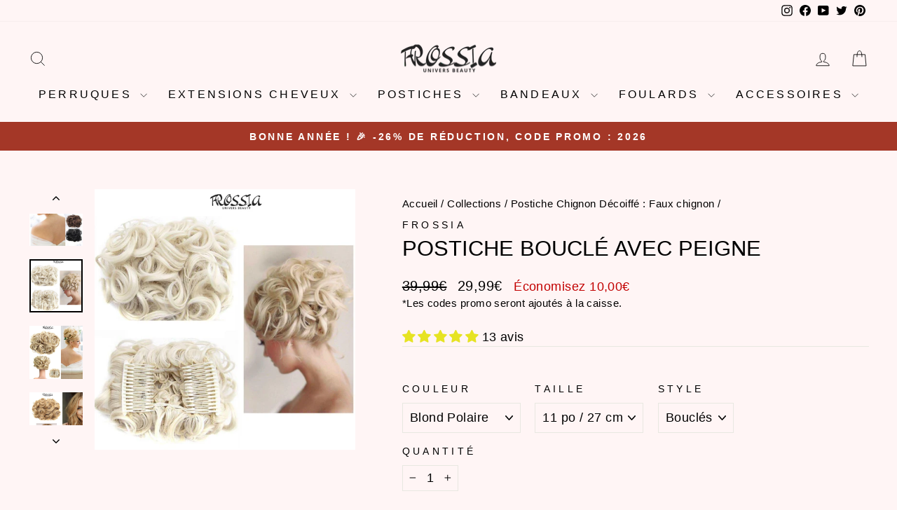

--- FILE ---
content_type: text/html; charset=utf-8
request_url: https://frossia.com/collections/catalogue-chignon/products/postiche-boucle-avec-peigne
body_size: 54912
content:
<!doctype html>
<html class="no-js" lang="fr" dir="ltr">
<head>
  <meta charset="utf-8">
  <meta http-equiv="X-UA-Compatible" content="IE=edge,chrome=1">
  <meta name="viewport" content="width=device-width,initial-scale=1">
  <meta name="theme-color" content="#111111">
  <link rel="canonical" href="https://frossia.com/products/postiche-boucle-avec-peigne">
  <link rel="preconnect" href="https://cdn.shopify.com" crossorigin>
  <link rel="preconnect" href="https://fonts.shopifycdn.com" crossorigin>
  <link rel="dns-prefetch" href="https://productreviews.shopifycdn.com">
  <link rel="dns-prefetch" href="https://ajax.googleapis.com">
  <link rel="dns-prefetch" href="https://maps.googleapis.com">
  <link rel="dns-prefetch" href="https://maps.gstatic.com"><link rel="shortcut icon" href="//frossia.com/cdn/shop/files/favicon_frossia_32x32.png?v=1618491587" type="image/png" /><title>Postiche cheveux bouclés | Frossia
</title>
<meta name="description" content="Soyez irrésistible le grand jour de votre vie. La Postiche Bouclé vous permets de réaliser en toute sérénité une coiffure parfaite en moins de 2 min."><meta property="og:site_name" content="Frossia">
  <meta property="og:url" content="https://frossia.com/products/postiche-boucle-avec-peigne">
  <meta property="og:title" content="Postiche Bouclé avec Peigne">
  <meta property="og:type" content="product">
  <meta property="og:description" content="Soyez irrésistible le grand jour de votre vie. La Postiche Bouclé vous permets de réaliser en toute sérénité une coiffure parfaite en moins de 2 min."><meta property="og:image" content="http://frossia.com/cdn/shop/products/postichechignonmariageboucle.jpg?v=1653466507">
    <meta property="og:image:secure_url" content="https://frossia.com/cdn/shop/products/postichechignonmariageboucle.jpg?v=1653466507">
    <meta property="og:image:width" content="400">
    <meta property="og:image:height" content="500"><meta name="twitter:site" content="@frossia2">
  <meta name="twitter:card" content="summary_large_image">
  <meta name="twitter:title" content="Postiche Bouclé avec Peigne">
  <meta name="twitter:description" content="Soyez irrésistible le grand jour de votre vie. La Postiche Bouclé vous permets de réaliser en toute sérénité une coiffure parfaite en moins de 2 min.">
<style data-shopify>
  

  
  
  
</style><link href="//frossia.com/cdn/shop/t/35/assets/theme.css?v=8214130652737581621738842691" rel="stylesheet" type="text/css" media="all" />
<style data-shopify>:root {
    --typeHeaderPrimary: Helvetica;
    --typeHeaderFallback: Arial, sans-serif;
    --typeHeaderSize: 36px;
    --typeHeaderWeight: 400;
    --typeHeaderLineHeight: 1;
    --typeHeaderSpacing: 0.0em;

    --typeBasePrimary:Helvetica;
    --typeBaseFallback:Arial, sans-serif;
    --typeBaseSize: 18px;
    --typeBaseWeight: 400;
    --typeBaseSpacing: 0.025em;
    --typeBaseLineHeight: 1.4;
    --typeBaselineHeightMinus01: 1.3;

    --typeCollectionTitle: 20px;

    --iconWeight: 2px;
    --iconLinecaps: miter;

    
        --buttonRadius: 0;
    

    --colorGridOverlayOpacity: 0.1;
    }

    .placeholder-content {
    background-image: linear-gradient(100deg, #fff5f5 40%, #ffe6e6 63%, #fff5f5 79%);
    }</style><script>
    document.documentElement.className = document.documentElement.className.replace('no-js', 'js');

    window.theme = window.theme || {};
    theme.routes = {
      home: "/",
      cart: "/cart.js",
      cartPage: "/cart",
      cartAdd: "/cart/add.js",
      cartChange: "/cart/change.js",
      search: "/search",
      predictiveSearch: "/search/suggest"
    };
    theme.strings = {
      soldOut: "Épuisé",
      unavailable: "Non disponible",
      inStockLabel: "En stock",
      oneStockLabel: "",
      otherStockLabel: "",
      willNotShipUntil: "Sera expédié après [date]",
      willBeInStockAfter: "Sera en stock à compter de [date]",
      waitingForStock: "Inventaire sur le chemin",
      savePrice: "Économisez [saved_amount]",
      cartEmpty: "Votre panier est vide.",
      cartTermsConfirmation: "Vous devez accepter les termes et conditions de vente pour vérifier",
      searchCollections: "Collections",
      searchPages: "Pages",
      searchArticles: "Des articles",
      productFrom: "À partir de ",
      maxQuantity: "Vous ne pouvez avoir que [quantity] de [title] dans votre panier."
    };
    theme.settings = {
      cartType: "page",
      isCustomerTemplate: false,
      moneyFormat: "{{amount_with_comma_separator}}€",
      saveType: "dollar",
      productImageSize: "square",
      productImageCover: true,
      predictiveSearch: true,
      predictiveSearchType: null,
      predictiveSearchVendor: false,
      predictiveSearchPrice: false,
      quickView: true,
      themeName: 'Impulse',
      themeVersion: "7.3.4"
    };
  </script>

  <script>window.performance && window.performance.mark && window.performance.mark('shopify.content_for_header.start');</script><meta name="facebook-domain-verification" content="t10ohj623peq7ney5k0rdjxw8fdlib">
<meta name="google-site-verification" content="nBW49fD2Z_DrJq0I9DnfEgPIRFQqzy8bCcT8B_nZRIk">
<meta id="shopify-digital-wallet" name="shopify-digital-wallet" content="/11257577534/digital_wallets/dialog">
<meta name="shopify-checkout-api-token" content="26068a448bff2a44b5dc0a488b955160">
<meta id="in-context-paypal-metadata" data-shop-id="11257577534" data-venmo-supported="false" data-environment="production" data-locale="fr_FR" data-paypal-v4="true" data-currency="EUR">
<link rel="alternate" hreflang="x-default" href="https://frossia.com/products/postiche-boucle-avec-peigne">
<link rel="alternate" hreflang="fr" href="https://frossia.com/products/postiche-boucle-avec-peigne">
<link rel="alternate" hreflang="fr-BE" href="https://frossia.com/fr-be/products/postiche-boucle-avec-peigne">
<link rel="alternate" hreflang="fr-CH" href="https://frossia.com/fr-ch/products/postiche-boucle-avec-peigne">
<link rel="alternate" type="application/json+oembed" href="https://frossia.com/products/postiche-boucle-avec-peigne.oembed">
<script async="async" src="/checkouts/internal/preloads.js?locale=fr-FR"></script>
<script id="shopify-features" type="application/json">{"accessToken":"26068a448bff2a44b5dc0a488b955160","betas":["rich-media-storefront-analytics"],"domain":"frossia.com","predictiveSearch":true,"shopId":11257577534,"locale":"fr"}</script>
<script>var Shopify = Shopify || {};
Shopify.shop = "frossia.myshopify.com";
Shopify.locale = "fr";
Shopify.currency = {"active":"EUR","rate":"1.0"};
Shopify.country = "FR";
Shopify.theme = {"name":"Copie de Impulse","id":150167683407,"schema_name":"Impulse","schema_version":"7.3.4","theme_store_id":857,"role":"main"};
Shopify.theme.handle = "null";
Shopify.theme.style = {"id":null,"handle":null};
Shopify.cdnHost = "frossia.com/cdn";
Shopify.routes = Shopify.routes || {};
Shopify.routes.root = "/";</script>
<script type="module">!function(o){(o.Shopify=o.Shopify||{}).modules=!0}(window);</script>
<script>!function(o){function n(){var o=[];function n(){o.push(Array.prototype.slice.apply(arguments))}return n.q=o,n}var t=o.Shopify=o.Shopify||{};t.loadFeatures=n(),t.autoloadFeatures=n()}(window);</script>
<script id="shop-js-analytics" type="application/json">{"pageType":"product"}</script>
<script defer="defer" async type="module" src="//frossia.com/cdn/shopifycloud/shop-js/modules/v2/client.init-shop-cart-sync_CfnabTz1.fr.esm.js"></script>
<script defer="defer" async type="module" src="//frossia.com/cdn/shopifycloud/shop-js/modules/v2/chunk.common_1HJ87NEU.esm.js"></script>
<script defer="defer" async type="module" src="//frossia.com/cdn/shopifycloud/shop-js/modules/v2/chunk.modal_BHK_cQfO.esm.js"></script>
<script type="module">
  await import("//frossia.com/cdn/shopifycloud/shop-js/modules/v2/client.init-shop-cart-sync_CfnabTz1.fr.esm.js");
await import("//frossia.com/cdn/shopifycloud/shop-js/modules/v2/chunk.common_1HJ87NEU.esm.js");
await import("//frossia.com/cdn/shopifycloud/shop-js/modules/v2/chunk.modal_BHK_cQfO.esm.js");

  window.Shopify.SignInWithShop?.initShopCartSync?.({"fedCMEnabled":true,"windoidEnabled":true});

</script>
<script>(function() {
  var isLoaded = false;
  function asyncLoad() {
    if (isLoaded) return;
    isLoaded = true;
    var urls = ["https:\/\/static.klaviyo.com\/onsite\/js\/klaviyo.js?company_id=HDKFNT\u0026shop=frossia.myshopify.com","https:\/\/cdn.shopify.com\/s\/files\/1\/0112\/5757\/7534\/t\/35\/assets\/booster_eu_cookie_11257577534.js?v=1686422090\u0026shop=frossia.myshopify.com"];
    for (var i = 0; i < urls.length; i++) {
      var s = document.createElement('script');
      s.type = 'text/javascript';
      s.async = true;
      s.src = urls[i];
      var x = document.getElementsByTagName('script')[0];
      x.parentNode.insertBefore(s, x);
    }
  };
  if(window.attachEvent) {
    window.attachEvent('onload', asyncLoad);
  } else {
    window.addEventListener('load', asyncLoad, false);
  }
})();</script>
<script id="__st">var __st={"a":11257577534,"offset":3600,"reqid":"6b7326f9-7160-47f3-8106-ca4cb173fa7f-1769620288","pageurl":"frossia.com\/collections\/catalogue-chignon\/products\/postiche-boucle-avec-peigne","u":"a05d5112eb82","p":"product","rtyp":"product","rid":4396256002181};</script>
<script>window.ShopifyPaypalV4VisibilityTracking = true;</script>
<script id="captcha-bootstrap">!function(){'use strict';const t='contact',e='account',n='new_comment',o=[[t,t],['blogs',n],['comments',n],[t,'customer']],c=[[e,'customer_login'],[e,'guest_login'],[e,'recover_customer_password'],[e,'create_customer']],r=t=>t.map((([t,e])=>`form[action*='/${t}']:not([data-nocaptcha='true']) input[name='form_type'][value='${e}']`)).join(','),a=t=>()=>t?[...document.querySelectorAll(t)].map((t=>t.form)):[];function s(){const t=[...o],e=r(t);return a(e)}const i='password',u='form_key',d=['recaptcha-v3-token','g-recaptcha-response','h-captcha-response',i],f=()=>{try{return window.sessionStorage}catch{return}},m='__shopify_v',_=t=>t.elements[u];function p(t,e,n=!1){try{const o=window.sessionStorage,c=JSON.parse(o.getItem(e)),{data:r}=function(t){const{data:e,action:n}=t;return t[m]||n?{data:e,action:n}:{data:t,action:n}}(c);for(const[e,n]of Object.entries(r))t.elements[e]&&(t.elements[e].value=n);n&&o.removeItem(e)}catch(o){console.error('form repopulation failed',{error:o})}}const l='form_type',E='cptcha';function T(t){t.dataset[E]=!0}const w=window,h=w.document,L='Shopify',v='ce_forms',y='captcha';let A=!1;((t,e)=>{const n=(g='f06e6c50-85a8-45c8-87d0-21a2b65856fe',I='https://cdn.shopify.com/shopifycloud/storefront-forms-hcaptcha/ce_storefront_forms_captcha_hcaptcha.v1.5.2.iife.js',D={infoText:'Protégé par hCaptcha',privacyText:'Confidentialité',termsText:'Conditions'},(t,e,n)=>{const o=w[L][v],c=o.bindForm;if(c)return c(t,g,e,D).then(n);var r;o.q.push([[t,g,e,D],n]),r=I,A||(h.body.append(Object.assign(h.createElement('script'),{id:'captcha-provider',async:!0,src:r})),A=!0)});var g,I,D;w[L]=w[L]||{},w[L][v]=w[L][v]||{},w[L][v].q=[],w[L][y]=w[L][y]||{},w[L][y].protect=function(t,e){n(t,void 0,e),T(t)},Object.freeze(w[L][y]),function(t,e,n,w,h,L){const[v,y,A,g]=function(t,e,n){const i=e?o:[],u=t?c:[],d=[...i,...u],f=r(d),m=r(i),_=r(d.filter((([t,e])=>n.includes(e))));return[a(f),a(m),a(_),s()]}(w,h,L),I=t=>{const e=t.target;return e instanceof HTMLFormElement?e:e&&e.form},D=t=>v().includes(t);t.addEventListener('submit',(t=>{const e=I(t);if(!e)return;const n=D(e)&&!e.dataset.hcaptchaBound&&!e.dataset.recaptchaBound,o=_(e),c=g().includes(e)&&(!o||!o.value);(n||c)&&t.preventDefault(),c&&!n&&(function(t){try{if(!f())return;!function(t){const e=f();if(!e)return;const n=_(t);if(!n)return;const o=n.value;o&&e.removeItem(o)}(t);const e=Array.from(Array(32),(()=>Math.random().toString(36)[2])).join('');!function(t,e){_(t)||t.append(Object.assign(document.createElement('input'),{type:'hidden',name:u})),t.elements[u].value=e}(t,e),function(t,e){const n=f();if(!n)return;const o=[...t.querySelectorAll(`input[type='${i}']`)].map((({name:t})=>t)),c=[...d,...o],r={};for(const[a,s]of new FormData(t).entries())c.includes(a)||(r[a]=s);n.setItem(e,JSON.stringify({[m]:1,action:t.action,data:r}))}(t,e)}catch(e){console.error('failed to persist form',e)}}(e),e.submit())}));const S=(t,e)=>{t&&!t.dataset[E]&&(n(t,e.some((e=>e===t))),T(t))};for(const o of['focusin','change'])t.addEventListener(o,(t=>{const e=I(t);D(e)&&S(e,y())}));const B=e.get('form_key'),M=e.get(l),P=B&&M;t.addEventListener('DOMContentLoaded',(()=>{const t=y();if(P)for(const e of t)e.elements[l].value===M&&p(e,B);[...new Set([...A(),...v().filter((t=>'true'===t.dataset.shopifyCaptcha))])].forEach((e=>S(e,t)))}))}(h,new URLSearchParams(w.location.search),n,t,e,['guest_login'])})(!0,!1)}();</script>
<script integrity="sha256-4kQ18oKyAcykRKYeNunJcIwy7WH5gtpwJnB7kiuLZ1E=" data-source-attribution="shopify.loadfeatures" defer="defer" src="//frossia.com/cdn/shopifycloud/storefront/assets/storefront/load_feature-a0a9edcb.js" crossorigin="anonymous"></script>
<script data-source-attribution="shopify.dynamic_checkout.dynamic.init">var Shopify=Shopify||{};Shopify.PaymentButton=Shopify.PaymentButton||{isStorefrontPortableWallets:!0,init:function(){window.Shopify.PaymentButton.init=function(){};var t=document.createElement("script");t.src="https://frossia.com/cdn/shopifycloud/portable-wallets/latest/portable-wallets.fr.js",t.type="module",document.head.appendChild(t)}};
</script>
<script data-source-attribution="shopify.dynamic_checkout.buyer_consent">
  function portableWalletsHideBuyerConsent(e){var t=document.getElementById("shopify-buyer-consent"),n=document.getElementById("shopify-subscription-policy-button");t&&n&&(t.classList.add("hidden"),t.setAttribute("aria-hidden","true"),n.removeEventListener("click",e))}function portableWalletsShowBuyerConsent(e){var t=document.getElementById("shopify-buyer-consent"),n=document.getElementById("shopify-subscription-policy-button");t&&n&&(t.classList.remove("hidden"),t.removeAttribute("aria-hidden"),n.addEventListener("click",e))}window.Shopify?.PaymentButton&&(window.Shopify.PaymentButton.hideBuyerConsent=portableWalletsHideBuyerConsent,window.Shopify.PaymentButton.showBuyerConsent=portableWalletsShowBuyerConsent);
</script>
<script>
  function portableWalletsCleanup(e){e&&e.src&&console.error("Failed to load portable wallets script "+e.src);var t=document.querySelectorAll("shopify-accelerated-checkout .shopify-payment-button__skeleton, shopify-accelerated-checkout-cart .wallet-cart-button__skeleton"),e=document.getElementById("shopify-buyer-consent");for(let e=0;e<t.length;e++)t[e].remove();e&&e.remove()}function portableWalletsNotLoadedAsModule(e){e instanceof ErrorEvent&&"string"==typeof e.message&&e.message.includes("import.meta")&&"string"==typeof e.filename&&e.filename.includes("portable-wallets")&&(window.removeEventListener("error",portableWalletsNotLoadedAsModule),window.Shopify.PaymentButton.failedToLoad=e,"loading"===document.readyState?document.addEventListener("DOMContentLoaded",window.Shopify.PaymentButton.init):window.Shopify.PaymentButton.init())}window.addEventListener("error",portableWalletsNotLoadedAsModule);
</script>

<script type="module" src="https://frossia.com/cdn/shopifycloud/portable-wallets/latest/portable-wallets.fr.js" onError="portableWalletsCleanup(this)" crossorigin="anonymous"></script>
<script nomodule>
  document.addEventListener("DOMContentLoaded", portableWalletsCleanup);
</script>

<script id='scb4127' type='text/javascript' async='' src='https://frossia.com/cdn/shopifycloud/privacy-banner/storefront-banner.js'></script><link id="shopify-accelerated-checkout-styles" rel="stylesheet" media="screen" href="https://frossia.com/cdn/shopifycloud/portable-wallets/latest/accelerated-checkout-backwards-compat.css" crossorigin="anonymous">
<style id="shopify-accelerated-checkout-cart">
        #shopify-buyer-consent {
  margin-top: 1em;
  display: inline-block;
  width: 100%;
}

#shopify-buyer-consent.hidden {
  display: none;
}

#shopify-subscription-policy-button {
  background: none;
  border: none;
  padding: 0;
  text-decoration: underline;
  font-size: inherit;
  cursor: pointer;
}

#shopify-subscription-policy-button::before {
  box-shadow: none;
}

      </style>

<script>window.performance && window.performance.mark && window.performance.mark('shopify.content_for_header.end');</script>

  <script src="//frossia.com/cdn/shop/t/35/assets/vendor-scripts-v11.js" defer="defer"></script><script src="//frossia.com/cdn/shop/t/35/assets/theme.js?v=137436199022560166481686422090" defer="defer"></script>

<script>
    
    
    
    
    var gsf_conversion_data = {page_type : 'product', event : 'view_item', data : {product_data : [{variant_id : 31446872096901, product_id : 4396256002181, name : "Postiche Bouclé avec Peigne", price : "29.99", currency : "EUR", sku : "SKU-60", brand : "Frossia", variant : "Blond Polaire / 11 po / 27 cm / Bouclés", category : "", quantity : "8091" }], total_price : "29.99", shop_currency : "EUR"}};
    
</script>
<!-- BEGIN app block: shopify://apps/judge-me-reviews/blocks/judgeme_core/61ccd3b1-a9f2-4160-9fe9-4fec8413e5d8 --><!-- Start of Judge.me Core -->






<link rel="dns-prefetch" href="https://cdnwidget.judge.me">
<link rel="dns-prefetch" href="https://cdn.judge.me">
<link rel="dns-prefetch" href="https://cdn1.judge.me">
<link rel="dns-prefetch" href="https://api.judge.me">

<script data-cfasync='false' class='jdgm-settings-script'>window.jdgmSettings={"pagination":5,"disable_web_reviews":true,"badge_no_review_text":"Aucun avis","badge_n_reviews_text":"{{ n }} avis","badge_star_color":"#e6e322","hide_badge_preview_if_no_reviews":true,"badge_hide_text":false,"enforce_center_preview_badge":false,"widget_title":"Avis Clients","widget_open_form_text":"Écrire un avis","widget_close_form_text":"Annuler l'avis","widget_refresh_page_text":"Actualiser la page","widget_summary_text":"Basé sur {{ number_of_reviews }} avis","widget_no_review_text":"Soyez le premier à écrire un avis","widget_name_field_text":"Nom d'affichage","widget_verified_name_field_text":"Nom vérifié (public)","widget_name_placeholder_text":"Nom d'affichage","widget_required_field_error_text":"Ce champ est obligatoire.","widget_email_field_text":"Adresse email","widget_verified_email_field_text":"Email vérifié (privé, ne peut pas être modifié)","widget_email_placeholder_text":"Votre adresse email","widget_email_field_error_text":"Veuillez entrer une adresse email valide.","widget_rating_field_text":"Évaluation","widget_review_title_field_text":"Titre de l'avis","widget_review_title_placeholder_text":"Donnez un titre à votre avis","widget_review_body_field_text":"Contenu de l'avis","widget_review_body_placeholder_text":"Commencez à écrire ici...","widget_pictures_field_text":"Photo/Vidéo (facultatif)","widget_submit_review_text":"Soumettre l'avis","widget_submit_verified_review_text":"Soumettre un avis vérifié","widget_submit_success_msg_with_auto_publish":"Merci ! Veuillez actualiser la page dans quelques instants pour voir votre avis. Vous pouvez supprimer ou modifier votre avis en vous connectant à \u003ca href='https://judge.me/login' target='_blank' rel='nofollow noopener'\u003eJudge.me\u003c/a\u003e","widget_submit_success_msg_no_auto_publish":"Merci ! Votre avis sera publié dès qu'il sera approuvé par l'administrateur de la boutique. Vous pouvez supprimer ou modifier votre avis en vous connectant à \u003ca href='https://judge.me/login' target='_blank' rel='nofollow noopener'\u003eJudge.me\u003c/a\u003e","widget_show_default_reviews_out_of_total_text":"Affichage de {{ n_reviews_shown }} sur {{ n_reviews }} avis.","widget_show_all_link_text":"Tout afficher","widget_show_less_link_text":"Afficher moins","widget_author_said_text":"{{ reviewer_name }} a dit :","widget_days_text":"il y a {{ n }} jour/jours","widget_weeks_text":"il y a {{ n }} semaine/semaines","widget_months_text":"il y a {{ n }} mois","widget_years_text":"il y a {{ n }} an/ans","widget_yesterday_text":"Hier","widget_today_text":"Aujourd'hui","widget_replied_text":"\u003e\u003e {{ shop_name }} a répondu :","widget_read_more_text":"Lire plus","widget_reviewer_name_as_initial":"","widget_rating_filter_color":"","widget_rating_filter_see_all_text":"Voir tous les avis","widget_sorting_most_recent_text":"Plus récents","widget_sorting_highest_rating_text":"Meilleures notes","widget_sorting_lowest_rating_text":"Notes les plus basses","widget_sorting_with_pictures_text":"Uniquement les photos","widget_sorting_most_helpful_text":"Plus utiles","widget_open_question_form_text":"Poser une question","widget_reviews_subtab_text":"Avis","widget_questions_subtab_text":"Questions","widget_question_label_text":"Question","widget_answer_label_text":"Réponse","widget_question_placeholder_text":"Écrivez votre question ici","widget_submit_question_text":"Soumettre la question","widget_question_submit_success_text":"Merci pour votre question ! Nous vous notifierons dès qu'elle aura une réponse.","widget_star_color":"#e6e322","verified_badge_text":"Vérifié","verified_badge_bg_color":"","verified_badge_text_color":"","verified_badge_placement":"left-of-reviewer-name","widget_review_max_height":"","widget_hide_border":false,"widget_social_share":false,"widget_thumb":false,"widget_review_location_show":false,"widget_location_format":"country_iso_code","all_reviews_include_out_of_store_products":true,"all_reviews_out_of_store_text":"(hors boutique)","all_reviews_pagination":100,"all_reviews_product_name_prefix_text":"à propos de","enable_review_pictures":false,"enable_question_anwser":false,"widget_theme":"leex","review_date_format":"dd/mm/yy","default_sort_method":"highest-rating","widget_product_reviews_subtab_text":"Avis Produits","widget_shop_reviews_subtab_text":"Avis Boutique","widget_other_products_reviews_text":"Avis pour d'autres produits","widget_store_reviews_subtab_text":"Avis de la boutique","widget_no_store_reviews_text":"Cette boutique n'a pas encore reçu d'avis","widget_web_restriction_product_reviews_text":"Ce produit n'a pas encore reçu d'avis","widget_no_items_text":"Aucun élément trouvé","widget_show_more_text":"Afficher plus","widget_write_a_store_review_text":"Écrire un avis sur la boutique","widget_other_languages_heading":"Avis dans d'autres langues","widget_translate_review_text":"Traduire l'avis en {{ language }}","widget_translating_review_text":"Traduction en cours...","widget_show_original_translation_text":"Afficher l'original ({{ language }})","widget_translate_review_failed_text":"Impossible de traduire cet avis.","widget_translate_review_retry_text":"Réessayer","widget_translate_review_try_again_later_text":"Réessayez plus tard","show_product_url_for_grouped_product":false,"widget_sorting_pictures_first_text":"Photos en premier","show_pictures_on_all_rev_page_mobile":false,"show_pictures_on_all_rev_page_desktop":false,"floating_tab_hide_mobile_install_preference":false,"floating_tab_button_name":"★ Avis ","floating_tab_title":"Laissons nos clients parler pour nous","floating_tab_button_color":"","floating_tab_button_background_color":"","floating_tab_url":"","floating_tab_url_enabled":false,"floating_tab_tab_style":"text","all_reviews_text_badge_text":"Les clients nous notent {{ shop.metafields.judgeme.all_reviews_rating | round: 1 }}/5 basé sur {{ shop.metafields.judgeme.all_reviews_count }} avis.","all_reviews_text_badge_text_branded_style":"{{ shop.metafields.judgeme.all_reviews_rating | round: 1 }} sur 5 étoiles basé sur {{ shop.metafields.judgeme.all_reviews_count }} avis","is_all_reviews_text_badge_a_link":false,"show_stars_for_all_reviews_text_badge":false,"all_reviews_text_badge_url":"","all_reviews_text_style":"text","all_reviews_text_color_style":"judgeme_brand_color","all_reviews_text_color":"#108474","all_reviews_text_show_jm_brand":true,"featured_carousel_show_header":true,"featured_carousel_title":"Laissons nos clients parler pour nous","testimonials_carousel_title":"Les clients nous disent","videos_carousel_title":"Histoire de clients réels","cards_carousel_title":"Les clients nous disent","featured_carousel_count_text":"sur {{ n }} avis","featured_carousel_add_link_to_all_reviews_page":false,"featured_carousel_url":"","featured_carousel_show_images":true,"featured_carousel_autoslide_interval":5,"featured_carousel_arrows_on_the_sides":false,"featured_carousel_height":250,"featured_carousel_width":80,"featured_carousel_image_size":0,"featured_carousel_image_height":250,"featured_carousel_arrow_color":"#eeeeee","verified_count_badge_style":"vintage","verified_count_badge_orientation":"horizontal","verified_count_badge_color_style":"judgeme_brand_color","verified_count_badge_color":"#108474","is_verified_count_badge_a_link":false,"verified_count_badge_url":"","verified_count_badge_show_jm_brand":true,"widget_rating_preset_default":5,"widget_first_sub_tab":"product-reviews","widget_show_histogram":false,"widget_histogram_use_custom_color":false,"widget_pagination_use_custom_color":false,"widget_star_use_custom_color":true,"widget_verified_badge_use_custom_color":false,"widget_write_review_use_custom_color":false,"picture_reminder_submit_button":"Upload Pictures","enable_review_videos":false,"mute_video_by_default":false,"widget_sorting_videos_first_text":"Vidéos en premier","widget_review_pending_text":"En attente","featured_carousel_items_for_large_screen":3,"social_share_options_order":"Facebook,Twitter","remove_microdata_snippet":true,"disable_json_ld":false,"enable_json_ld_products":false,"preview_badge_show_question_text":false,"preview_badge_no_question_text":"Aucune question","preview_badge_n_question_text":"{{ number_of_questions }} question/questions","qa_badge_show_icon":false,"qa_badge_position":"same-row","remove_judgeme_branding":true,"widget_add_search_bar":false,"widget_search_bar_placeholder":"Recherche","widget_sorting_verified_only_text":"Vérifiés uniquement","featured_carousel_theme":"default","featured_carousel_show_rating":true,"featured_carousel_show_title":true,"featured_carousel_show_body":true,"featured_carousel_show_date":false,"featured_carousel_show_reviewer":true,"featured_carousel_show_product":false,"featured_carousel_header_background_color":"#108474","featured_carousel_header_text_color":"#ffffff","featured_carousel_name_product_separator":"reviewed","featured_carousel_full_star_background":"#108474","featured_carousel_empty_star_background":"#dadada","featured_carousel_vertical_theme_background":"#f9fafb","featured_carousel_verified_badge_enable":false,"featured_carousel_verified_badge_color":"#108474","featured_carousel_border_style":"round","featured_carousel_review_line_length_limit":3,"featured_carousel_more_reviews_button_text":"Lire plus d'avis","featured_carousel_view_product_button_text":"Voir le produit","all_reviews_page_load_reviews_on":"scroll","all_reviews_page_load_more_text":"Charger plus d'avis","disable_fb_tab_reviews":false,"enable_ajax_cdn_cache":false,"widget_public_name_text":"affiché publiquement comme","default_reviewer_name":"John Smith","default_reviewer_name_has_non_latin":true,"widget_reviewer_anonymous":"Anonyme","medals_widget_title":"Médailles d'avis Judge.me","medals_widget_background_color":"#f9fafb","medals_widget_position":"footer_all_pages","medals_widget_border_color":"#f9fafb","medals_widget_verified_text_position":"left","medals_widget_use_monochromatic_version":false,"medals_widget_elements_color":"#108474","show_reviewer_avatar":true,"widget_invalid_yt_video_url_error_text":"Pas une URL de vidéo YouTube","widget_max_length_field_error_text":"Veuillez ne pas dépasser {0} caractères.","widget_show_country_flag":false,"widget_show_collected_via_shop_app":true,"widget_verified_by_shop_badge_style":"light","widget_verified_by_shop_text":"Vérifié par la boutique","widget_show_photo_gallery":true,"widget_load_with_code_splitting":true,"widget_ugc_install_preference":false,"widget_ugc_title":"Fait par nous, partagé par vous","widget_ugc_subtitle":"Taguez-nous pour voir votre photo mise en avant sur notre page","widget_ugc_arrows_color":"#ffffff","widget_ugc_primary_button_text":"Acheter maintenant","widget_ugc_primary_button_background_color":"#108474","widget_ugc_primary_button_text_color":"#ffffff","widget_ugc_primary_button_border_width":"0","widget_ugc_primary_button_border_style":"none","widget_ugc_primary_button_border_color":"#108474","widget_ugc_primary_button_border_radius":"25","widget_ugc_secondary_button_text":"Charger plus","widget_ugc_secondary_button_background_color":"#ffffff","widget_ugc_secondary_button_text_color":"#108474","widget_ugc_secondary_button_border_width":"2","widget_ugc_secondary_button_border_style":"solid","widget_ugc_secondary_button_border_color":"#108474","widget_ugc_secondary_button_border_radius":"25","widget_ugc_reviews_button_text":"Voir les avis","widget_ugc_reviews_button_background_color":"#ffffff","widget_ugc_reviews_button_text_color":"#108474","widget_ugc_reviews_button_border_width":"2","widget_ugc_reviews_button_border_style":"solid","widget_ugc_reviews_button_border_color":"#108474","widget_ugc_reviews_button_border_radius":"25","widget_ugc_reviews_button_link_to":"judgeme-reviews-page","widget_ugc_show_post_date":true,"widget_ugc_max_width":"800","widget_rating_metafield_value_type":true,"widget_primary_color":"#108474","widget_enable_secondary_color":false,"widget_secondary_color":"#edf5f5","widget_summary_average_rating_text":"{{ average_rating }} sur 5","widget_media_grid_title":"Photos \u0026 vidéos clients","widget_media_grid_see_more_text":"Voir plus","widget_round_style":false,"widget_show_product_medals":true,"widget_verified_by_judgeme_text":"Vérifié par Judge.me","widget_show_store_medals":true,"widget_verified_by_judgeme_text_in_store_medals":"Vérifié par Judge.me","widget_media_field_exceed_quantity_message":"Désolé, nous ne pouvons accepter que {{ max_media }} pour un avis.","widget_media_field_exceed_limit_message":"{{ file_name }} est trop volumineux, veuillez sélectionner un {{ media_type }} de moins de {{ size_limit }}MB.","widget_review_submitted_text":"Avis soumis !","widget_question_submitted_text":"Question soumise !","widget_close_form_text_question":"Annuler","widget_write_your_answer_here_text":"Écrivez votre réponse ici","widget_enabled_branded_link":true,"widget_show_collected_by_judgeme":false,"widget_reviewer_name_color":"","widget_write_review_text_color":"","widget_write_review_bg_color":"","widget_collected_by_judgeme_text":"collecté par Judge.me","widget_pagination_type":"standard","widget_load_more_text":"Charger plus","widget_load_more_color":"#108474","widget_full_review_text":"Avis complet","widget_read_more_reviews_text":"Lire plus d'avis","widget_read_questions_text":"Lire les questions","widget_questions_and_answers_text":"Questions \u0026 Réponses","widget_verified_by_text":"Vérifié par","widget_verified_text":"Vérifié","widget_number_of_reviews_text":"{{ number_of_reviews }} avis","widget_back_button_text":"Retour","widget_next_button_text":"Suivant","widget_custom_forms_filter_button":"Filtres","custom_forms_style":"vertical","widget_show_review_information":false,"how_reviews_are_collected":"Comment les avis sont-ils collectés ?","widget_show_review_keywords":false,"widget_gdpr_statement":"Comment nous utilisons vos données : Nous vous contacterons uniquement à propos de l'avis que vous avez laissé, et seulement si nécessaire. En soumettant votre avis, vous acceptez les \u003ca href='https://judge.me/terms' target='_blank' rel='nofollow noopener'\u003econditions\u003c/a\u003e, la \u003ca href='https://judge.me/privacy' target='_blank' rel='nofollow noopener'\u003epolitique de confidentialité\u003c/a\u003e et les \u003ca href='https://judge.me/content-policy' target='_blank' rel='nofollow noopener'\u003epolitiques de contenu\u003c/a\u003e de Judge.me.","widget_multilingual_sorting_enabled":false,"widget_translate_review_content_enabled":false,"widget_translate_review_content_method":"manual","popup_widget_review_selection":"automatically_with_pictures","popup_widget_round_border_style":true,"popup_widget_show_title":true,"popup_widget_show_body":true,"popup_widget_show_reviewer":false,"popup_widget_show_product":true,"popup_widget_show_pictures":true,"popup_widget_use_review_picture":true,"popup_widget_show_on_home_page":true,"popup_widget_show_on_product_page":true,"popup_widget_show_on_collection_page":true,"popup_widget_show_on_cart_page":true,"popup_widget_position":"bottom_left","popup_widget_first_review_delay":5,"popup_widget_duration":5,"popup_widget_interval":5,"popup_widget_review_count":5,"popup_widget_hide_on_mobile":true,"review_snippet_widget_round_border_style":true,"review_snippet_widget_card_color":"#FFFFFF","review_snippet_widget_slider_arrows_background_color":"#FFFFFF","review_snippet_widget_slider_arrows_color":"#000000","review_snippet_widget_star_color":"#108474","show_product_variant":false,"all_reviews_product_variant_label_text":"Variante : ","widget_show_verified_branding":false,"widget_ai_summary_title":"Les clients disent","widget_ai_summary_disclaimer":"Résumé des avis généré par IA basé sur les avis clients récents","widget_show_ai_summary":false,"widget_show_ai_summary_bg":false,"widget_show_review_title_input":true,"redirect_reviewers_invited_via_email":"review_widget","request_store_review_after_product_review":false,"request_review_other_products_in_order":false,"review_form_color_scheme":"default","review_form_corner_style":"square","review_form_star_color":{},"review_form_text_color":"#333333","review_form_background_color":"#ffffff","review_form_field_background_color":"#fafafa","review_form_button_color":{},"review_form_button_text_color":"#ffffff","review_form_modal_overlay_color":"#000000","review_content_screen_title_text":"Comment évalueriez-vous ce produit ?","review_content_introduction_text":"Nous serions ravis que vous partagiez un peu votre expérience.","store_review_form_title_text":"Comment évalueriez-vous cette boutique ?","store_review_form_introduction_text":"Nous serions ravis que vous partagiez un peu votre expérience.","show_review_guidance_text":true,"one_star_review_guidance_text":"Mauvais","five_star_review_guidance_text":"Excellent","customer_information_screen_title_text":"À propos de vous","customer_information_introduction_text":"Veuillez nous en dire plus sur vous.","custom_questions_screen_title_text":"Votre expérience en détail","custom_questions_introduction_text":"Voici quelques questions pour nous aider à mieux comprendre votre expérience.","review_submitted_screen_title_text":"Merci pour votre avis !","review_submitted_screen_thank_you_text":"Nous le traitons et il apparaîtra bientôt dans la boutique.","review_submitted_screen_email_verification_text":"Veuillez confirmer votre email en cliquant sur le lien que nous venons de vous envoyer. Cela nous aide à maintenir des avis authentiques.","review_submitted_request_store_review_text":"Aimeriez-vous partager votre expérience d'achat avec nous ?","review_submitted_review_other_products_text":"Aimeriez-vous évaluer ces produits ?","store_review_screen_title_text":"Voulez-vous partager votre expérience de shopping avec nous ?","store_review_introduction_text":"Nous apprécions votre retour d'expérience et nous l'utilisons pour nous améliorer. Veuillez partager vos pensées ou suggestions.","reviewer_media_screen_title_picture_text":"Partager une photo","reviewer_media_introduction_picture_text":"Téléchargez une photo pour étayer votre avis.","reviewer_media_screen_title_video_text":"Partager une vidéo","reviewer_media_introduction_video_text":"Téléchargez une vidéo pour étayer votre avis.","reviewer_media_screen_title_picture_or_video_text":"Partager une photo ou une vidéo","reviewer_media_introduction_picture_or_video_text":"Téléchargez une photo ou une vidéo pour étayer votre avis.","reviewer_media_youtube_url_text":"Collez votre URL Youtube ici","advanced_settings_next_step_button_text":"Suivant","advanced_settings_close_review_button_text":"Fermer","modal_write_review_flow":false,"write_review_flow_required_text":"Obligatoire","write_review_flow_privacy_message_text":"Nous respectons votre vie privée.","write_review_flow_anonymous_text":"Avis anonyme","write_review_flow_visibility_text":"Ne sera pas visible pour les autres clients.","write_review_flow_multiple_selection_help_text":"Sélectionnez autant que vous le souhaitez","write_review_flow_single_selection_help_text":"Sélectionnez une option","write_review_flow_required_field_error_text":"Ce champ est obligatoire","write_review_flow_invalid_email_error_text":"Veuillez saisir une adresse email valide","write_review_flow_max_length_error_text":"Max. {{ max_length }} caractères.","write_review_flow_media_upload_text":"\u003cb\u003eCliquez pour télécharger\u003c/b\u003e ou glissez-déposez","write_review_flow_gdpr_statement":"Nous vous contacterons uniquement au sujet de votre avis si nécessaire. En soumettant votre avis, vous acceptez nos \u003ca href='https://judge.me/terms' target='_blank' rel='nofollow noopener'\u003econditions d'utilisation\u003c/a\u003e et notre \u003ca href='https://judge.me/privacy' target='_blank' rel='nofollow noopener'\u003epolitique de confidentialité\u003c/a\u003e.","rating_only_reviews_enabled":false,"show_negative_reviews_help_screen":false,"new_review_flow_help_screen_rating_threshold":3,"negative_review_resolution_screen_title_text":"Dites-nous plus","negative_review_resolution_text":"Votre expérience est importante pour nous. S'il y a eu des problèmes avec votre achat, nous sommes là pour vous aider. N'hésitez pas à nous contacter, nous aimerions avoir l'opportunité de corriger les choses.","negative_review_resolution_button_text":"Contactez-nous","negative_review_resolution_proceed_with_review_text":"Laisser un avis","negative_review_resolution_subject":"Problème avec l'achat de {{ shop_name }}.{{ order_name }}","preview_badge_collection_page_install_status":false,"widget_review_custom_css":"","preview_badge_custom_css":"","preview_badge_stars_count":"5-stars","featured_carousel_custom_css":"","floating_tab_custom_css":"","all_reviews_widget_custom_css":"","medals_widget_custom_css":"","verified_badge_custom_css":"","all_reviews_text_custom_css":"","transparency_badges_collected_via_store_invite":false,"transparency_badges_from_another_provider":false,"transparency_badges_collected_from_store_visitor":false,"transparency_badges_collected_by_verified_review_provider":false,"transparency_badges_earned_reward":false,"transparency_badges_collected_via_store_invite_text":"Avis collecté via l'invitation du magasin","transparency_badges_from_another_provider_text":"Avis collecté d'un autre fournisseur","transparency_badges_collected_from_store_visitor_text":"Avis collecté d'un visiteur du magasin","transparency_badges_written_in_google_text":"Avis écrit sur Google","transparency_badges_written_in_etsy_text":"Avis écrit sur Etsy","transparency_badges_written_in_shop_app_text":"Avis écrit sur Shop App","transparency_badges_earned_reward_text":"Avis a gagné une récompense pour une commande future","product_review_widget_per_page":10,"widget_store_review_label_text":"Avis de la boutique","checkout_comment_extension_title_on_product_page":"Customer Comments","checkout_comment_extension_num_latest_comment_show":5,"checkout_comment_extension_format":"name_and_timestamp","checkout_comment_customer_name":"last_initial","checkout_comment_comment_notification":true,"preview_badge_collection_page_install_preference":true,"preview_badge_home_page_install_preference":false,"preview_badge_product_page_install_preference":true,"review_widget_install_preference":"","review_carousel_install_preference":false,"floating_reviews_tab_install_preference":"none","verified_reviews_count_badge_install_preference":false,"all_reviews_text_install_preference":false,"review_widget_best_location":true,"judgeme_medals_install_preference":false,"review_widget_revamp_enabled":false,"review_widget_qna_enabled":false,"review_widget_header_theme":"minimal","review_widget_widget_title_enabled":true,"review_widget_header_text_size":"medium","review_widget_header_text_weight":"regular","review_widget_average_rating_style":"compact","review_widget_bar_chart_enabled":true,"review_widget_bar_chart_type":"numbers","review_widget_bar_chart_style":"standard","review_widget_expanded_media_gallery_enabled":false,"review_widget_reviews_section_theme":"standard","review_widget_image_style":"thumbnails","review_widget_review_image_ratio":"square","review_widget_stars_size":"medium","review_widget_verified_badge":"standard_text","review_widget_review_title_text_size":"medium","review_widget_review_text_size":"medium","review_widget_review_text_length":"medium","review_widget_number_of_columns_desktop":3,"review_widget_carousel_transition_speed":5,"review_widget_custom_questions_answers_display":"always","review_widget_button_text_color":"#FFFFFF","review_widget_text_color":"#000000","review_widget_lighter_text_color":"#7B7B7B","review_widget_corner_styling":"soft","review_widget_review_word_singular":"avis","review_widget_review_word_plural":"avis","review_widget_voting_label":"Utile?","review_widget_shop_reply_label":"Réponse de {{ shop_name }} :","review_widget_filters_title":"Filtres","qna_widget_question_word_singular":"Question","qna_widget_question_word_plural":"Questions","qna_widget_answer_reply_label":"Réponse de {{ answerer_name }} :","qna_content_screen_title_text":"Poser une question sur ce produit","qna_widget_question_required_field_error_text":"Veuillez entrer votre question.","qna_widget_flow_gdpr_statement":"Nous vous contacterons uniquement au sujet de votre question si nécessaire. En soumettant votre question, vous acceptez nos \u003ca href='https://judge.me/terms' target='_blank' rel='nofollow noopener'\u003econditions d'utilisation\u003c/a\u003e et notre \u003ca href='https://judge.me/privacy' target='_blank' rel='nofollow noopener'\u003epolitique de confidentialité\u003c/a\u003e.","qna_widget_question_submitted_text":"Merci pour votre question !","qna_widget_close_form_text_question":"Fermer","qna_widget_question_submit_success_text":"Nous vous enverrons un email lorsque nous répondrons à votre question.","all_reviews_widget_v2025_enabled":false,"all_reviews_widget_v2025_header_theme":"default","all_reviews_widget_v2025_widget_title_enabled":true,"all_reviews_widget_v2025_header_text_size":"medium","all_reviews_widget_v2025_header_text_weight":"regular","all_reviews_widget_v2025_average_rating_style":"compact","all_reviews_widget_v2025_bar_chart_enabled":true,"all_reviews_widget_v2025_bar_chart_type":"numbers","all_reviews_widget_v2025_bar_chart_style":"standard","all_reviews_widget_v2025_expanded_media_gallery_enabled":false,"all_reviews_widget_v2025_show_store_medals":true,"all_reviews_widget_v2025_show_photo_gallery":true,"all_reviews_widget_v2025_show_review_keywords":false,"all_reviews_widget_v2025_show_ai_summary":false,"all_reviews_widget_v2025_show_ai_summary_bg":false,"all_reviews_widget_v2025_add_search_bar":false,"all_reviews_widget_v2025_default_sort_method":"most-recent","all_reviews_widget_v2025_reviews_per_page":10,"all_reviews_widget_v2025_reviews_section_theme":"default","all_reviews_widget_v2025_image_style":"thumbnails","all_reviews_widget_v2025_review_image_ratio":"square","all_reviews_widget_v2025_stars_size":"medium","all_reviews_widget_v2025_verified_badge":"bold_badge","all_reviews_widget_v2025_review_title_text_size":"medium","all_reviews_widget_v2025_review_text_size":"medium","all_reviews_widget_v2025_review_text_length":"medium","all_reviews_widget_v2025_number_of_columns_desktop":3,"all_reviews_widget_v2025_carousel_transition_speed":5,"all_reviews_widget_v2025_custom_questions_answers_display":"always","all_reviews_widget_v2025_show_product_variant":false,"all_reviews_widget_v2025_show_reviewer_avatar":true,"all_reviews_widget_v2025_reviewer_name_as_initial":"","all_reviews_widget_v2025_review_location_show":false,"all_reviews_widget_v2025_location_format":"","all_reviews_widget_v2025_show_country_flag":false,"all_reviews_widget_v2025_verified_by_shop_badge_style":"light","all_reviews_widget_v2025_social_share":false,"all_reviews_widget_v2025_social_share_options_order":"Facebook,Twitter,LinkedIn,Pinterest","all_reviews_widget_v2025_pagination_type":"standard","all_reviews_widget_v2025_button_text_color":"#FFFFFF","all_reviews_widget_v2025_text_color":"#000000","all_reviews_widget_v2025_lighter_text_color":"#7B7B7B","all_reviews_widget_v2025_corner_styling":"soft","all_reviews_widget_v2025_title":"Avis clients","all_reviews_widget_v2025_ai_summary_title":"Les clients disent à propos de cette boutique","all_reviews_widget_v2025_no_review_text":"Soyez le premier à écrire un avis","platform":"shopify","branding_url":"https://app.judge.me/reviews/stores/frossia.com","branding_text":"Propulsé par Judge.me","locale":"en","reply_name":"Frossia","widget_version":"2.1","footer":true,"autopublish":true,"review_dates":true,"enable_custom_form":false,"shop_use_review_site":true,"shop_locale":"fr","enable_multi_locales_translations":true,"show_review_title_input":true,"review_verification_email_status":"always","can_be_branded":false,"reply_name_text":"Frossia"};</script> <style class='jdgm-settings-style'>﻿.jdgm-xx{left:0}:not(.jdgm-prev-badge__stars)>.jdgm-star{color:#e6e322}.jdgm-histogram .jdgm-star.jdgm-star{color:#e6e322}.jdgm-preview-badge .jdgm-star.jdgm-star{color:#e6e322}.jdgm-widget .jdgm-write-rev-link{display:none}.jdgm-widget .jdgm-rev-widg[data-number-of-reviews='0']{display:none}.jdgm-prev-badge[data-average-rating='0.00']{display:none !important}.jdgm-author-all-initials{display:none !important}.jdgm-author-last-initial{display:none !important}.jdgm-rev-widg__title{visibility:hidden}.jdgm-rev-widg__summary-text{visibility:hidden}.jdgm-prev-badge__text{visibility:hidden}.jdgm-rev__replier:before{content:'Frossia'}.jdgm-rev__prod-link-prefix:before{content:'à propos de'}.jdgm-rev__variant-label:before{content:'Variante : '}.jdgm-rev__out-of-store-text:before{content:'(hors boutique)'}@media only screen and (min-width: 768px){.jdgm-rev__pics .jdgm-rev_all-rev-page-picture-separator,.jdgm-rev__pics .jdgm-rev__product-picture{display:none}}@media only screen and (max-width: 768px){.jdgm-rev__pics .jdgm-rev_all-rev-page-picture-separator,.jdgm-rev__pics .jdgm-rev__product-picture{display:none}}.jdgm-preview-badge[data-template="index"]{display:none !important}.jdgm-verified-count-badget[data-from-snippet="true"]{display:none !important}.jdgm-carousel-wrapper[data-from-snippet="true"]{display:none !important}.jdgm-all-reviews-text[data-from-snippet="true"]{display:none !important}.jdgm-medals-section[data-from-snippet="true"]{display:none !important}.jdgm-ugc-media-wrapper[data-from-snippet="true"]{display:none !important}.jdgm-histogram{display:none !important}.jdgm-widget .jdgm-sort-dropdown-wrapper{margin-top:12px}.jdgm-rev__transparency-badge[data-badge-type="review_collected_via_store_invitation"]{display:none !important}.jdgm-rev__transparency-badge[data-badge-type="review_collected_from_another_provider"]{display:none !important}.jdgm-rev__transparency-badge[data-badge-type="review_collected_from_store_visitor"]{display:none !important}.jdgm-rev__transparency-badge[data-badge-type="review_written_in_etsy"]{display:none !important}.jdgm-rev__transparency-badge[data-badge-type="review_written_in_google_business"]{display:none !important}.jdgm-rev__transparency-badge[data-badge-type="review_written_in_shop_app"]{display:none !important}.jdgm-rev__transparency-badge[data-badge-type="review_earned_for_future_purchase"]{display:none !important}
</style> <style class='jdgm-settings-style'></style> <script data-cfasync="false" type="text/javascript" async src="https://cdnwidget.judge.me/shopify_v2/leex.js" id="judgeme_widget_leex_js"></script>
<link id="judgeme_widget_leex_css" rel="stylesheet" type="text/css" media="nope!" onload="this.media='all'" href="https://cdnwidget.judge.me/shopify_v2/leex.css">

  
  
  
  <style class='jdgm-miracle-styles'>
  @-webkit-keyframes jdgm-spin{0%{-webkit-transform:rotate(0deg);-ms-transform:rotate(0deg);transform:rotate(0deg)}100%{-webkit-transform:rotate(359deg);-ms-transform:rotate(359deg);transform:rotate(359deg)}}@keyframes jdgm-spin{0%{-webkit-transform:rotate(0deg);-ms-transform:rotate(0deg);transform:rotate(0deg)}100%{-webkit-transform:rotate(359deg);-ms-transform:rotate(359deg);transform:rotate(359deg)}}@font-face{font-family:'JudgemeStar';src:url("[data-uri]") format("woff");font-weight:normal;font-style:normal}.jdgm-star{font-family:'JudgemeStar';display:inline !important;text-decoration:none !important;padding:0 4px 0 0 !important;margin:0 !important;font-weight:bold;opacity:1;-webkit-font-smoothing:antialiased;-moz-osx-font-smoothing:grayscale}.jdgm-star:hover{opacity:1}.jdgm-star:last-of-type{padding:0 !important}.jdgm-star.jdgm--on:before{content:"\e000"}.jdgm-star.jdgm--off:before{content:"\e001"}.jdgm-star.jdgm--half:before{content:"\e002"}.jdgm-widget *{margin:0;line-height:1.4;-webkit-box-sizing:border-box;-moz-box-sizing:border-box;box-sizing:border-box;-webkit-overflow-scrolling:touch}.jdgm-hidden{display:none !important;visibility:hidden !important}.jdgm-temp-hidden{display:none}.jdgm-spinner{width:40px;height:40px;margin:auto;border-radius:50%;border-top:2px solid #eee;border-right:2px solid #eee;border-bottom:2px solid #eee;border-left:2px solid #ccc;-webkit-animation:jdgm-spin 0.8s infinite linear;animation:jdgm-spin 0.8s infinite linear}.jdgm-prev-badge{display:block !important}

</style>


  
  
   


<script data-cfasync='false' class='jdgm-script'>
!function(e){window.jdgm=window.jdgm||{},jdgm.CDN_HOST="https://cdnwidget.judge.me/",jdgm.CDN_HOST_ALT="https://cdn2.judge.me/cdn/widget_frontend/",jdgm.API_HOST="https://api.judge.me/",jdgm.CDN_BASE_URL="https://cdn.shopify.com/extensions/019c0578-4a2e-76a7-8598-728e9b942721/judgeme-extensions-322/assets/",
jdgm.docReady=function(d){(e.attachEvent?"complete"===e.readyState:"loading"!==e.readyState)?
setTimeout(d,0):e.addEventListener("DOMContentLoaded",d)},jdgm.loadCSS=function(d,t,o,a){
!o&&jdgm.loadCSS.requestedUrls.indexOf(d)>=0||(jdgm.loadCSS.requestedUrls.push(d),
(a=e.createElement("link")).rel="stylesheet",a.class="jdgm-stylesheet",a.media="nope!",
a.href=d,a.onload=function(){this.media="all",t&&setTimeout(t)},e.body.appendChild(a))},
jdgm.loadCSS.requestedUrls=[],jdgm.loadJS=function(e,d){var t=new XMLHttpRequest;
t.onreadystatechange=function(){4===t.readyState&&(Function(t.response)(),d&&d(t.response))},
t.open("GET",e),t.onerror=function(){if(e.indexOf(jdgm.CDN_HOST)===0&&jdgm.CDN_HOST_ALT!==jdgm.CDN_HOST){var f=e.replace(jdgm.CDN_HOST,jdgm.CDN_HOST_ALT);jdgm.loadJS(f,d)}},t.send()},jdgm.docReady((function(){(window.jdgmLoadCSS||e.querySelectorAll(
".jdgm-widget, .jdgm-all-reviews-page").length>0)&&(jdgmSettings.widget_load_with_code_splitting?
parseFloat(jdgmSettings.widget_version)>=3?jdgm.loadCSS(jdgm.CDN_HOST+"widget_v3/base.css"):
jdgm.loadCSS(jdgm.CDN_HOST+"widget/base.css"):jdgm.loadCSS(jdgm.CDN_HOST+"shopify_v2.css"),
jdgm.loadJS(jdgm.CDN_HOST+"loa"+"der.js"))}))}(document);
</script>
<noscript><link rel="stylesheet" type="text/css" media="all" href="https://cdnwidget.judge.me/shopify_v2.css"></noscript>

<!-- BEGIN app snippet: theme_fix_tags --><script>
  (function() {
    var jdgmThemeFixes = null;
    if (!jdgmThemeFixes) return;
    var thisThemeFix = jdgmThemeFixes[Shopify.theme.id];
    if (!thisThemeFix) return;

    if (thisThemeFix.html) {
      document.addEventListener("DOMContentLoaded", function() {
        var htmlDiv = document.createElement('div');
        htmlDiv.classList.add('jdgm-theme-fix-html');
        htmlDiv.innerHTML = thisThemeFix.html;
        document.body.append(htmlDiv);
      });
    };

    if (thisThemeFix.css) {
      var styleTag = document.createElement('style');
      styleTag.classList.add('jdgm-theme-fix-style');
      styleTag.innerHTML = thisThemeFix.css;
      document.head.append(styleTag);
    };

    if (thisThemeFix.js) {
      var scriptTag = document.createElement('script');
      scriptTag.classList.add('jdgm-theme-fix-script');
      scriptTag.innerHTML = thisThemeFix.js;
      document.head.append(scriptTag);
    };
  })();
</script>
<!-- END app snippet -->
<!-- End of Judge.me Core -->



<!-- END app block --><script src="https://cdn.shopify.com/extensions/8d2c31d3-a828-4daf-820f-80b7f8e01c39/nova-eu-cookie-bar-gdpr-4/assets/nova-cookie-app-embed.js" type="text/javascript" defer="defer"></script>
<link href="https://cdn.shopify.com/extensions/8d2c31d3-a828-4daf-820f-80b7f8e01c39/nova-eu-cookie-bar-gdpr-4/assets/nova-cookie.css" rel="stylesheet" type="text/css" media="all">
<script src="https://cdn.shopify.com/extensions/019bc5da-5ba6-7e9a-9888-a6222a70d7c3/js-client-214/assets/pushowl-shopify.js" type="text/javascript" defer="defer"></script>
<script src="https://cdn.shopify.com/extensions/019c0578-4a2e-76a7-8598-728e9b942721/judgeme-extensions-322/assets/loader.js" type="text/javascript" defer="defer"></script>
<link href="https://monorail-edge.shopifysvc.com" rel="dns-prefetch">
<script>(function(){if ("sendBeacon" in navigator && "performance" in window) {try {var session_token_from_headers = performance.getEntriesByType('navigation')[0].serverTiming.find(x => x.name == '_s').description;} catch {var session_token_from_headers = undefined;}var session_cookie_matches = document.cookie.match(/_shopify_s=([^;]*)/);var session_token_from_cookie = session_cookie_matches && session_cookie_matches.length === 2 ? session_cookie_matches[1] : "";var session_token = session_token_from_headers || session_token_from_cookie || "";function handle_abandonment_event(e) {var entries = performance.getEntries().filter(function(entry) {return /monorail-edge.shopifysvc.com/.test(entry.name);});if (!window.abandonment_tracked && entries.length === 0) {window.abandonment_tracked = true;var currentMs = Date.now();var navigation_start = performance.timing.navigationStart;var payload = {shop_id: 11257577534,url: window.location.href,navigation_start,duration: currentMs - navigation_start,session_token,page_type: "product"};window.navigator.sendBeacon("https://monorail-edge.shopifysvc.com/v1/produce", JSON.stringify({schema_id: "online_store_buyer_site_abandonment/1.1",payload: payload,metadata: {event_created_at_ms: currentMs,event_sent_at_ms: currentMs}}));}}window.addEventListener('pagehide', handle_abandonment_event);}}());</script>
<script id="web-pixels-manager-setup">(function e(e,d,r,n,o){if(void 0===o&&(o={}),!Boolean(null===(a=null===(i=window.Shopify)||void 0===i?void 0:i.analytics)||void 0===a?void 0:a.replayQueue)){var i,a;window.Shopify=window.Shopify||{};var t=window.Shopify;t.analytics=t.analytics||{};var s=t.analytics;s.replayQueue=[],s.publish=function(e,d,r){return s.replayQueue.push([e,d,r]),!0};try{self.performance.mark("wpm:start")}catch(e){}var l=function(){var e={modern:/Edge?\/(1{2}[4-9]|1[2-9]\d|[2-9]\d{2}|\d{4,})\.\d+(\.\d+|)|Firefox\/(1{2}[4-9]|1[2-9]\d|[2-9]\d{2}|\d{4,})\.\d+(\.\d+|)|Chrom(ium|e)\/(9{2}|\d{3,})\.\d+(\.\d+|)|(Maci|X1{2}).+ Version\/(15\.\d+|(1[6-9]|[2-9]\d|\d{3,})\.\d+)([,.]\d+|)( \(\w+\)|)( Mobile\/\w+|) Safari\/|Chrome.+OPR\/(9{2}|\d{3,})\.\d+\.\d+|(CPU[ +]OS|iPhone[ +]OS|CPU[ +]iPhone|CPU IPhone OS|CPU iPad OS)[ +]+(15[._]\d+|(1[6-9]|[2-9]\d|\d{3,})[._]\d+)([._]\d+|)|Android:?[ /-](13[3-9]|1[4-9]\d|[2-9]\d{2}|\d{4,})(\.\d+|)(\.\d+|)|Android.+Firefox\/(13[5-9]|1[4-9]\d|[2-9]\d{2}|\d{4,})\.\d+(\.\d+|)|Android.+Chrom(ium|e)\/(13[3-9]|1[4-9]\d|[2-9]\d{2}|\d{4,})\.\d+(\.\d+|)|SamsungBrowser\/([2-9]\d|\d{3,})\.\d+/,legacy:/Edge?\/(1[6-9]|[2-9]\d|\d{3,})\.\d+(\.\d+|)|Firefox\/(5[4-9]|[6-9]\d|\d{3,})\.\d+(\.\d+|)|Chrom(ium|e)\/(5[1-9]|[6-9]\d|\d{3,})\.\d+(\.\d+|)([\d.]+$|.*Safari\/(?![\d.]+ Edge\/[\d.]+$))|(Maci|X1{2}).+ Version\/(10\.\d+|(1[1-9]|[2-9]\d|\d{3,})\.\d+)([,.]\d+|)( \(\w+\)|)( Mobile\/\w+|) Safari\/|Chrome.+OPR\/(3[89]|[4-9]\d|\d{3,})\.\d+\.\d+|(CPU[ +]OS|iPhone[ +]OS|CPU[ +]iPhone|CPU IPhone OS|CPU iPad OS)[ +]+(10[._]\d+|(1[1-9]|[2-9]\d|\d{3,})[._]\d+)([._]\d+|)|Android:?[ /-](13[3-9]|1[4-9]\d|[2-9]\d{2}|\d{4,})(\.\d+|)(\.\d+|)|Mobile Safari.+OPR\/([89]\d|\d{3,})\.\d+\.\d+|Android.+Firefox\/(13[5-9]|1[4-9]\d|[2-9]\d{2}|\d{4,})\.\d+(\.\d+|)|Android.+Chrom(ium|e)\/(13[3-9]|1[4-9]\d|[2-9]\d{2}|\d{4,})\.\d+(\.\d+|)|Android.+(UC? ?Browser|UCWEB|U3)[ /]?(15\.([5-9]|\d{2,})|(1[6-9]|[2-9]\d|\d{3,})\.\d+)\.\d+|SamsungBrowser\/(5\.\d+|([6-9]|\d{2,})\.\d+)|Android.+MQ{2}Browser\/(14(\.(9|\d{2,})|)|(1[5-9]|[2-9]\d|\d{3,})(\.\d+|))(\.\d+|)|K[Aa][Ii]OS\/(3\.\d+|([4-9]|\d{2,})\.\d+)(\.\d+|)/},d=e.modern,r=e.legacy,n=navigator.userAgent;return n.match(d)?"modern":n.match(r)?"legacy":"unknown"}(),u="modern"===l?"modern":"legacy",c=(null!=n?n:{modern:"",legacy:""})[u],f=function(e){return[e.baseUrl,"/wpm","/b",e.hashVersion,"modern"===e.buildTarget?"m":"l",".js"].join("")}({baseUrl:d,hashVersion:r,buildTarget:u}),m=function(e){var d=e.version,r=e.bundleTarget,n=e.surface,o=e.pageUrl,i=e.monorailEndpoint;return{emit:function(e){var a=e.status,t=e.errorMsg,s=(new Date).getTime(),l=JSON.stringify({metadata:{event_sent_at_ms:s},events:[{schema_id:"web_pixels_manager_load/3.1",payload:{version:d,bundle_target:r,page_url:o,status:a,surface:n,error_msg:t},metadata:{event_created_at_ms:s}}]});if(!i)return console&&console.warn&&console.warn("[Web Pixels Manager] No Monorail endpoint provided, skipping logging."),!1;try{return self.navigator.sendBeacon.bind(self.navigator)(i,l)}catch(e){}var u=new XMLHttpRequest;try{return u.open("POST",i,!0),u.setRequestHeader("Content-Type","text/plain"),u.send(l),!0}catch(e){return console&&console.warn&&console.warn("[Web Pixels Manager] Got an unhandled error while logging to Monorail."),!1}}}}({version:r,bundleTarget:l,surface:e.surface,pageUrl:self.location.href,monorailEndpoint:e.monorailEndpoint});try{o.browserTarget=l,function(e){var d=e.src,r=e.async,n=void 0===r||r,o=e.onload,i=e.onerror,a=e.sri,t=e.scriptDataAttributes,s=void 0===t?{}:t,l=document.createElement("script"),u=document.querySelector("head"),c=document.querySelector("body");if(l.async=n,l.src=d,a&&(l.integrity=a,l.crossOrigin="anonymous"),s)for(var f in s)if(Object.prototype.hasOwnProperty.call(s,f))try{l.dataset[f]=s[f]}catch(e){}if(o&&l.addEventListener("load",o),i&&l.addEventListener("error",i),u)u.appendChild(l);else{if(!c)throw new Error("Did not find a head or body element to append the script");c.appendChild(l)}}({src:f,async:!0,onload:function(){if(!function(){var e,d;return Boolean(null===(d=null===(e=window.Shopify)||void 0===e?void 0:e.analytics)||void 0===d?void 0:d.initialized)}()){var d=window.webPixelsManager.init(e)||void 0;if(d){var r=window.Shopify.analytics;r.replayQueue.forEach((function(e){var r=e[0],n=e[1],o=e[2];d.publishCustomEvent(r,n,o)})),r.replayQueue=[],r.publish=d.publishCustomEvent,r.visitor=d.visitor,r.initialized=!0}}},onerror:function(){return m.emit({status:"failed",errorMsg:"".concat(f," has failed to load")})},sri:function(e){var d=/^sha384-[A-Za-z0-9+/=]+$/;return"string"==typeof e&&d.test(e)}(c)?c:"",scriptDataAttributes:o}),m.emit({status:"loading"})}catch(e){m.emit({status:"failed",errorMsg:(null==e?void 0:e.message)||"Unknown error"})}}})({shopId: 11257577534,storefrontBaseUrl: "https://frossia.com",extensionsBaseUrl: "https://extensions.shopifycdn.com/cdn/shopifycloud/web-pixels-manager",monorailEndpoint: "https://monorail-edge.shopifysvc.com/unstable/produce_batch",surface: "storefront-renderer",enabledBetaFlags: ["2dca8a86"],webPixelsConfigList: [{"id":"2388263247","configuration":"{\"webPixelName\":\"Judge.me\"}","eventPayloadVersion":"v1","runtimeContext":"STRICT","scriptVersion":"34ad157958823915625854214640f0bf","type":"APP","apiClientId":683015,"privacyPurposes":["ANALYTICS"],"dataSharingAdjustments":{"protectedCustomerApprovalScopes":["read_customer_email","read_customer_name","read_customer_personal_data","read_customer_phone"]}},{"id":"893714767","configuration":"{\"config\":\"{\\\"pixel_id\\\":\\\"G-7CDDNV6RET\\\",\\\"target_country\\\":\\\"FR\\\",\\\"gtag_events\\\":[{\\\"type\\\":\\\"begin_checkout\\\",\\\"action_label\\\":\\\"G-7CDDNV6RET\\\"},{\\\"type\\\":\\\"search\\\",\\\"action_label\\\":\\\"G-7CDDNV6RET\\\"},{\\\"type\\\":\\\"view_item\\\",\\\"action_label\\\":[\\\"G-7CDDNV6RET\\\",\\\"MC-XMR8RZ1FZX\\\"]},{\\\"type\\\":\\\"purchase\\\",\\\"action_label\\\":[\\\"G-7CDDNV6RET\\\",\\\"MC-XMR8RZ1FZX\\\"]},{\\\"type\\\":\\\"page_view\\\",\\\"action_label\\\":[\\\"G-7CDDNV6RET\\\",\\\"MC-XMR8RZ1FZX\\\"]},{\\\"type\\\":\\\"add_payment_info\\\",\\\"action_label\\\":\\\"G-7CDDNV6RET\\\"},{\\\"type\\\":\\\"add_to_cart\\\",\\\"action_label\\\":\\\"G-7CDDNV6RET\\\"}],\\\"enable_monitoring_mode\\\":false}\"}","eventPayloadVersion":"v1","runtimeContext":"OPEN","scriptVersion":"b2a88bafab3e21179ed38636efcd8a93","type":"APP","apiClientId":1780363,"privacyPurposes":[],"dataSharingAdjustments":{"protectedCustomerApprovalScopes":["read_customer_address","read_customer_email","read_customer_name","read_customer_personal_data","read_customer_phone"]}},{"id":"828866895","configuration":"{\"pixelCode\":\"CILFJ4RC77U99J9MIITG\"}","eventPayloadVersion":"v1","runtimeContext":"STRICT","scriptVersion":"22e92c2ad45662f435e4801458fb78cc","type":"APP","apiClientId":4383523,"privacyPurposes":["ANALYTICS","MARKETING","SALE_OF_DATA"],"dataSharingAdjustments":{"protectedCustomerApprovalScopes":["read_customer_address","read_customer_email","read_customer_name","read_customer_personal_data","read_customer_phone"]}},{"id":"787349839","configuration":"{\"subdomain\": \"frossia\"}","eventPayloadVersion":"v1","runtimeContext":"STRICT","scriptVersion":"69e1bed23f1568abe06fb9d113379033","type":"APP","apiClientId":1615517,"privacyPurposes":["ANALYTICS","MARKETING","SALE_OF_DATA"],"dataSharingAdjustments":{"protectedCustomerApprovalScopes":["read_customer_address","read_customer_email","read_customer_name","read_customer_personal_data","read_customer_phone"]}},{"id":"414384463","configuration":"{\"pixel_id\":\"526645895264079\",\"pixel_type\":\"facebook_pixel\",\"metaapp_system_user_token\":\"-\"}","eventPayloadVersion":"v1","runtimeContext":"OPEN","scriptVersion":"ca16bc87fe92b6042fbaa3acc2fbdaa6","type":"APP","apiClientId":2329312,"privacyPurposes":["ANALYTICS","MARKETING","SALE_OF_DATA"],"dataSharingAdjustments":{"protectedCustomerApprovalScopes":["read_customer_address","read_customer_email","read_customer_name","read_customer_personal_data","read_customer_phone"]}},{"id":"150634831","configuration":"{\"tagID\":\"2613302885949\"}","eventPayloadVersion":"v1","runtimeContext":"STRICT","scriptVersion":"18031546ee651571ed29edbe71a3550b","type":"APP","apiClientId":3009811,"privacyPurposes":["ANALYTICS","MARKETING","SALE_OF_DATA"],"dataSharingAdjustments":{"protectedCustomerApprovalScopes":["read_customer_address","read_customer_email","read_customer_name","read_customer_personal_data","read_customer_phone"]}},{"id":"shopify-app-pixel","configuration":"{}","eventPayloadVersion":"v1","runtimeContext":"STRICT","scriptVersion":"0450","apiClientId":"shopify-pixel","type":"APP","privacyPurposes":["ANALYTICS","MARKETING"]},{"id":"shopify-custom-pixel","eventPayloadVersion":"v1","runtimeContext":"LAX","scriptVersion":"0450","apiClientId":"shopify-pixel","type":"CUSTOM","privacyPurposes":["ANALYTICS","MARKETING"]}],isMerchantRequest: false,initData: {"shop":{"name":"Frossia","paymentSettings":{"currencyCode":"EUR"},"myshopifyDomain":"frossia.myshopify.com","countryCode":"FR","storefrontUrl":"https:\/\/frossia.com"},"customer":null,"cart":null,"checkout":null,"productVariants":[{"price":{"amount":29.99,"currencyCode":"EUR"},"product":{"title":"Postiche Bouclé avec Peigne","vendor":"Frossia","id":"4396256002181","untranslatedTitle":"Postiche Bouclé avec Peigne","url":"\/products\/postiche-boucle-avec-peigne","type":""},"id":"31446872096901","image":{"src":"\/\/frossia.com\/cdn\/shop\/products\/chignon_mariage_blond_polaire.jpg?v=1653466509"},"sku":"SKU-60","title":"Blond Polaire \/ 11 po \/ 27 cm \/ Bouclés","untranslatedTitle":"Blond Polaire \/ 11 po \/ 27 cm \/ Bouclés"},{"price":{"amount":29.99,"currencyCode":"EUR"},"product":{"title":"Postiche Bouclé avec Peigne","vendor":"Frossia","id":"4396256002181","untranslatedTitle":"Postiche Bouclé avec Peigne","url":"\/products\/postiche-boucle-avec-peigne","type":""},"id":"31446886154373","image":{"src":"\/\/frossia.com\/cdn\/shop\/products\/chignon_mariage_blond.jpg?v=1653466510"},"sku":"SKU-24T613","title":"Blond \/ 11 po \/ 27 cm \/ Bouclés","untranslatedTitle":"Blond \/ 11 po \/ 27 cm \/ Bouclés"},{"price":{"amount":29.99,"currencyCode":"EUR"},"product":{"title":"Postiche Bouclé avec Peigne","vendor":"Frossia","id":"4396256002181","untranslatedTitle":"Postiche Bouclé avec Peigne","url":"\/products\/postiche-boucle-avec-peigne","type":""},"id":"31446892707973","image":{"src":"\/\/frossia.com\/cdn\/shop\/products\/chignon_mariage_blond_Dore.jpg?v=1653466513"},"sku":"SKU-18","title":"Blond Doré \/ 11 po \/ 27 cm \/ Bouclés","untranslatedTitle":"Blond Doré \/ 11 po \/ 27 cm \/ Bouclés"},{"price":{"amount":29.99,"currencyCode":"EUR"},"product":{"title":"Postiche Bouclé avec Peigne","vendor":"Frossia","id":"4396256002181","untranslatedTitle":"Postiche Bouclé avec Peigne","url":"\/products\/postiche-boucle-avec-peigne","type":""},"id":"31446895493253","image":{"src":"\/\/frossia.com\/cdn\/shop\/products\/chignon_mariage_roux.jpg?v=1653466515"},"sku":"SKU-30","title":"Roux \/ 11 po \/ 27 cm \/ Bouclés","untranslatedTitle":"Roux \/ 11 po \/ 27 cm \/ Bouclés"},{"price":{"amount":29.99,"currencyCode":"EUR"},"product":{"title":"Postiche Bouclé avec Peigne","vendor":"Frossia","id":"4396256002181","untranslatedTitle":"Postiche Bouclé avec Peigne","url":"\/products\/postiche-boucle-avec-peigne","type":""},"id":"31446903357573","image":{"src":"\/\/frossia.com\/cdn\/shop\/products\/chignon_mariage_chatain.jpg?v=1653466516"},"sku":"SKU-8","title":"Châtain \/ 11 po \/ 27 cm \/ Bouclés","untranslatedTitle":"Châtain \/ 11 po \/ 27 cm \/ Bouclés"},{"price":{"amount":29.99,"currencyCode":"EUR"},"product":{"title":"Postiche Bouclé avec Peigne","vendor":"Frossia","id":"4396256002181","untranslatedTitle":"Postiche Bouclé avec Peigne","url":"\/products\/postiche-boucle-avec-peigne","type":""},"id":"31446917644421","image":{"src":"\/\/frossia.com\/cdn\/shop\/products\/chignon_mariage_chatain_acajou.jpg?v=1653466518"},"sku":"SKU-33","title":"Châtain Acajou \/ 11 po \/ 27 cm \/ Bouclés","untranslatedTitle":"Châtain Acajou \/ 11 po \/ 27 cm \/ Bouclés"},{"price":{"amount":29.99,"currencyCode":"EUR"},"product":{"title":"Postiche Bouclé avec Peigne","vendor":"Frossia","id":"4396256002181","untranslatedTitle":"Postiche Bouclé avec Peigne","url":"\/products\/postiche-boucle-avec-peigne","type":""},"id":"31446920298629","image":{"src":"\/\/frossia.com\/cdn\/shop\/products\/chignon_mariage_noir.jpg?v=1653466521"},"sku":"SKU-1","title":"Noir \/ 11 po \/ 27 cm \/ Bouclés","untranslatedTitle":"Noir \/ 11 po \/ 27 cm \/ Bouclés"},{"price":{"amount":29.99,"currencyCode":"EUR"},"product":{"title":"Postiche Bouclé avec Peigne","vendor":"Frossia","id":"4396256002181","untranslatedTitle":"Postiche Bouclé avec Peigne","url":"\/products\/postiche-boucle-avec-peigne","type":""},"id":"31446928883845","image":{"src":"\/\/frossia.com\/cdn\/shop\/products\/chignon_mariage_gris_fonce.jpg?v=1653466523"},"sku":"SKU-dimgrey","title":"Gris \/ 11 po \/ 27 cm \/ Bouclés","untranslatedTitle":"Gris \/ 11 po \/ 27 cm \/ Bouclés"}],"purchasingCompany":null},},"https://frossia.com/cdn","fcfee988w5aeb613cpc8e4bc33m6693e112",{"modern":"","legacy":""},{"shopId":"11257577534","storefrontBaseUrl":"https:\/\/frossia.com","extensionBaseUrl":"https:\/\/extensions.shopifycdn.com\/cdn\/shopifycloud\/web-pixels-manager","surface":"storefront-renderer","enabledBetaFlags":"[\"2dca8a86\"]","isMerchantRequest":"false","hashVersion":"fcfee988w5aeb613cpc8e4bc33m6693e112","publish":"custom","events":"[[\"page_viewed\",{}],[\"product_viewed\",{\"productVariant\":{\"price\":{\"amount\":29.99,\"currencyCode\":\"EUR\"},\"product\":{\"title\":\"Postiche Bouclé avec Peigne\",\"vendor\":\"Frossia\",\"id\":\"4396256002181\",\"untranslatedTitle\":\"Postiche Bouclé avec Peigne\",\"url\":\"\/products\/postiche-boucle-avec-peigne\",\"type\":\"\"},\"id\":\"31446872096901\",\"image\":{\"src\":\"\/\/frossia.com\/cdn\/shop\/products\/chignon_mariage_blond_polaire.jpg?v=1653466509\"},\"sku\":\"SKU-60\",\"title\":\"Blond Polaire \/ 11 po \/ 27 cm \/ Bouclés\",\"untranslatedTitle\":\"Blond Polaire \/ 11 po \/ 27 cm \/ Bouclés\"}}]]"});</script><script>
  window.ShopifyAnalytics = window.ShopifyAnalytics || {};
  window.ShopifyAnalytics.meta = window.ShopifyAnalytics.meta || {};
  window.ShopifyAnalytics.meta.currency = 'EUR';
  var meta = {"product":{"id":4396256002181,"gid":"gid:\/\/shopify\/Product\/4396256002181","vendor":"Frossia","type":"","handle":"postiche-boucle-avec-peigne","variants":[{"id":31446872096901,"price":2999,"name":"Postiche Bouclé avec Peigne - Blond Polaire \/ 11 po \/ 27 cm \/ Bouclés","public_title":"Blond Polaire \/ 11 po \/ 27 cm \/ Bouclés","sku":"SKU-60"},{"id":31446886154373,"price":2999,"name":"Postiche Bouclé avec Peigne - Blond \/ 11 po \/ 27 cm \/ Bouclés","public_title":"Blond \/ 11 po \/ 27 cm \/ Bouclés","sku":"SKU-24T613"},{"id":31446892707973,"price":2999,"name":"Postiche Bouclé avec Peigne - Blond Doré \/ 11 po \/ 27 cm \/ Bouclés","public_title":"Blond Doré \/ 11 po \/ 27 cm \/ Bouclés","sku":"SKU-18"},{"id":31446895493253,"price":2999,"name":"Postiche Bouclé avec Peigne - Roux \/ 11 po \/ 27 cm \/ Bouclés","public_title":"Roux \/ 11 po \/ 27 cm \/ Bouclés","sku":"SKU-30"},{"id":31446903357573,"price":2999,"name":"Postiche Bouclé avec Peigne - Châtain \/ 11 po \/ 27 cm \/ Bouclés","public_title":"Châtain \/ 11 po \/ 27 cm \/ Bouclés","sku":"SKU-8"},{"id":31446917644421,"price":2999,"name":"Postiche Bouclé avec Peigne - Châtain Acajou \/ 11 po \/ 27 cm \/ Bouclés","public_title":"Châtain Acajou \/ 11 po \/ 27 cm \/ Bouclés","sku":"SKU-33"},{"id":31446920298629,"price":2999,"name":"Postiche Bouclé avec Peigne - Noir \/ 11 po \/ 27 cm \/ Bouclés","public_title":"Noir \/ 11 po \/ 27 cm \/ Bouclés","sku":"SKU-1"},{"id":31446928883845,"price":2999,"name":"Postiche Bouclé avec Peigne - Gris \/ 11 po \/ 27 cm \/ Bouclés","public_title":"Gris \/ 11 po \/ 27 cm \/ Bouclés","sku":"SKU-dimgrey"}],"remote":false},"page":{"pageType":"product","resourceType":"product","resourceId":4396256002181,"requestId":"6b7326f9-7160-47f3-8106-ca4cb173fa7f-1769620288"}};
  for (var attr in meta) {
    window.ShopifyAnalytics.meta[attr] = meta[attr];
  }
</script>
<script class="analytics">
  (function () {
    var customDocumentWrite = function(content) {
      var jquery = null;

      if (window.jQuery) {
        jquery = window.jQuery;
      } else if (window.Checkout && window.Checkout.$) {
        jquery = window.Checkout.$;
      }

      if (jquery) {
        jquery('body').append(content);
      }
    };

    var hasLoggedConversion = function(token) {
      if (token) {
        return document.cookie.indexOf('loggedConversion=' + token) !== -1;
      }
      return false;
    }

    var setCookieIfConversion = function(token) {
      if (token) {
        var twoMonthsFromNow = new Date(Date.now());
        twoMonthsFromNow.setMonth(twoMonthsFromNow.getMonth() + 2);

        document.cookie = 'loggedConversion=' + token + '; expires=' + twoMonthsFromNow;
      }
    }

    var trekkie = window.ShopifyAnalytics.lib = window.trekkie = window.trekkie || [];
    if (trekkie.integrations) {
      return;
    }
    trekkie.methods = [
      'identify',
      'page',
      'ready',
      'track',
      'trackForm',
      'trackLink'
    ];
    trekkie.factory = function(method) {
      return function() {
        var args = Array.prototype.slice.call(arguments);
        args.unshift(method);
        trekkie.push(args);
        return trekkie;
      };
    };
    for (var i = 0; i < trekkie.methods.length; i++) {
      var key = trekkie.methods[i];
      trekkie[key] = trekkie.factory(key);
    }
    trekkie.load = function(config) {
      trekkie.config = config || {};
      trekkie.config.initialDocumentCookie = document.cookie;
      var first = document.getElementsByTagName('script')[0];
      var script = document.createElement('script');
      script.type = 'text/javascript';
      script.onerror = function(e) {
        var scriptFallback = document.createElement('script');
        scriptFallback.type = 'text/javascript';
        scriptFallback.onerror = function(error) {
                var Monorail = {
      produce: function produce(monorailDomain, schemaId, payload) {
        var currentMs = new Date().getTime();
        var event = {
          schema_id: schemaId,
          payload: payload,
          metadata: {
            event_created_at_ms: currentMs,
            event_sent_at_ms: currentMs
          }
        };
        return Monorail.sendRequest("https://" + monorailDomain + "/v1/produce", JSON.stringify(event));
      },
      sendRequest: function sendRequest(endpointUrl, payload) {
        // Try the sendBeacon API
        if (window && window.navigator && typeof window.navigator.sendBeacon === 'function' && typeof window.Blob === 'function' && !Monorail.isIos12()) {
          var blobData = new window.Blob([payload], {
            type: 'text/plain'
          });

          if (window.navigator.sendBeacon(endpointUrl, blobData)) {
            return true;
          } // sendBeacon was not successful

        } // XHR beacon

        var xhr = new XMLHttpRequest();

        try {
          xhr.open('POST', endpointUrl);
          xhr.setRequestHeader('Content-Type', 'text/plain');
          xhr.send(payload);
        } catch (e) {
          console.log(e);
        }

        return false;
      },
      isIos12: function isIos12() {
        return window.navigator.userAgent.lastIndexOf('iPhone; CPU iPhone OS 12_') !== -1 || window.navigator.userAgent.lastIndexOf('iPad; CPU OS 12_') !== -1;
      }
    };
    Monorail.produce('monorail-edge.shopifysvc.com',
      'trekkie_storefront_load_errors/1.1',
      {shop_id: 11257577534,
      theme_id: 150167683407,
      app_name: "storefront",
      context_url: window.location.href,
      source_url: "//frossia.com/cdn/s/trekkie.storefront.a804e9514e4efded663580eddd6991fcc12b5451.min.js"});

        };
        scriptFallback.async = true;
        scriptFallback.src = '//frossia.com/cdn/s/trekkie.storefront.a804e9514e4efded663580eddd6991fcc12b5451.min.js';
        first.parentNode.insertBefore(scriptFallback, first);
      };
      script.async = true;
      script.src = '//frossia.com/cdn/s/trekkie.storefront.a804e9514e4efded663580eddd6991fcc12b5451.min.js';
      first.parentNode.insertBefore(script, first);
    };
    trekkie.load(
      {"Trekkie":{"appName":"storefront","development":false,"defaultAttributes":{"shopId":11257577534,"isMerchantRequest":null,"themeId":150167683407,"themeCityHash":"12294480468945904270","contentLanguage":"fr","currency":"EUR","eventMetadataId":"bb75532f-7002-4073-a17d-33718458096f"},"isServerSideCookieWritingEnabled":true,"monorailRegion":"shop_domain","enabledBetaFlags":["65f19447","b5387b81"]},"Session Attribution":{},"S2S":{"facebookCapiEnabled":true,"source":"trekkie-storefront-renderer","apiClientId":580111}}
    );

    var loaded = false;
    trekkie.ready(function() {
      if (loaded) return;
      loaded = true;

      window.ShopifyAnalytics.lib = window.trekkie;

      var originalDocumentWrite = document.write;
      document.write = customDocumentWrite;
      try { window.ShopifyAnalytics.merchantGoogleAnalytics.call(this); } catch(error) {};
      document.write = originalDocumentWrite;

      window.ShopifyAnalytics.lib.page(null,{"pageType":"product","resourceType":"product","resourceId":4396256002181,"requestId":"6b7326f9-7160-47f3-8106-ca4cb173fa7f-1769620288","shopifyEmitted":true});

      var match = window.location.pathname.match(/checkouts\/(.+)\/(thank_you|post_purchase)/)
      var token = match? match[1]: undefined;
      if (!hasLoggedConversion(token)) {
        setCookieIfConversion(token);
        window.ShopifyAnalytics.lib.track("Viewed Product",{"currency":"EUR","variantId":31446872096901,"productId":4396256002181,"productGid":"gid:\/\/shopify\/Product\/4396256002181","name":"Postiche Bouclé avec Peigne - Blond Polaire \/ 11 po \/ 27 cm \/ Bouclés","price":"29.99","sku":"SKU-60","brand":"Frossia","variant":"Blond Polaire \/ 11 po \/ 27 cm \/ Bouclés","category":"","nonInteraction":true,"remote":false},undefined,undefined,{"shopifyEmitted":true});
      window.ShopifyAnalytics.lib.track("monorail:\/\/trekkie_storefront_viewed_product\/1.1",{"currency":"EUR","variantId":31446872096901,"productId":4396256002181,"productGid":"gid:\/\/shopify\/Product\/4396256002181","name":"Postiche Bouclé avec Peigne - Blond Polaire \/ 11 po \/ 27 cm \/ Bouclés","price":"29.99","sku":"SKU-60","brand":"Frossia","variant":"Blond Polaire \/ 11 po \/ 27 cm \/ Bouclés","category":"","nonInteraction":true,"remote":false,"referer":"https:\/\/frossia.com\/collections\/catalogue-chignon\/products\/postiche-boucle-avec-peigne"});
      }
    });


        var eventsListenerScript = document.createElement('script');
        eventsListenerScript.async = true;
        eventsListenerScript.src = "//frossia.com/cdn/shopifycloud/storefront/assets/shop_events_listener-3da45d37.js";
        document.getElementsByTagName('head')[0].appendChild(eventsListenerScript);

})();</script>
  <script>
  if (!window.ga || (window.ga && typeof window.ga !== 'function')) {
    window.ga = function ga() {
      (window.ga.q = window.ga.q || []).push(arguments);
      if (window.Shopify && window.Shopify.analytics && typeof window.Shopify.analytics.publish === 'function') {
        window.Shopify.analytics.publish("ga_stub_called", {}, {sendTo: "google_osp_migration"});
      }
      console.error("Shopify's Google Analytics stub called with:", Array.from(arguments), "\nSee https://help.shopify.com/manual/promoting-marketing/pixels/pixel-migration#google for more information.");
    };
    if (window.Shopify && window.Shopify.analytics && typeof window.Shopify.analytics.publish === 'function') {
      window.Shopify.analytics.publish("ga_stub_initialized", {}, {sendTo: "google_osp_migration"});
    }
  }
</script>
<script
  defer
  src="https://frossia.com/cdn/shopifycloud/perf-kit/shopify-perf-kit-3.1.0.min.js"
  data-application="storefront-renderer"
  data-shop-id="11257577534"
  data-render-region="gcp-us-east1"
  data-page-type="product"
  data-theme-instance-id="150167683407"
  data-theme-name="Impulse"
  data-theme-version="7.3.4"
  data-monorail-region="shop_domain"
  data-resource-timing-sampling-rate="10"
  data-shs="true"
  data-shs-beacon="true"
  data-shs-export-with-fetch="true"
  data-shs-logs-sample-rate="1"
  data-shs-beacon-endpoint="https://frossia.com/api/collect"
></script>
</head>

<body class="template-product" data-center-text="true" data-button_style="angled" data-type_header_capitalize="true" data-type_headers_align_text="true" data-type_product_capitalize="true" data-swatch_style="round" >

  <a class="in-page-link visually-hidden skip-link" href="#MainContent">Passer au contenu</a>

  <div id="PageContainer" class="page-container">
    <div class="transition-body"><!-- BEGIN sections: header-group -->
<div id="shopify-section-sections--19090225037647__header" class="shopify-section shopify-section-group-header-group">

<div id="NavDrawer" class="drawer drawer--left">
  <div class="drawer__contents">
    <div class="drawer__fixed-header">
      <div class="drawer__header appear-animation appear-delay-1">
        <div class="h2 drawer__title"></div>
        <div class="drawer__close">
          <button type="button" class="drawer__close-button js-drawer-close">
            <svg aria-hidden="true" focusable="false" role="presentation" class="icon icon-close" viewBox="0 0 64 64"><title>icon-X</title><path d="m19 17.61 27.12 27.13m0-27.12L19 44.74"/></svg>
            <span class="icon__fallback-text">Fermer le menu</span>
          </button>
        </div>
      </div>
    </div>
    <div class="drawer__scrollable">
      <ul class="mobile-nav" role="navigation" aria-label="Primary"><li class="mobile-nav__item appear-animation appear-delay-2"><div class="mobile-nav__has-sublist"><a href="/collections/perruques"
                    class="mobile-nav__link mobile-nav__link--top-level"
                    id="Label-collections-perruques1"
                    >
                    PERRUQUES
                  </a>
                  <div class="mobile-nav__toggle">
                    <button type="button"
                      aria-controls="Linklist-collections-perruques1"
                      aria-labelledby="Label-collections-perruques1"
                      class="collapsible-trigger collapsible--auto-height"><span class="collapsible-trigger__icon collapsible-trigger__icon--open" role="presentation">
  <svg aria-hidden="true" focusable="false" role="presentation" class="icon icon--wide icon-chevron-down" viewBox="0 0 28 16"><path d="m1.57 1.59 12.76 12.77L27.1 1.59" stroke-width="2" stroke="#000" fill="none"/></svg>
</span>
</button>
                  </div></div><div id="Linklist-collections-perruques1"
                class="mobile-nav__sublist collapsible-content collapsible-content--all"
                >
                <div class="collapsible-content__inner">
                  <ul class="mobile-nav__sublist"><li class="mobile-nav__item">
                        <div class="mobile-nav__child-item"><a href="/collections/perruque-courte"
                              class="mobile-nav__link"
                              id="Sublabel-collections-perruque-courte1"
                              >
                              COURTES
                            </a></div></li><li class="mobile-nav__item">
                        <div class="mobile-nav__child-item"><a href="/collections/perruque-mi-longue"
                              class="mobile-nav__link"
                              id="Sublabel-collections-perruque-mi-longue2"
                              >
                              MI-LONGUES
                            </a></div></li><li class="mobile-nav__item">
                        <div class="mobile-nav__child-item"><a href="/collections/perruque-longue"
                              class="mobile-nav__link"
                              id="Sublabel-collections-perruque-longue3"
                              >
                              LONGUES
                            </a></div></li><li class="mobile-nav__item">
                        <div class="mobile-nav__child-item"><a href="/collections/perruque-bandeau"
                              class="mobile-nav__link"
                              id="Sublabel-collections-perruque-bandeau4"
                              >
                              PERRUQUES BANDEAU
                            </a></div></li></ul>
                </div>
              </div></li><li class="mobile-nav__item appear-animation appear-delay-3"><div class="mobile-nav__has-sublist"><a href="/collections/extensions-cheveux"
                    class="mobile-nav__link mobile-nav__link--top-level"
                    id="Label-collections-extensions-cheveux2"
                    >
                    EXTENSIONS CHEVEUX
                  </a>
                  <div class="mobile-nav__toggle">
                    <button type="button"
                      aria-controls="Linklist-collections-extensions-cheveux2"
                      aria-labelledby="Label-collections-extensions-cheveux2"
                      class="collapsible-trigger collapsible--auto-height"><span class="collapsible-trigger__icon collapsible-trigger__icon--open" role="presentation">
  <svg aria-hidden="true" focusable="false" role="presentation" class="icon icon--wide icon-chevron-down" viewBox="0 0 28 16"><path d="m1.57 1.59 12.76 12.77L27.1 1.59" stroke-width="2" stroke="#000" fill="none"/></svg>
</span>
</button>
                  </div></div><div id="Linklist-collections-extensions-cheveux2"
                class="mobile-nav__sublist collapsible-content collapsible-content--all"
                >
                <div class="collapsible-content__inner">
                  <ul class="mobile-nav__sublist"><li class="mobile-nav__item">
                        <div class="mobile-nav__child-item"><button type="button"
                            aria-controls="Sublinklist-collections-extensions-cheveux2-1"
                            class="mobile-nav__link--button collapsible-trigger">
                              <span class="mobile-nav__faux-link">STYLE DE CHEVEUX</span><span class="collapsible-trigger__icon collapsible-trigger__icon--circle collapsible-trigger__icon--open" role="presentation">
  <svg aria-hidden="true" focusable="false" role="presentation" class="icon icon--wide icon-chevron-down" viewBox="0 0 28 16"><path d="m1.57 1.59 12.76 12.77L27.1 1.59" stroke-width="2" stroke="#000" fill="none"/></svg>
</span>
</button></div><div
                            id="Sublinklist-collections-extensions-cheveux2-1"
                            aria-labelledby="Sublabel-1"
                            class="mobile-nav__sublist collapsible-content collapsible-content--all"
                            >
                            <div class="collapsible-content__inner">
                              <ul class="mobile-nav__grandchildlist"><li class="mobile-nav__item">
                                    <a href="/collections/lisses" class="mobile-nav__link">
                                      LISSES
                                    </a>
                                  </li><li class="mobile-nav__item">
                                    <a href="/collections/ondules" class="mobile-nav__link">
                                      ONDULÉS
                                    </a>
                                  </li><li class="mobile-nav__item">
                                    <a href="/collections/boucles" class="mobile-nav__link">
                                      BOUCLÉS
                                    </a>
                                  </li></ul>
                            </div>
                          </div></li><li class="mobile-nav__item">
                        <div class="mobile-nav__child-item"><button type="button"
                            aria-controls="Sublinklist-collections-extensions-cheveux2-2"
                            class="mobile-nav__link--button collapsible-trigger">
                              <span class="mobile-nav__faux-link">MATIÈRE</span><span class="collapsible-trigger__icon collapsible-trigger__icon--circle collapsible-trigger__icon--open" role="presentation">
  <svg aria-hidden="true" focusable="false" role="presentation" class="icon icon--wide icon-chevron-down" viewBox="0 0 28 16"><path d="m1.57 1.59 12.76 12.77L27.1 1.59" stroke-width="2" stroke="#000" fill="none"/></svg>
</span>
</button></div><div
                            id="Sublinklist-collections-extensions-cheveux2-2"
                            aria-labelledby="Sublabel-2"
                            class="mobile-nav__sublist collapsible-content collapsible-content--all"
                            >
                            <div class="collapsible-content__inner">
                              <ul class="mobile-nav__grandchildlist"><li class="mobile-nav__item">
                                    <a href="/collections/extension-cheveux-naturel" class="mobile-nav__link">
                                      NATURELLES
                                    </a>
                                  </li><li class="mobile-nav__item">
                                    <a href="/collections/extension-cheveux-synthetique" class="mobile-nav__link">
                                      SYNTHÉTIQUES
                                    </a>
                                  </li></ul>
                            </div>
                          </div></li><li class="mobile-nav__item">
                        <div class="mobile-nav__child-item"><button type="button"
                            aria-controls="Sublinklist-collections-extensions-cheveux2-3"
                            class="mobile-nav__link--button collapsible-trigger">
                              <span class="mobile-nav__faux-link">TYPE DE FIXATION</span><span class="collapsible-trigger__icon collapsible-trigger__icon--circle collapsible-trigger__icon--open" role="presentation">
  <svg aria-hidden="true" focusable="false" role="presentation" class="icon icon--wide icon-chevron-down" viewBox="0 0 28 16"><path d="m1.57 1.59 12.76 12.77L27.1 1.59" stroke-width="2" stroke="#000" fill="none"/></svg>
</span>
</button></div><div
                            id="Sublinklist-collections-extensions-cheveux2-3"
                            aria-labelledby="Sublabel-3"
                            class="mobile-nav__sublist collapsible-content collapsible-content--all"
                            >
                            <div class="collapsible-content__inner">
                              <ul class="mobile-nav__grandchildlist"><li class="mobile-nav__item">
                                    <a href="/collections/extension-cheveux-clip" class="mobile-nav__link">
                                      À CLIPS
                                    </a>
                                  </li><li class="mobile-nav__item">
                                    <a href="/products/extension-cheveux-fil-invisible" class="mobile-nav__link">
                                      FIL INVISIBLE
                                    </a>
                                  </li></ul>
                            </div>
                          </div></li></ul>
                </div>
              </div></li><li class="mobile-nav__item appear-animation appear-delay-4"><div class="mobile-nav__has-sublist"><a href="/collections/postiche"
                    class="mobile-nav__link mobile-nav__link--top-level"
                    id="Label-collections-postiche3"
                    >
                    POSTICHES
                  </a>
                  <div class="mobile-nav__toggle">
                    <button type="button"
                      aria-controls="Linklist-collections-postiche3" aria-open="true"
                      aria-labelledby="Label-collections-postiche3"
                      class="collapsible-trigger collapsible--auto-height is-open"><span class="collapsible-trigger__icon collapsible-trigger__icon--open" role="presentation">
  <svg aria-hidden="true" focusable="false" role="presentation" class="icon icon--wide icon-chevron-down" viewBox="0 0 28 16"><path d="m1.57 1.59 12.76 12.77L27.1 1.59" stroke-width="2" stroke="#000" fill="none"/></svg>
</span>
</button>
                  </div></div><div id="Linklist-collections-postiche3"
                class="mobile-nav__sublist collapsible-content collapsible-content--all is-open"
                style="height: auto;">
                <div class="collapsible-content__inner">
                  <ul class="mobile-nav__sublist"><li class="mobile-nav__item">
                        <div class="mobile-nav__child-item"><a href="/collections/queue-de-cheval"
                              class="mobile-nav__link"
                              id="Sublabel-collections-queue-de-cheval1"
                              >
                              QUEUE DE CHEVAL
                            </a></div></li><li class="mobile-nav__item">
                        <div class="mobile-nav__child-item"><a href="/collections/catalogue-chignon"
                              class="mobile-nav__link"
                              id="Sublabel-collections-catalogue-chignon2"
                              data-active="true">
                              CHIGNON
                            </a></div></li><li class="mobile-nav__item">
                        <div class="mobile-nav__child-item"><a href="/collections/fausse-frange-cheveux"
                              class="mobile-nav__link"
                              id="Sublabel-collections-fausse-frange-cheveux3"
                              >
                              FRANGE
                            </a></div></li></ul>
                </div>
              </div></li><li class="mobile-nav__item appear-animation appear-delay-5"><div class="mobile-nav__has-sublist"><a href="/collections/bandeau"
                    class="mobile-nav__link mobile-nav__link--top-level"
                    id="Label-collections-bandeau4"
                    >
                    BANDEAUX
                  </a>
                  <div class="mobile-nav__toggle">
                    <button type="button"
                      aria-controls="Linklist-collections-bandeau4"
                      aria-labelledby="Label-collections-bandeau4"
                      class="collapsible-trigger collapsible--auto-height"><span class="collapsible-trigger__icon collapsible-trigger__icon--open" role="presentation">
  <svg aria-hidden="true" focusable="false" role="presentation" class="icon icon--wide icon-chevron-down" viewBox="0 0 28 16"><path d="m1.57 1.59 12.76 12.77L27.1 1.59" stroke-width="2" stroke="#000" fill="none"/></svg>
</span>
</button>
                  </div></div><div id="Linklist-collections-bandeau4"
                class="mobile-nav__sublist collapsible-content collapsible-content--all"
                >
                <div class="collapsible-content__inner">
                  <ul class="mobile-nav__sublist"><li class="mobile-nav__item">
                        <div class="mobile-nav__child-item"><a href="/collections/bandeau-cheveux"
                              class="mobile-nav__link"
                              id="Sublabel-collections-bandeau-cheveux1"
                              >
                              BANDEAU CHEVEUX
                            </a></div></li><li class="mobile-nav__item">
                        <div class="mobile-nav__child-item"><a href="/collections/bandeau-cheveux-femme-luxe"
                              class="mobile-nav__link"
                              id="Sublabel-collections-bandeau-cheveux-femme-luxe2"
                              >
                              BANDEAU À MOTIF
                            </a></div></li><li class="mobile-nav__item">
                        <div class="mobile-nav__child-item"><a href="/collections/bandeau-cheveux-sport"
                              class="mobile-nav__link"
                              id="Sublabel-collections-bandeau-cheveux-sport3"
                              >
                              BANDEAU SPORT
                            </a></div></li><li class="mobile-nav__item">
                        <div class="mobile-nav__child-item"><a href="/collections/bandeau-fourrure"
                              class="mobile-nav__link"
                              id="Sublabel-collections-bandeau-fourrure4"
                              >
                              BANDEAU FOURRURE
                            </a></div></li><li class="mobile-nav__item">
                        <div class="mobile-nav__child-item"><a href="/collections/bandeau-hiver-femme"
                              class="mobile-nav__link"
                              id="Sublabel-collections-bandeau-hiver-femme5"
                              >
                              BANDEAU D&#39;HIVER
                            </a></div></li><li class="mobile-nav__item">
                        <div class="mobile-nav__child-item"><a href="/collections/bandeau-fil-de-fer"
                              class="mobile-nav__link"
                              id="Sublabel-collections-bandeau-fil-de-fer6"
                              >
                              BANDEAU FIL DE FER
                            </a></div></li><li class="mobile-nav__item">
                        <div class="mobile-nav__child-item"><a href="/collections/bandeau-dentelle-cheveux"
                              class="mobile-nav__link"
                              id="Sublabel-collections-bandeau-dentelle-cheveux7"
                              >
                              BANDEAU DENTELLE
                            </a></div></li><li class="mobile-nav__item">
                        <div class="mobile-nav__child-item"><a href="/collections/bandeau-noeud"
                              class="mobile-nav__link"
                              id="Sublabel-collections-bandeau-noeud8"
                              >
                              BANDEAU À NŒUD
                            </a></div></li><li class="mobile-nav__item">
                        <div class="mobile-nav__child-item"><a href="/collections/bandeau-maquillage"
                              class="mobile-nav__link"
                              id="Sublabel-collections-bandeau-maquillage9"
                              >
                              BANDEAU MAQUILLAGE
                            </a></div></li></ul>
                </div>
              </div></li><li class="mobile-nav__item appear-animation appear-delay-6"><div class="mobile-nav__has-sublist"><a href="/collections/foulard"
                    class="mobile-nav__link mobile-nav__link--top-level"
                    id="Label-collections-foulard5"
                    >
                    FOULARDS
                  </a>
                  <div class="mobile-nav__toggle">
                    <button type="button"
                      aria-controls="Linklist-collections-foulard5"
                      aria-labelledby="Label-collections-foulard5"
                      class="collapsible-trigger collapsible--auto-height"><span class="collapsible-trigger__icon collapsible-trigger__icon--open" role="presentation">
  <svg aria-hidden="true" focusable="false" role="presentation" class="icon icon--wide icon-chevron-down" viewBox="0 0 28 16"><path d="m1.57 1.59 12.76 12.77L27.1 1.59" stroke-width="2" stroke="#000" fill="none"/></svg>
</span>
</button>
                  </div></div><div id="Linklist-collections-foulard5"
                class="mobile-nav__sublist collapsible-content collapsible-content--all"
                >
                <div class="collapsible-content__inner">
                  <ul class="mobile-nav__sublist"><li class="mobile-nav__item">
                        <div class="mobile-nav__child-item"><a href="/collections/foulard-cheveux"
                              class="mobile-nav__link"
                              id="Sublabel-collections-foulard-cheveux1"
                              >
                              FOULARDS CHEVEUX
                            </a></div></li><li class="mobile-nav__item">
                        <div class="mobile-nav__child-item"><a href="/collections/chouchou-foulard"
                              class="mobile-nav__link"
                              id="Sublabel-collections-chouchou-foulard2"
                              >
                              CHOUCHOUS FOULARDS
                            </a></div></li></ul>
                </div>
              </div></li><li class="mobile-nav__item appear-animation appear-delay-7"><div class="mobile-nav__has-sublist"><a href="/collections/accessoires-cheveux"
                    class="mobile-nav__link mobile-nav__link--top-level"
                    id="Label-collections-accessoires-cheveux6"
                    >
                    ACCESSOIRES
                  </a>
                  <div class="mobile-nav__toggle">
                    <button type="button"
                      aria-controls="Linklist-collections-accessoires-cheveux6"
                      aria-labelledby="Label-collections-accessoires-cheveux6"
                      class="collapsible-trigger collapsible--auto-height"><span class="collapsible-trigger__icon collapsible-trigger__icon--open" role="presentation">
  <svg aria-hidden="true" focusable="false" role="presentation" class="icon icon--wide icon-chevron-down" viewBox="0 0 28 16"><path d="m1.57 1.59 12.76 12.77L27.1 1.59" stroke-width="2" stroke="#000" fill="none"/></svg>
</span>
</button>
                  </div></div><div id="Linklist-collections-accessoires-cheveux6"
                class="mobile-nav__sublist collapsible-content collapsible-content--all"
                >
                <div class="collapsible-content__inner">
                  <ul class="mobile-nav__sublist"><li class="mobile-nav__item">
                        <div class="mobile-nav__child-item"><a href="/collections/chouchous"
                              class="mobile-nav__link"
                              id="Sublabel-collections-chouchous1"
                              >
                              CHOUCHOUS
                            </a></div></li><li class="mobile-nav__item">
                        <div class="mobile-nav__child-item"><button type="button"
                            aria-controls="Sublinklist-collections-accessoires-cheveux6-2"
                            class="mobile-nav__link--button collapsible-trigger">
                              <span class="mobile-nav__faux-link">BIJOUX DE CHEVEUX</span><span class="collapsible-trigger__icon collapsible-trigger__icon--circle collapsible-trigger__icon--open" role="presentation">
  <svg aria-hidden="true" focusable="false" role="presentation" class="icon icon--wide icon-chevron-down" viewBox="0 0 28 16"><path d="m1.57 1.59 12.76 12.77L27.1 1.59" stroke-width="2" stroke="#000" fill="none"/></svg>
</span>
</button></div><div
                            id="Sublinklist-collections-accessoires-cheveux6-2"
                            aria-labelledby="Sublabel-2"
                            class="mobile-nav__sublist collapsible-content collapsible-content--all"
                            >
                            <div class="collapsible-content__inner">
                              <ul class="mobile-nav__grandchildlist"><li class="mobile-nav__item">
                                    <a href="/collections/barrette-cheveux" class="mobile-nav__link">
                                      Barrettes Cheveux
                                    </a>
                                  </li><li class="mobile-nav__item">
                                    <a href="/collections/peigne-a-cheveux" class="mobile-nav__link">
                                      Peigne à Cheveux
                                    </a>
                                  </li><li class="mobile-nav__item">
                                    <a href="/collections/epingles-cheveux" class="mobile-nav__link">
                                      Épingles à Cheveux
                                    </a>
                                  </li></ul>
                            </div>
                          </div></li><li class="mobile-nav__item">
                        <div class="mobile-nav__child-item"><button type="button"
                            aria-controls="Sublinklist-collections-accessoires-cheveux6-3"
                            class="mobile-nav__link--button collapsible-trigger">
                              <span class="mobile-nav__faux-link">OUTILS DE COIFFURE</span><span class="collapsible-trigger__icon collapsible-trigger__icon--circle collapsible-trigger__icon--open" role="presentation">
  <svg aria-hidden="true" focusable="false" role="presentation" class="icon icon--wide icon-chevron-down" viewBox="0 0 28 16"><path d="m1.57 1.59 12.76 12.77L27.1 1.59" stroke-width="2" stroke="#000" fill="none"/></svg>
</span>
</button></div><div
                            id="Sublinklist-collections-accessoires-cheveux6-3"
                            aria-labelledby="Sublabel-3"
                            class="mobile-nav__sublist collapsible-content collapsible-content--all"
                            >
                            <div class="collapsible-content__inner">
                              <ul class="mobile-nav__grandchildlist"><li class="mobile-nav__item">
                                    <a href="/collections/brosse-a-cheveux" class="mobile-nav__link">
                                      Brosse à Cheveux
                                    </a>
                                  </li></ul>
                            </div>
                          </div></li></ul>
                </div>
              </div></li><li class="mobile-nav__item mobile-nav__item--secondary">
            <div class="grid"><div class="grid__item one-half appear-animation appear-delay-8">
                  <a href="/account" class="mobile-nav__link">Se connecter
</a>
                </div></div>
          </li></ul><ul class="mobile-nav__social appear-animation appear-delay-9"><li class="mobile-nav__social-item">
            <a target="_blank" rel="noopener" href="https://www.instagram.com/frossia_univers_beauty/" title="Frossia sur Instagram">
              <svg aria-hidden="true" focusable="false" role="presentation" class="icon icon-instagram" viewBox="0 0 32 32"><title>instagram</title><path fill="#444" d="M16 3.094c4.206 0 4.7.019 6.363.094 1.538.069 2.369.325 2.925.544.738.287 1.262.625 1.813 1.175s.894 1.075 1.175 1.813c.212.556.475 1.387.544 2.925.075 1.662.094 2.156.094 6.363s-.019 4.7-.094 6.363c-.069 1.538-.325 2.369-.544 2.925-.288.738-.625 1.262-1.175 1.813s-1.075.894-1.813 1.175c-.556.212-1.387.475-2.925.544-1.663.075-2.156.094-6.363.094s-4.7-.019-6.363-.094c-1.537-.069-2.369-.325-2.925-.544-.737-.288-1.263-.625-1.813-1.175s-.894-1.075-1.175-1.813c-.212-.556-.475-1.387-.544-2.925-.075-1.663-.094-2.156-.094-6.363s.019-4.7.094-6.363c.069-1.537.325-2.369.544-2.925.287-.737.625-1.263 1.175-1.813s1.075-.894 1.813-1.175c.556-.212 1.388-.475 2.925-.544 1.662-.081 2.156-.094 6.363-.094zm0-2.838c-4.275 0-4.813.019-6.494.094-1.675.075-2.819.344-3.819.731-1.037.4-1.913.944-2.788 1.819S1.486 4.656 1.08 5.688c-.387 1-.656 2.144-.731 3.825-.075 1.675-.094 2.213-.094 6.488s.019 4.813.094 6.494c.075 1.675.344 2.819.731 3.825.4 1.038.944 1.913 1.819 2.788s1.756 1.413 2.788 1.819c1 .387 2.144.656 3.825.731s2.213.094 6.494.094 4.813-.019 6.494-.094c1.675-.075 2.819-.344 3.825-.731 1.038-.4 1.913-.944 2.788-1.819s1.413-1.756 1.819-2.788c.387-1 .656-2.144.731-3.825s.094-2.212.094-6.494-.019-4.813-.094-6.494c-.075-1.675-.344-2.819-.731-3.825-.4-1.038-.944-1.913-1.819-2.788s-1.756-1.413-2.788-1.819c-1-.387-2.144-.656-3.825-.731C20.812.275 20.275.256 16 .256z"/><path fill="#444" d="M16 7.912a8.088 8.088 0 0 0 0 16.175c4.463 0 8.087-3.625 8.087-8.088s-3.625-8.088-8.088-8.088zm0 13.338a5.25 5.25 0 1 1 0-10.5 5.25 5.25 0 1 1 0 10.5zM26.294 7.594a1.887 1.887 0 1 1-3.774.002 1.887 1.887 0 0 1 3.774-.003z"/></svg>
              <span class="icon__fallback-text">Instagram</span>
            </a>
          </li><li class="mobile-nav__social-item">
            <a target="_blank" rel="noopener" href="https://www.facebook.com/Frossia-Univers-Beauty-103525048703004" title="Frossia sur Facebook">
              <svg aria-hidden="true" focusable="false" role="presentation" class="icon icon-facebook" viewBox="0 0 14222 14222"><path d="M14222 7112c0 3549.352-2600.418 6491.344-6000 7024.72V9168h1657l315-2056H8222V5778c0-562 275-1111 1159-1111h897V2917s-814-139-1592-139c-1624 0-2686 984-2686 2767v1567H4194v2056h1806v4968.72C2600.418 13603.344 0 10661.352 0 7112 0 3184.703 3183.703 1 7111 1s7111 3183.703 7111 7111Zm-8222 7025c362 57 733 86 1111 86-377.945 0-749.003-29.485-1111-86.28Zm2222 0v-.28a7107.458 7107.458 0 0 1-167.717 24.267A7407.158 7407.158 0 0 0 8222 14137Zm-167.717 23.987C7745.664 14201.89 7430.797 14223 7111 14223c319.843 0 634.675-21.479 943.283-62.013Z"/></svg>
              <span class="icon__fallback-text">Facebook</span>
            </a>
          </li><li class="mobile-nav__social-item">
            <a target="_blank" rel="noopener" href="https://www.youtube.com/channel/UCt12Jd5Uj2ucioLUxEHoBlQ" title="Frossia sur YouTube">
              <svg aria-hidden="true" focusable="false" role="presentation" class="icon icon-youtube" viewBox="0 0 21 20"><path fill="#444" d="M-.196 15.803q0 1.23.812 2.092t1.977.861h14.946q1.165 0 1.977-.861t.812-2.092V3.909q0-1.23-.82-2.116T17.539.907H2.593q-1.148 0-1.969.886t-.82 2.116v11.894zm7.465-2.149V6.058q0-.115.066-.18.049-.016.082-.016l.082.016 7.153 3.806q.066.066.066.164 0 .066-.066.131l-7.153 3.806q-.033.033-.066.033-.066 0-.098-.033-.066-.066-.066-.131z"/></svg>
              <span class="icon__fallback-text">YouTube</span>
            </a>
          </li><li class="mobile-nav__social-item">
            <a target="_blank" rel="noopener" href="https://twitter.com/frossia2" title="Frossia sur Twitter">
              <svg aria-hidden="true" focusable="false" role="presentation" class="icon icon-twitter" viewBox="0 0 32 32"><title>twitter</title><path fill="#444" d="M31.281 6.733q-1.304 1.924-3.13 3.26 0 .13.033.408t.033.408q0 2.543-.75 5.086t-2.282 4.858-3.635 4.108-5.053 2.869-6.341 1.076q-5.282 0-9.65-2.836.913.065 1.5.065 4.401 0 7.857-2.673-2.054-.033-3.668-1.255t-2.266-3.146q.554.13 1.206.13.88 0 1.663-.261-2.184-.456-3.619-2.184t-1.435-3.977v-.065q1.239.652 2.836.717-1.271-.848-2.021-2.233t-.75-2.983q0-1.63.815-3.195 2.38 2.967 5.754 4.678t7.319 1.907q-.228-.815-.228-1.434 0-2.608 1.858-4.45t4.532-1.842q1.304 0 2.51.522t2.054 1.467q2.152-.424 4.01-1.532-.685 2.217-2.771 3.488 1.989-.261 3.619-.978z"/></svg>
              <span class="icon__fallback-text">Twitter</span>
            </a>
          </li><li class="mobile-nav__social-item">
            <a target="_blank" rel="noopener" href="https://www.pinterest.fr/frossiauniversbeauty/" title="Frossia sur Pinterest">
              <svg aria-hidden="true" focusable="false" role="presentation" class="icon icon-pinterest" viewBox="0 0 256 256"><path d="M0 128.002c0 52.414 31.518 97.442 76.619 117.239-.36-8.938-.064-19.668 2.228-29.393 2.461-10.391 16.47-69.748 16.47-69.748s-4.089-8.173-4.089-20.252c0-18.969 10.994-33.136 24.686-33.136 11.643 0 17.268 8.745 17.268 19.217 0 11.704-7.465 29.211-11.304 45.426-3.207 13.578 6.808 24.653 20.203 24.653 24.252 0 40.586-31.149 40.586-68.055 0-28.054-18.895-49.052-53.262-49.052-38.828 0-63.017 28.956-63.017 61.3 0 11.152 3.288 19.016 8.438 25.106 2.368 2.797 2.697 3.922 1.84 7.134-.614 2.355-2.024 8.025-2.608 10.272-.852 3.242-3.479 4.401-6.409 3.204-17.884-7.301-26.213-26.886-26.213-48.902 0-36.361 30.666-79.961 91.482-79.961 48.87 0 81.035 35.364 81.035 73.325 0 50.213-27.916 87.726-69.066 87.726-13.819 0-26.818-7.47-31.271-15.955 0 0-7.431 29.492-9.005 35.187-2.714 9.869-8.026 19.733-12.883 27.421a127.897 127.897 0 0 0 36.277 5.249c70.684 0 127.996-57.309 127.996-128.005C256.001 57.309 198.689 0 128.005 0 57.314 0 0 57.309 0 128.002Z"/></svg>
              <span class="icon__fallback-text">Pinterest</span>
            </a>
          </li></ul>
    </div>
  </div>
</div>
<style>
  .site-nav__link,
  .site-nav__dropdown-link:not(.site-nav__dropdown-link--top-level) {
    font-size: 16px;
  }
  
    .site-nav__link, .mobile-nav__link--top-level {
      text-transform: uppercase;
      letter-spacing: 0.2em;
    }
    .mobile-nav__link--top-level {
      font-size: 1.1em;
    }
  

  

  
.site-header {
      box-shadow: 0 0 1px rgba(0,0,0,0.2);
    }

    .toolbar + .header-sticky-wrapper .site-header {
      border-top: 0;
    }</style>

<div data-section-id="sections--19090225037647__header" data-section-type="header"><div class="toolbar small--hide">
  <div class="page-width">
    <div class="toolbar__content"><div class="toolbar__item">
          <ul class="no-bullets social-icons inline-list toolbar__social"><li>
      <a target="_blank" rel="noopener" href="https://www.instagram.com/frossia_univers_beauty/" title="Frossia sur Instagram">
        <svg aria-hidden="true" focusable="false" role="presentation" class="icon icon-instagram" viewBox="0 0 32 32"><title>instagram</title><path fill="#444" d="M16 3.094c4.206 0 4.7.019 6.363.094 1.538.069 2.369.325 2.925.544.738.287 1.262.625 1.813 1.175s.894 1.075 1.175 1.813c.212.556.475 1.387.544 2.925.075 1.662.094 2.156.094 6.363s-.019 4.7-.094 6.363c-.069 1.538-.325 2.369-.544 2.925-.288.738-.625 1.262-1.175 1.813s-1.075.894-1.813 1.175c-.556.212-1.387.475-2.925.544-1.663.075-2.156.094-6.363.094s-4.7-.019-6.363-.094c-1.537-.069-2.369-.325-2.925-.544-.737-.288-1.263-.625-1.813-1.175s-.894-1.075-1.175-1.813c-.212-.556-.475-1.387-.544-2.925-.075-1.663-.094-2.156-.094-6.363s.019-4.7.094-6.363c.069-1.537.325-2.369.544-2.925.287-.737.625-1.263 1.175-1.813s1.075-.894 1.813-1.175c.556-.212 1.388-.475 2.925-.544 1.662-.081 2.156-.094 6.363-.094zm0-2.838c-4.275 0-4.813.019-6.494.094-1.675.075-2.819.344-3.819.731-1.037.4-1.913.944-2.788 1.819S1.486 4.656 1.08 5.688c-.387 1-.656 2.144-.731 3.825-.075 1.675-.094 2.213-.094 6.488s.019 4.813.094 6.494c.075 1.675.344 2.819.731 3.825.4 1.038.944 1.913 1.819 2.788s1.756 1.413 2.788 1.819c1 .387 2.144.656 3.825.731s2.213.094 6.494.094 4.813-.019 6.494-.094c1.675-.075 2.819-.344 3.825-.731 1.038-.4 1.913-.944 2.788-1.819s1.413-1.756 1.819-2.788c.387-1 .656-2.144.731-3.825s.094-2.212.094-6.494-.019-4.813-.094-6.494c-.075-1.675-.344-2.819-.731-3.825-.4-1.038-.944-1.913-1.819-2.788s-1.756-1.413-2.788-1.819c-1-.387-2.144-.656-3.825-.731C20.812.275 20.275.256 16 .256z"/><path fill="#444" d="M16 7.912a8.088 8.088 0 0 0 0 16.175c4.463 0 8.087-3.625 8.087-8.088s-3.625-8.088-8.088-8.088zm0 13.338a5.25 5.25 0 1 1 0-10.5 5.25 5.25 0 1 1 0 10.5zM26.294 7.594a1.887 1.887 0 1 1-3.774.002 1.887 1.887 0 0 1 3.774-.003z"/></svg>
        <span class="icon__fallback-text">Instagram</span>
      </a>
    </li><li>
      <a target="_blank" rel="noopener" href="https://www.facebook.com/Frossia-Univers-Beauty-103525048703004" title="Frossia sur Facebook">
        <svg aria-hidden="true" focusable="false" role="presentation" class="icon icon-facebook" viewBox="0 0 14222 14222"><path d="M14222 7112c0 3549.352-2600.418 6491.344-6000 7024.72V9168h1657l315-2056H8222V5778c0-562 275-1111 1159-1111h897V2917s-814-139-1592-139c-1624 0-2686 984-2686 2767v1567H4194v2056h1806v4968.72C2600.418 13603.344 0 10661.352 0 7112 0 3184.703 3183.703 1 7111 1s7111 3183.703 7111 7111Zm-8222 7025c362 57 733 86 1111 86-377.945 0-749.003-29.485-1111-86.28Zm2222 0v-.28a7107.458 7107.458 0 0 1-167.717 24.267A7407.158 7407.158 0 0 0 8222 14137Zm-167.717 23.987C7745.664 14201.89 7430.797 14223 7111 14223c319.843 0 634.675-21.479 943.283-62.013Z"/></svg>
        <span class="icon__fallback-text">Facebook</span>
      </a>
    </li><li>
      <a target="_blank" rel="noopener" href="https://www.youtube.com/channel/UCt12Jd5Uj2ucioLUxEHoBlQ" title="Frossia sur YouTube">
        <svg aria-hidden="true" focusable="false" role="presentation" class="icon icon-youtube" viewBox="0 0 21 20"><path fill="#444" d="M-.196 15.803q0 1.23.812 2.092t1.977.861h14.946q1.165 0 1.977-.861t.812-2.092V3.909q0-1.23-.82-2.116T17.539.907H2.593q-1.148 0-1.969.886t-.82 2.116v11.894zm7.465-2.149V6.058q0-.115.066-.18.049-.016.082-.016l.082.016 7.153 3.806q.066.066.066.164 0 .066-.066.131l-7.153 3.806q-.033.033-.066.033-.066 0-.098-.033-.066-.066-.066-.131z"/></svg>
        <span class="icon__fallback-text">YouTube</span>
      </a>
    </li><li>
      <a target="_blank" rel="noopener" href="https://twitter.com/frossia2" title="Frossia sur Twitter">
        <svg aria-hidden="true" focusable="false" role="presentation" class="icon icon-twitter" viewBox="0 0 32 32"><title>twitter</title><path fill="#444" d="M31.281 6.733q-1.304 1.924-3.13 3.26 0 .13.033.408t.033.408q0 2.543-.75 5.086t-2.282 4.858-3.635 4.108-5.053 2.869-6.341 1.076q-5.282 0-9.65-2.836.913.065 1.5.065 4.401 0 7.857-2.673-2.054-.033-3.668-1.255t-2.266-3.146q.554.13 1.206.13.88 0 1.663-.261-2.184-.456-3.619-2.184t-1.435-3.977v-.065q1.239.652 2.836.717-1.271-.848-2.021-2.233t-.75-2.983q0-1.63.815-3.195 2.38 2.967 5.754 4.678t7.319 1.907q-.228-.815-.228-1.434 0-2.608 1.858-4.45t4.532-1.842q1.304 0 2.51.522t2.054 1.467q2.152-.424 4.01-1.532-.685 2.217-2.771 3.488 1.989-.261 3.619-.978z"/></svg>
        <span class="icon__fallback-text">Twitter</span>
      </a>
    </li><li>
      <a target="_blank" rel="noopener" href="https://www.pinterest.fr/frossiauniversbeauty/" title="Frossia sur Pinterest">
        <svg aria-hidden="true" focusable="false" role="presentation" class="icon icon-pinterest" viewBox="0 0 256 256"><path d="M0 128.002c0 52.414 31.518 97.442 76.619 117.239-.36-8.938-.064-19.668 2.228-29.393 2.461-10.391 16.47-69.748 16.47-69.748s-4.089-8.173-4.089-20.252c0-18.969 10.994-33.136 24.686-33.136 11.643 0 17.268 8.745 17.268 19.217 0 11.704-7.465 29.211-11.304 45.426-3.207 13.578 6.808 24.653 20.203 24.653 24.252 0 40.586-31.149 40.586-68.055 0-28.054-18.895-49.052-53.262-49.052-38.828 0-63.017 28.956-63.017 61.3 0 11.152 3.288 19.016 8.438 25.106 2.368 2.797 2.697 3.922 1.84 7.134-.614 2.355-2.024 8.025-2.608 10.272-.852 3.242-3.479 4.401-6.409 3.204-17.884-7.301-26.213-26.886-26.213-48.902 0-36.361 30.666-79.961 91.482-79.961 48.87 0 81.035 35.364 81.035 73.325 0 50.213-27.916 87.726-69.066 87.726-13.819 0-26.818-7.47-31.271-15.955 0 0-7.431 29.492-9.005 35.187-2.714 9.869-8.026 19.733-12.883 27.421a127.897 127.897 0 0 0 36.277 5.249c70.684 0 127.996-57.309 127.996-128.005C256.001 57.309 198.689 0 128.005 0 57.314 0 0 57.309 0 128.002Z"/></svg>
        <span class="icon__fallback-text">Pinterest</span>
      </a>
    </li></ul>

        </div></div>

  </div>
</div>
<div class="header-sticky-wrapper">
    <div id="HeaderWrapper" class="header-wrapper"><header
        id="SiteHeader"
        class="site-header"
        data-sticky="true"
        data-overlay="false">
        <div class="page-width">
          <div
            class="header-layout header-layout--center"
            data-logo-align="center"><div class="header-item header-item--left header-item--navigation"><div class="site-nav small--hide">
                      <a href="/search" class="site-nav__link site-nav__link--icon js-search-header">
                        <svg aria-hidden="true" focusable="false" role="presentation" class="icon icon-search" viewBox="0 0 64 64"><title>icon-search</title><path d="M47.16 28.58A18.58 18.58 0 1 1 28.58 10a18.58 18.58 0 0 1 18.58 18.58ZM54 54 41.94 42"/></svg>
                        <span class="icon__fallback-text">Rechercher</span>
                      </a>
                    </div><div class="site-nav medium-up--hide">
                  <button
                    type="button"
                    class="site-nav__link site-nav__link--icon js-drawer-open-nav"
                    aria-controls="NavDrawer">
                    <svg aria-hidden="true" focusable="false" role="presentation" class="icon icon-hamburger" viewBox="0 0 64 64"><title>icon-hamburger</title><path d="M7 15h51M7 32h43M7 49h51"/></svg>
                    <span class="icon__fallback-text">Navigation</span>
                  </button>
                </div>
              </div><div class="header-item header-item--logo"><style data-shopify>.header-item--logo,
    .header-layout--left-center .header-item--logo,
    .header-layout--left-center .header-item--icons {
      -webkit-box-flex: 0 1 110px;
      -ms-flex: 0 1 110px;
      flex: 0 1 110px;
    }

    @media only screen and (min-width: 769px) {
      .header-item--logo,
      .header-layout--left-center .header-item--logo,
      .header-layout--left-center .header-item--icons {
        -webkit-box-flex: 0 0 140px;
        -ms-flex: 0 0 140px;
        flex: 0 0 140px;
      }
    }

    .site-header__logo a {
      width: 110px;
    }
    .is-light .site-header__logo .logo--inverted {
      width: 110px;
    }
    @media only screen and (min-width: 769px) {
      .site-header__logo a {
        width: 140px;
      }

      .is-light .site-header__logo .logo--inverted {
        width: 140px;
      }
    }</style><div class="h1 site-header__logo" itemscope itemtype="http://schema.org/Organization" >
      <a
        href="/"
        itemprop="url"
        class="site-header__logo-link"
        style="padding-top: 32.6%">

        





<image-element data-aos="image-fade-in">


  
    
    <img src="//frossia.com/cdn/shop/files/logo_frossia_copie_37101966-138a-4d72-99c7-b5bf4afdcc88.png?v=1654329882&amp;width=280" alt="Frossia | Accessoire cheveux" srcset="//frossia.com/cdn/shop/files/logo_frossia_copie_37101966-138a-4d72-99c7-b5bf4afdcc88.png?v=1654329882&amp;width=140 140w, //frossia.com/cdn/shop/files/logo_frossia_copie_37101966-138a-4d72-99c7-b5bf4afdcc88.png?v=1654329882&amp;width=280 280w" width="140" height="45.64" loading="eager" class="small--hide image-element" sizes="140px" itemprop="logo" style="max-height: 45.64px;max-width: 140px;">
  


</image-element>






<image-element data-aos="image-fade-in">


  
    
    <img src="//frossia.com/cdn/shop/files/logo_frossia_copie_37101966-138a-4d72-99c7-b5bf4afdcc88.png?v=1654329882&amp;width=220" alt="Frossia | Accessoire cheveux" srcset="//frossia.com/cdn/shop/files/logo_frossia_copie_37101966-138a-4d72-99c7-b5bf4afdcc88.png?v=1654329882&amp;width=110 110w, //frossia.com/cdn/shop/files/logo_frossia_copie_37101966-138a-4d72-99c7-b5bf4afdcc88.png?v=1654329882&amp;width=220 220w" width="110" height="35.86" loading="eager" class="medium-up--hide image-element" sizes="110px" style="max-height: 35.86px;max-width: 110px;">
  


</image-element>


</a></div></div><div class="header-item header-item--icons"><div class="site-nav">
  <div class="site-nav__icons"><a class="site-nav__link site-nav__link--icon small--hide" href="/account">
        <svg aria-hidden="true" focusable="false" role="presentation" class="icon icon-user" viewBox="0 0 64 64"><title>account</title><path d="M35 39.84v-2.53c3.3-1.91 6-6.66 6-11.41 0-7.63 0-13.82-9-13.82s-9 6.19-9 13.82c0 4.75 2.7 9.51 6 11.41v2.53c-10.18.85-18 6-18 12.16h42c0-6.19-7.82-11.31-18-12.16Z"/></svg>
        <span class="icon__fallback-text">Se connecter
</span>
      </a><a href="/search" class="site-nav__link site-nav__link--icon js-search-header medium-up--hide">
        <svg aria-hidden="true" focusable="false" role="presentation" class="icon icon-search" viewBox="0 0 64 64"><title>icon-search</title><path d="M47.16 28.58A18.58 18.58 0 1 1 28.58 10a18.58 18.58 0 0 1 18.58 18.58ZM54 54 41.94 42"/></svg>
        <span class="icon__fallback-text">Rechercher</span>
      </a><a href="/cart" class="site-nav__link site-nav__link--icon js-drawer-open-cart" aria-controls="CartDrawer" data-icon="bag">
      <span class="cart-link"><svg aria-hidden="true" focusable="false" role="presentation" class="icon icon-bag" viewBox="0 0 64 64"><g fill="none" stroke="#000" stroke-width="2"><path d="M25 26c0-15.79 3.57-20 8-20s8 4.21 8 20"/><path d="M14.74 18h36.51l3.59 36.73h-43.7z"/></g></svg><span class="icon__fallback-text">Panier</span>
        <span class="cart-link__bubble"></span>
      </span>
    </a>
  </div>
</div>
</div>
          </div><div class="text-center"><ul
  class="site-nav site-navigation small--hide"
><li class="site-nav__item site-nav__expanded-item site-nav--has-dropdown">
      
        <details
          data-hover="true"
          id="site-nav-item--1"
          class="site-nav__details"
        >
          <summary
            data-link="/collections/perruques"
            aria-expanded="false"
            aria-controls="site-nav-item--1"
            class="site-nav__link site-nav__link--underline site-nav__link--has-dropdown"
          >
            PERRUQUES <svg aria-hidden="true" focusable="false" role="presentation" class="icon icon--wide icon-chevron-down" viewBox="0 0 28 16"><path d="m1.57 1.59 12.76 12.77L27.1 1.59" stroke-width="2" stroke="#000" fill="none"/></svg>
          </summary>
      
<ul class="site-nav__dropdown text-left"><li class="">
                <a href="/collections/perruque-courte" class="site-nav__dropdown-link site-nav__dropdown-link--second-level">
                  COURTES
</a></li><li class="">
                <a href="/collections/perruque-mi-longue" class="site-nav__dropdown-link site-nav__dropdown-link--second-level">
                  MI-LONGUES
</a></li><li class="">
                <a href="/collections/perruque-longue" class="site-nav__dropdown-link site-nav__dropdown-link--second-level">
                  LONGUES
</a></li><li class="">
                <a href="/collections/perruque-bandeau" class="site-nav__dropdown-link site-nav__dropdown-link--second-level">
                  PERRUQUES BANDEAU
</a></li></ul>
        </details>
      
    </li><li class="site-nav__item site-nav__expanded-item site-nav--has-dropdown site-nav--is-megamenu">
      
        <details
          data-hover="true"
          id="site-nav-item--2"
          class="site-nav__details"
        >
          <summary
            data-link="/collections/extensions-cheveux"
            aria-expanded="false"
            aria-controls="site-nav-item--2"
            class="site-nav__link site-nav__link--underline site-nav__link--has-dropdown"
          >
            EXTENSIONS CHEVEUX <svg aria-hidden="true" focusable="false" role="presentation" class="icon icon--wide icon-chevron-down" viewBox="0 0 28 16"><path d="m1.57 1.59 12.76 12.77L27.1 1.59" stroke-width="2" stroke="#000" fill="none"/></svg>
          </summary>
      
<div class="site-nav__dropdown megamenu text-left">
            <div class="page-width">
              <div class="grid grid--center">
                <div class="grid__item medium-up--one-fifth appear-animation appear-delay-1"><div class="h5">
                      <a href="#" class="site-nav__dropdown-link site-nav__dropdown-link--top-level">STYLE DE CHEVEUX</a>
                    </div><div>
                        <a href="/collections/lisses" class="site-nav__dropdown-link">
                          LISSES
                        </a>
                      </div><div>
                        <a href="/collections/ondules" class="site-nav__dropdown-link">
                          ONDULÉS
                        </a>
                      </div><div>
                        <a href="/collections/boucles" class="site-nav__dropdown-link">
                          BOUCLÉS
                        </a>
                      </div></div><div class="grid__item medium-up--one-fifth appear-animation appear-delay-2"><div class="h5">
                      <a href="#" class="site-nav__dropdown-link site-nav__dropdown-link--top-level">MATIÈRE</a>
                    </div><div>
                        <a href="/collections/extension-cheveux-naturel" class="site-nav__dropdown-link">
                          NATURELLES
                        </a>
                      </div><div>
                        <a href="/collections/extension-cheveux-synthetique" class="site-nav__dropdown-link">
                          SYNTHÉTIQUES
                        </a>
                      </div></div><div class="grid__item medium-up--one-fifth appear-animation appear-delay-3"><div class="h5">
                      <a href="#" class="site-nav__dropdown-link site-nav__dropdown-link--top-level">TYPE DE FIXATION</a>
                    </div><div>
                        <a href="/collections/extension-cheveux-clip" class="site-nav__dropdown-link">
                          À CLIPS
                        </a>
                      </div><div>
                        <a href="/products/extension-cheveux-fil-invisible" class="site-nav__dropdown-link">
                          FIL INVISIBLE
                        </a>
                      </div></div>
              </div>
            </div>
          </div>
        </details>
      
    </li><li class="site-nav__item site-nav__expanded-item site-nav--has-dropdown">
      
        <details
          data-hover="true"
          id="site-nav-item--3"
          class="site-nav__details"
        >
          <summary
            data-link="/collections/postiche"
            aria-expanded="false"
            aria-controls="site-nav-item--3"
            class="site-nav__link site-nav__link--underline site-nav__link--has-dropdown"
          >
            POSTICHES <svg aria-hidden="true" focusable="false" role="presentation" class="icon icon--wide icon-chevron-down" viewBox="0 0 28 16"><path d="m1.57 1.59 12.76 12.77L27.1 1.59" stroke-width="2" stroke="#000" fill="none"/></svg>
          </summary>
      
<ul class="site-nav__dropdown text-left"><li class="">
                <a href="/collections/queue-de-cheval" class="site-nav__dropdown-link site-nav__dropdown-link--second-level">
                  QUEUE DE CHEVAL
</a></li><li class="">
                <a href="/collections/catalogue-chignon" class="site-nav__dropdown-link site-nav__dropdown-link--second-level">
                  CHIGNON
</a></li><li class="">
                <a href="/collections/fausse-frange-cheveux" class="site-nav__dropdown-link site-nav__dropdown-link--second-level">
                  FRANGE
</a></li></ul>
        </details>
      
    </li><li class="site-nav__item site-nav__expanded-item site-nav--has-dropdown">
      
        <details
          data-hover="true"
          id="site-nav-item--4"
          class="site-nav__details"
        >
          <summary
            data-link="/collections/bandeau"
            aria-expanded="false"
            aria-controls="site-nav-item--4"
            class="site-nav__link site-nav__link--underline site-nav__link--has-dropdown"
          >
            BANDEAUX <svg aria-hidden="true" focusable="false" role="presentation" class="icon icon--wide icon-chevron-down" viewBox="0 0 28 16"><path d="m1.57 1.59 12.76 12.77L27.1 1.59" stroke-width="2" stroke="#000" fill="none"/></svg>
          </summary>
      
<ul class="site-nav__dropdown text-left"><li class="">
                <a href="/collections/bandeau-cheveux" class="site-nav__dropdown-link site-nav__dropdown-link--second-level">
                  BANDEAU CHEVEUX
</a></li><li class="">
                <a href="/collections/bandeau-cheveux-femme-luxe" class="site-nav__dropdown-link site-nav__dropdown-link--second-level">
                  BANDEAU À MOTIF
</a></li><li class="">
                <a href="/collections/bandeau-cheveux-sport" class="site-nav__dropdown-link site-nav__dropdown-link--second-level">
                  BANDEAU SPORT
</a></li><li class="">
                <a href="/collections/bandeau-fourrure" class="site-nav__dropdown-link site-nav__dropdown-link--second-level">
                  BANDEAU FOURRURE
</a></li><li class="">
                <a href="/collections/bandeau-hiver-femme" class="site-nav__dropdown-link site-nav__dropdown-link--second-level">
                  BANDEAU D&#39;HIVER
</a></li><li class="">
                <a href="/collections/bandeau-fil-de-fer" class="site-nav__dropdown-link site-nav__dropdown-link--second-level">
                  BANDEAU FIL DE FER
</a></li><li class="">
                <a href="/collections/bandeau-dentelle-cheveux" class="site-nav__dropdown-link site-nav__dropdown-link--second-level">
                  BANDEAU DENTELLE
</a></li><li class="">
                <a href="/collections/bandeau-noeud" class="site-nav__dropdown-link site-nav__dropdown-link--second-level">
                  BANDEAU À NŒUD
</a></li><li class="">
                <a href="/collections/bandeau-maquillage" class="site-nav__dropdown-link site-nav__dropdown-link--second-level">
                  BANDEAU MAQUILLAGE
</a></li></ul>
        </details>
      
    </li><li class="site-nav__item site-nav__expanded-item site-nav--has-dropdown">
      
        <details
          data-hover="true"
          id="site-nav-item--5"
          class="site-nav__details"
        >
          <summary
            data-link="/collections/foulard"
            aria-expanded="false"
            aria-controls="site-nav-item--5"
            class="site-nav__link site-nav__link--underline site-nav__link--has-dropdown"
          >
            FOULARDS <svg aria-hidden="true" focusable="false" role="presentation" class="icon icon--wide icon-chevron-down" viewBox="0 0 28 16"><path d="m1.57 1.59 12.76 12.77L27.1 1.59" stroke-width="2" stroke="#000" fill="none"/></svg>
          </summary>
      
<ul class="site-nav__dropdown text-left"><li class="">
                <a href="/collections/foulard-cheveux" class="site-nav__dropdown-link site-nav__dropdown-link--second-level">
                  FOULARDS CHEVEUX
</a></li><li class="">
                <a href="/collections/chouchou-foulard" class="site-nav__dropdown-link site-nav__dropdown-link--second-level">
                  CHOUCHOUS FOULARDS
</a></li></ul>
        </details>
      
    </li><li class="site-nav__item site-nav__expanded-item site-nav--has-dropdown site-nav--is-megamenu">
      
        <details
          data-hover="true"
          id="site-nav-item--6"
          class="site-nav__details"
        >
          <summary
            data-link="/collections/accessoires-cheveux"
            aria-expanded="false"
            aria-controls="site-nav-item--6"
            class="site-nav__link site-nav__link--underline site-nav__link--has-dropdown"
          >
            ACCESSOIRES <svg aria-hidden="true" focusable="false" role="presentation" class="icon icon--wide icon-chevron-down" viewBox="0 0 28 16"><path d="m1.57 1.59 12.76 12.77L27.1 1.59" stroke-width="2" stroke="#000" fill="none"/></svg>
          </summary>
      
<div class="site-nav__dropdown megamenu text-left">
            <div class="page-width">
              <div class="grid grid--center">
                <div class="grid__item medium-up--one-fifth appear-animation appear-delay-1"><div class="h5">
                      <a href="/collections/chouchous" class="site-nav__dropdown-link site-nav__dropdown-link--top-level">CHOUCHOUS</a>
                    </div></div><div class="grid__item medium-up--one-fifth appear-animation appear-delay-2"><div class="h5">
                      <a href="#" class="site-nav__dropdown-link site-nav__dropdown-link--top-level">BIJOUX DE CHEVEUX</a>
                    </div><div>
                        <a href="/collections/barrette-cheveux" class="site-nav__dropdown-link">
                          Barrettes Cheveux
                        </a>
                      </div><div>
                        <a href="/collections/peigne-a-cheveux" class="site-nav__dropdown-link">
                          Peigne à Cheveux
                        </a>
                      </div><div>
                        <a href="/collections/epingles-cheveux" class="site-nav__dropdown-link">
                          Épingles à Cheveux
                        </a>
                      </div></div><div class="grid__item medium-up--one-fifth appear-animation appear-delay-3"><div class="h5">
                      <a href="#" class="site-nav__dropdown-link site-nav__dropdown-link--top-level">OUTILS DE COIFFURE</a>
                    </div><div>
                        <a href="/collections/brosse-a-cheveux" class="site-nav__dropdown-link">
                          Brosse à Cheveux
                        </a>
                      </div></div>
              </div>
            </div>
          </div>
        </details>
      
    </li></ul>
</div></div>
        <div class="site-header__search-container">
          <div class="site-header__search">
            <div class="page-width">
              <predictive-search data-context="header" data-enabled="true" data-dark="false">
  <div class="predictive__screen" data-screen></div>
  <form action="/search" method="get" role="search">
    <label for="Search" class="hidden-label">Search</label>
    <div class="search__input-wrap">
      <input
        class="search__input"
        id="Search"
        type="search"
        name="q"
        value=""
        role="combobox"
        aria-expanded="false"
        aria-owns="predictive-search-results"
        aria-controls="predictive-search-results"
        aria-haspopup="listbox"
        aria-autocomplete="list"
        autocorrect="off"
        autocomplete="off"
        autocapitalize="off"
        spellcheck="false"
        placeholder="Rechercher"
        tabindex="0"
      >
      <input name="options[prefix]" type="hidden" value="last">
      <button class="btn--search" type="submit">
        <svg aria-hidden="true" focusable="false" role="presentation" class="icon icon-search" viewBox="0 0 64 64"><defs><style>.cls-1{fill:none;stroke:#000;stroke-miterlimit:10;stroke-width:2px}</style></defs><path class="cls-1" d="M47.16 28.58A18.58 18.58 0 1 1 28.58 10a18.58 18.58 0 0 1 18.58 18.58zM54 54L41.94 42"/></svg>
        <span class="icon__fallback-text">Recherche</span>
      </button>
    </div>

    <button class="btn--close-search">
      <svg aria-hidden="true" focusable="false" role="presentation" class="icon icon-close" viewBox="0 0 64 64"><defs><style>.cls-1{fill:none;stroke:#000;stroke-miterlimit:10;stroke-width:2px}</style></defs><path class="cls-1" d="M19 17.61l27.12 27.13m0-27.13L19 44.74"/></svg>
    </button>
    <div id="predictive-search" class="search__results" tabindex="-1"></div>
  </form>
</predictive-search>

            </div>
          </div>
        </div>
      </header>
    </div>
  </div>
</div>


</div><div id="shopify-section-sections--19090225037647__announcement" class="shopify-section shopify-section-group-header-group"><style></style>
  <div class="announcement-bar">
    <div class="page-width">
      <div class="slideshow-wrapper">
        <button type="button" class="visually-hidden slideshow__pause" data-id="sections--19090225037647__announcement" aria-live="polite">
          <span class="slideshow__pause-stop">
            <svg aria-hidden="true" focusable="false" role="presentation" class="icon icon-pause" viewBox="0 0 10 13"><path d="M0 0h3v13H0zm7 0h3v13H7z" fill-rule="evenodd"/></svg>
            <span class="icon__fallback-text">Diaporama Pause</span>
          </span>
          <span class="slideshow__pause-play">
            <svg aria-hidden="true" focusable="false" role="presentation" class="icon icon-play" viewBox="18.24 17.35 24.52 28.3"><path fill="#323232" d="M22.1 19.151v25.5l20.4-13.489-20.4-12.011z"/></svg>
            <span class="icon__fallback-text">Lire le diaporama</span>
          </span>
        </button>

        <div
          id="AnnouncementSlider"
          class="announcement-slider"
          data-compact="true"
          data-block-count="1"><div
                id="AnnouncementSlide-5338c732-bb3b-4d85-af3f-7d7bc51b7c62"
                class="announcement-slider__slide"
                data-index="0"
                ><span class="announcement-text">Bonne année ! 🎉 -26% de réduction, code promo : 2026</span></div></div>
      </div>
    </div>
  </div>




</div>
<!-- END sections: header-group --><!-- BEGIN sections: popup-group -->

<!-- END sections: popup-group --><main class="main-content" id="MainContent">
        <div id="shopify-section-template--19090229526863__main" class="shopify-section">
<div id="ProductSection-template--19090229526863__main-4396256002181"
  class="product-section"
  data-section-id="template--19090229526863__main"
  data-product-id="4396256002181"
  data-section-type="product"
  data-product-handle="postiche-boucle-avec-peigne"
  data-product-title="Postiche Bouclé avec Peigne"
  data-product-url="/collections/catalogue-chignon/products/postiche-boucle-avec-peigne"
  data-aspect-ratio="125.0"
  data-img-url="//frossia.com/cdn/shop/products/postichechignonmariageboucle_{width}x.jpg?v=1653466507"
  
    data-history="true"
  
  data-modal="false"><script type="application/ld+json">
  {
    "@context": "http://schema.org",
    "@type": "Product",
    "offers": [{
          "@type" : "Offer","sku": "SKU-60","availability" : "http://schema.org/InStock",
          "price" : 29.99,
          "priceCurrency" : "EUR",
          "priceValidUntil": "2026-02-07",
          "url" : "https:\/\/frossia.com\/products\/postiche-boucle-avec-peigne?variant=31446872096901"
        },
{
          "@type" : "Offer","sku": "SKU-24T613","availability" : "http://schema.org/InStock",
          "price" : 29.99,
          "priceCurrency" : "EUR",
          "priceValidUntil": "2026-02-07",
          "url" : "https:\/\/frossia.com\/products\/postiche-boucle-avec-peigne?variant=31446886154373"
        },
{
          "@type" : "Offer","sku": "SKU-18","availability" : "http://schema.org/InStock",
          "price" : 29.99,
          "priceCurrency" : "EUR",
          "priceValidUntil": "2026-02-07",
          "url" : "https:\/\/frossia.com\/products\/postiche-boucle-avec-peigne?variant=31446892707973"
        },
{
          "@type" : "Offer","sku": "SKU-30","availability" : "http://schema.org/InStock",
          "price" : 29.99,
          "priceCurrency" : "EUR",
          "priceValidUntil": "2026-02-07",
          "url" : "https:\/\/frossia.com\/products\/postiche-boucle-avec-peigne?variant=31446895493253"
        },
{
          "@type" : "Offer","sku": "SKU-8","availability" : "http://schema.org/InStock",
          "price" : 29.99,
          "priceCurrency" : "EUR",
          "priceValidUntil": "2026-02-07",
          "url" : "https:\/\/frossia.com\/products\/postiche-boucle-avec-peigne?variant=31446903357573"
        },
{
          "@type" : "Offer","sku": "SKU-33","availability" : "http://schema.org/InStock",
          "price" : 29.99,
          "priceCurrency" : "EUR",
          "priceValidUntil": "2026-02-07",
          "url" : "https:\/\/frossia.com\/products\/postiche-boucle-avec-peigne?variant=31446917644421"
        },
{
          "@type" : "Offer","sku": "SKU-1","availability" : "http://schema.org/InStock",
          "price" : 29.99,
          "priceCurrency" : "EUR",
          "priceValidUntil": "2026-02-07",
          "url" : "https:\/\/frossia.com\/products\/postiche-boucle-avec-peigne?variant=31446920298629"
        },
{
          "@type" : "Offer","sku": "SKU-dimgrey","availability" : "http://schema.org/InStock",
          "price" : 29.99,
          "priceCurrency" : "EUR",
          "priceValidUntil": "2026-02-07",
          "url" : "https:\/\/frossia.com\/products\/postiche-boucle-avec-peigne?variant=31446928883845"
        }
],
    "brand": "Frossia",
    "sku": "SKU-60",
    "name": "Postiche Bouclé avec Peigne",
    "description": "Soyez irrésistible, préparez tous pour le grand et le plus beau jour de votre vie. La Postiche Bouclé vous permets de réaliser en toute sérénité coiffure parfaite.\nCe superbe postiche bouclé peut être porté pour un mariage, une soirée, une fête, l'obtention du diplôme, une rencontre, le travail ou la vie quotidienne pour surprendre vos amis ou admirateurs.\nPeut être utilisé pour les cheveux fins et fins ainsi que pour les cheveux épais, fixation sécurisée avec peigne pour cheveux. De plus, vous pouvez avoir ici toutes les couleurs des cheveux : Blond, Roux, Châtain, Brun, Noir, Auburn, Roux, Blonde Polaire.\nCaractéristiques : \n\nPostiche Bouclé a peigne\nMatière : Fibre synthétique\nSystème d'accroche : à peigne\nDiamètre : 14 cm\nPoids : 100 g.\n\n\nPour garantir une longue durée de vie à nos postiches de cheveux, consultez nos CONSEILS D'ENTRETIEN.",
    "category": "",
    "url": "https://frossia.com/products/postiche-boucle-avec-peigne","image": {
      "@type": "ImageObject",
      "url": "https://frossia.com/cdn/shop/products/postichechignonmariageboucle_1024x1024.jpg?v=1653466507",
      "image": "https://frossia.com/cdn/shop/products/postichechignonmariageboucle_1024x1024.jpg?v=1653466507",
      "name": "Postiche Bouclé avec Peigne",
      "width": 1024,
      "height": 1024
    }
  }
</script>
<div class="page-content page-content--product">
    <div class="page-width">

      <div class="grid"><div class="grid__item medium-up--two-fifths product-single__sticky">
<div
    data-product-images
    data-zoom="false"
    data-has-slideshow="true">
    <div class="product__photos product__photos-template--19090229526863__main product__photos--beside">

      <div class="product__main-photos" data-aos data-product-single-media-group>
        <div
          data-product-photos
          data-zoom="false"
          class="product-slideshow"
          id="ProductPhotos-template--19090229526863__main"
        >
<div
  class="product-main-slide secondary-slide"
  data-index="0"
  >

  <div data-product-image-main class="product-image-main"><div class="image-wrap" style="height: 0; padding-bottom: 125.0%;">



<image-element data-aos="image-fade-in">


  

  <img src="//frossia.com/cdn/shop/products/postichechignonmariageboucle.jpg?v=1653466507&width=1080"
    width
    height
    class="
 image-element"
    loading="eager"
    alt="Postiche bouclé avec peigne | Postiche chignon mariage bouclé"
    srcset="
      //frossia.com/cdn/shop/products/postichechignonmariageboucle.jpg?v=1653466507&width=360 360w,
    
      //frossia.com/cdn/shop/products/postichechignonmariageboucle.jpg?v=1653466507&width=540  540w,
    
      //frossia.com/cdn/shop/products/postichechignonmariageboucle.jpg?v=1653466507&width=720  720w,
    
      //frossia.com/cdn/shop/products/postichechignonmariageboucle.jpg?v=1653466507&width=900  900w,
    
      //frossia.com/cdn/shop/products/postichechignonmariageboucle.jpg?v=1653466507&width=1080  1080w,
    
"
    data-photoswipe-src="//frossia.com/cdn/shop/products/postichechignonmariageboucle.jpg?v=1653466507&width=1800"
    data-photoswipe-width="400"
    data-photoswipe-height="500"
    data-index="1"
    sizes="(min-width: 769px) 40vw, 100vw"
  >


</image-element>


</div></div>

</div>

<div
  class="product-main-slide starting-slide"
  data-index="1"
  >

  <div data-product-image-main class="product-image-main"><div class="image-wrap" style="height: 0; padding-bottom: 100.0%;">



<image-element data-aos="image-fade-in">


  

  <img src="//frossia.com/cdn/shop/products/chignon_mariage_blond_polaire.jpg?v=1653466509&width=1080"
    width
    height
    class="
 image-element"
    loading="eager"
    alt="Postiche bouclé blond- Frossia "
    srcset="
      //frossia.com/cdn/shop/products/chignon_mariage_blond_polaire.jpg?v=1653466509&width=360 360w,
    
      //frossia.com/cdn/shop/products/chignon_mariage_blond_polaire.jpg?v=1653466509&width=540  540w,
    
      //frossia.com/cdn/shop/products/chignon_mariage_blond_polaire.jpg?v=1653466509&width=720  720w,
    
      //frossia.com/cdn/shop/products/chignon_mariage_blond_polaire.jpg?v=1653466509&width=900  900w,
    
      //frossia.com/cdn/shop/products/chignon_mariage_blond_polaire.jpg?v=1653466509&width=1080  1080w,
    
"
    data-photoswipe-src="//frossia.com/cdn/shop/products/chignon_mariage_blond_polaire.jpg?v=1653466509&width=1800"
    data-photoswipe-width="2048"
    data-photoswipe-height="2048"
    data-index="2"
    sizes="(min-width: 769px) 40vw, 100vw"
  >


</image-element>


</div></div>

</div>

<div
  class="product-main-slide secondary-slide"
  data-index="2"
  >

  <div data-product-image-main class="product-image-main"><div class="image-wrap" style="height: 0; padding-bottom: 100.0%;">



<image-element data-aos="image-fade-in">


  

  <img src="//frossia.com/cdn/shop/products/chignon_mariage_blond.jpg?v=1653466510&width=1080"
    width
    height
    class="
 image-element"
    loading="eager"
    alt="Postiche chignon bouclé blond-Frossia"
    srcset="
      //frossia.com/cdn/shop/products/chignon_mariage_blond.jpg?v=1653466510&width=360 360w,
    
      //frossia.com/cdn/shop/products/chignon_mariage_blond.jpg?v=1653466510&width=540  540w,
    
      //frossia.com/cdn/shop/products/chignon_mariage_blond.jpg?v=1653466510&width=720  720w,
    
      //frossia.com/cdn/shop/products/chignon_mariage_blond.jpg?v=1653466510&width=900  900w,
    
      //frossia.com/cdn/shop/products/chignon_mariage_blond.jpg?v=1653466510&width=1080  1080w,
    
"
    data-photoswipe-src="//frossia.com/cdn/shop/products/chignon_mariage_blond.jpg?v=1653466510&width=1800"
    data-photoswipe-width="2048"
    data-photoswipe-height="2048"
    data-index="3"
    sizes="(min-width: 769px) 40vw, 100vw"
  >


</image-element>


</div></div>

</div>

<div
  class="product-main-slide secondary-slide"
  data-index="3"
  >

  <div data-product-image-main class="product-image-main"><div class="image-wrap" style="height: 0; padding-bottom: 100.0%;">



<image-element data-aos="image-fade-in">


  

  <img src="//frossia.com/cdn/shop/products/chignon_mariage_blond_Dore.jpg?v=1653466513&width=1080"
    width
    height
    class="
 image-element"
    loading="eager"
    alt="Postiche bouclé roux | extension cheveux blond- Frossia "
    srcset="
      //frossia.com/cdn/shop/products/chignon_mariage_blond_Dore.jpg?v=1653466513&width=360 360w,
    
      //frossia.com/cdn/shop/products/chignon_mariage_blond_Dore.jpg?v=1653466513&width=540  540w,
    
      //frossia.com/cdn/shop/products/chignon_mariage_blond_Dore.jpg?v=1653466513&width=720  720w,
    
      //frossia.com/cdn/shop/products/chignon_mariage_blond_Dore.jpg?v=1653466513&width=900  900w,
    
      //frossia.com/cdn/shop/products/chignon_mariage_blond_Dore.jpg?v=1653466513&width=1080  1080w,
    
"
    data-photoswipe-src="//frossia.com/cdn/shop/products/chignon_mariage_blond_Dore.jpg?v=1653466513&width=1800"
    data-photoswipe-width="2048"
    data-photoswipe-height="2048"
    data-index="4"
    sizes="(min-width: 769px) 40vw, 100vw"
  >


</image-element>


</div></div>

</div>

<div
  class="product-main-slide secondary-slide"
  data-index="4"
  >

  <div data-product-image-main class="product-image-main"><div class="image-wrap" style="height: 0; padding-bottom: 100.0%;">



<image-element data-aos="image-fade-in">


  

  <img src="//frossia.com/cdn/shop/products/chignon_mariage_roux.jpg?v=1653466515&width=1080"
    width
    height
    class="
 image-element"
    loading="eager"
    alt="Extension cheveux roux | Postiche chignon- Frossia "
    srcset="
      //frossia.com/cdn/shop/products/chignon_mariage_roux.jpg?v=1653466515&width=360 360w,
    
      //frossia.com/cdn/shop/products/chignon_mariage_roux.jpg?v=1653466515&width=540  540w,
    
      //frossia.com/cdn/shop/products/chignon_mariage_roux.jpg?v=1653466515&width=720  720w,
    
      //frossia.com/cdn/shop/products/chignon_mariage_roux.jpg?v=1653466515&width=900  900w,
    
      //frossia.com/cdn/shop/products/chignon_mariage_roux.jpg?v=1653466515&width=1080  1080w,
    
"
    data-photoswipe-src="//frossia.com/cdn/shop/products/chignon_mariage_roux.jpg?v=1653466515&width=1800"
    data-photoswipe-width="2048"
    data-photoswipe-height="2048"
    data-index="5"
    sizes="(min-width: 769px) 40vw, 100vw"
  >


</image-element>


</div></div>

</div>

<div
  class="product-main-slide secondary-slide"
  data-index="5"
  >

  <div data-product-image-main class="product-image-main"><div class="image-wrap" style="height: 0; padding-bottom: 100.0%;">



<image-element data-aos="image-fade-in">


  

  <img src="//frossia.com/cdn/shop/products/chignon_mariage_chatain.jpg?v=1653466516&width=1080"
    width
    height
    class="
 image-element"
    loading="eager"
    alt="Extension cheveux chatain- Frossia "
    srcset="
      //frossia.com/cdn/shop/products/chignon_mariage_chatain.jpg?v=1653466516&width=360 360w,
    
      //frossia.com/cdn/shop/products/chignon_mariage_chatain.jpg?v=1653466516&width=540  540w,
    
      //frossia.com/cdn/shop/products/chignon_mariage_chatain.jpg?v=1653466516&width=720  720w,
    
      //frossia.com/cdn/shop/products/chignon_mariage_chatain.jpg?v=1653466516&width=900  900w,
    
      //frossia.com/cdn/shop/products/chignon_mariage_chatain.jpg?v=1653466516&width=1080  1080w,
    
"
    data-photoswipe-src="//frossia.com/cdn/shop/products/chignon_mariage_chatain.jpg?v=1653466516&width=1800"
    data-photoswipe-width="2048"
    data-photoswipe-height="2048"
    data-index="6"
    sizes="(min-width: 769px) 40vw, 100vw"
  >


</image-element>


</div></div>

</div>

<div
  class="product-main-slide secondary-slide"
  data-index="6"
  >

  <div data-product-image-main class="product-image-main"><div class="image-wrap" style="height: 0; padding-bottom: 100.0%;">



<image-element data-aos="image-fade-in">


  

  <img src="//frossia.com/cdn/shop/products/chignon_mariage_chatain_acajou.jpg?v=1653466518&width=1080"
    width
    height
    class="
 image-element"
    loading="eager"
    alt="Extension cheveux Chatain Fonce | Postiche cheveux bouclés Frossia "
    srcset="
      //frossia.com/cdn/shop/products/chignon_mariage_chatain_acajou.jpg?v=1653466518&width=360 360w,
    
      //frossia.com/cdn/shop/products/chignon_mariage_chatain_acajou.jpg?v=1653466518&width=540  540w,
    
      //frossia.com/cdn/shop/products/chignon_mariage_chatain_acajou.jpg?v=1653466518&width=720  720w,
    
      //frossia.com/cdn/shop/products/chignon_mariage_chatain_acajou.jpg?v=1653466518&width=900  900w,
    
      //frossia.com/cdn/shop/products/chignon_mariage_chatain_acajou.jpg?v=1653466518&width=1080  1080w,
    
"
    data-photoswipe-src="//frossia.com/cdn/shop/products/chignon_mariage_chatain_acajou.jpg?v=1653466518&width=1800"
    data-photoswipe-width="2048"
    data-photoswipe-height="2048"
    data-index="7"
    sizes="(min-width: 769px) 40vw, 100vw"
  >


</image-element>


</div></div>

</div>

<div
  class="product-main-slide secondary-slide"
  data-index="7"
  >

  <div data-product-image-main class="product-image-main"><div class="image-wrap" style="height: 0; padding-bottom: 100.0%;">



<image-element data-aos="image-fade-in">


  

  <img src="//frossia.com/cdn/shop/products/chignon_mariage_noir.jpg?v=1653466521&width=1080"
    width
    height
    class="
 image-element"
    loading="eager"
    alt="Postiche cheveux bouclés noir | postiche cheveux bouclées noirs pince crabe | Frossia"
    srcset="
      //frossia.com/cdn/shop/products/chignon_mariage_noir.jpg?v=1653466521&width=360 360w,
    
      //frossia.com/cdn/shop/products/chignon_mariage_noir.jpg?v=1653466521&width=540  540w,
    
      //frossia.com/cdn/shop/products/chignon_mariage_noir.jpg?v=1653466521&width=720  720w,
    
      //frossia.com/cdn/shop/products/chignon_mariage_noir.jpg?v=1653466521&width=900  900w,
    
      //frossia.com/cdn/shop/products/chignon_mariage_noir.jpg?v=1653466521&width=1080  1080w,
    
"
    data-photoswipe-src="//frossia.com/cdn/shop/products/chignon_mariage_noir.jpg?v=1653466521&width=1800"
    data-photoswipe-width="2048"
    data-photoswipe-height="2048"
    data-index="8"
    sizes="(min-width: 769px) 40vw, 100vw"
  >


</image-element>


</div></div>

</div>

<div
  class="product-main-slide secondary-slide"
  data-index="8"
  >

  <div data-product-image-main class="product-image-main"><div class="image-wrap" style="height: 0; padding-bottom: 100.0%;">



<image-element data-aos="image-fade-in">


  

  <img src="//frossia.com/cdn/shop/products/chignon_mariage_gris_fonce.jpg?v=1653466523&width=1080"
    width
    height
    class="
 image-element"
    loading="eager"
    alt="Postiche cheveux bouclés gris | Frossia "
    srcset="
      //frossia.com/cdn/shop/products/chignon_mariage_gris_fonce.jpg?v=1653466523&width=360 360w,
    
      //frossia.com/cdn/shop/products/chignon_mariage_gris_fonce.jpg?v=1653466523&width=540  540w,
    
      //frossia.com/cdn/shop/products/chignon_mariage_gris_fonce.jpg?v=1653466523&width=720  720w,
    
      //frossia.com/cdn/shop/products/chignon_mariage_gris_fonce.jpg?v=1653466523&width=900  900w,
    
      //frossia.com/cdn/shop/products/chignon_mariage_gris_fonce.jpg?v=1653466523&width=1080  1080w,
    
"
    data-photoswipe-src="//frossia.com/cdn/shop/products/chignon_mariage_gris_fonce.jpg?v=1653466523&width=1800"
    data-photoswipe-width="2048"
    data-photoswipe-height="2048"
    data-index="9"
    sizes="(min-width: 769px) 40vw, 100vw"
  >


</image-element>


</div></div>

</div>
</div></div>

      <div
        data-product-thumbs
        class="product__thumbs product__thumbs--beside product__thumbs-placement--left small--hide"
        data-position="beside"
        data-arrows="true"
        data-aos><button type="button" class="product__thumb-arrow product__thumb-arrow--prev hide">
            <svg aria-hidden="true" focusable="false" role="presentation" class="icon icon-chevron-left" viewBox="0 0 284.49 498.98"><path d="M249.49 0a35 35 0 0 1 24.75 59.75L84.49 249.49l189.75 189.74a35.002 35.002 0 1 1-49.5 49.5L10.25 274.24a35 35 0 0 1 0-49.5L224.74 10.25A34.89 34.89 0 0 1 249.49 0Z"/></svg>
          </button><div class="product__thumbs--scroller"><div class="product__thumb-item"
                data-index="0"
                >
                <a
                  href="//frossia.com/cdn/shop/products/postichechignonmariageboucle_1800x1800.jpg?v=1653466507"
                  data-product-thumb
                  class="product__thumb"
                  data-index="0"
                  data-id="22097967087780">
                  <div class="image-wrap" style="height: 0; padding-bottom: 125.0%;">



<image-element data-aos="image-fade-in">


  
    
    <img src="//frossia.com/cdn/shop/products/postichechignonmariageboucle.jpg?v=1653466507&amp;width=720" alt="Postiche bouclé avec peigne | Postiche chignon mariage bouclé" srcset="//frossia.com/cdn/shop/products/postichechignonmariageboucle.jpg?v=1653466507&amp;width=120 120w, //frossia.com/cdn/shop/products/postichechignonmariageboucle.jpg?v=1653466507&amp;width=360 360w, //frossia.com/cdn/shop/products/postichechignonmariageboucle.jpg?v=1653466507&amp;width=540 540w, //frossia.com/cdn/shop/products/postichechignonmariageboucle.jpg?v=1653466507&amp;width=720 720w" loading="eager" class=" image-element" sizes="(min-width: 769px) 80px, 100vw">
  


</image-element>


</div>
                </a>
              </div><div class="product__thumb-item"
                data-index="1"
                >
                <a
                  href="//frossia.com/cdn/shop/products/chignon_mariage_blond_polaire_1800x1800.jpg?v=1653466509"
                  data-product-thumb
                  class="product__thumb"
                  data-index="1"
                  data-id="5843593363589">
                  <div class="image-wrap" style="height: 0; padding-bottom: 100.0%;">



<image-element data-aos="image-fade-in">


  
    
    <img src="//frossia.com/cdn/shop/products/chignon_mariage_blond_polaire.jpg?v=1653466509&amp;width=720" alt="Postiche bouclé blond- Frossia " srcset="//frossia.com/cdn/shop/products/chignon_mariage_blond_polaire.jpg?v=1653466509&amp;width=120 120w, //frossia.com/cdn/shop/products/chignon_mariage_blond_polaire.jpg?v=1653466509&amp;width=360 360w, //frossia.com/cdn/shop/products/chignon_mariage_blond_polaire.jpg?v=1653466509&amp;width=540 540w, //frossia.com/cdn/shop/products/chignon_mariage_blond_polaire.jpg?v=1653466509&amp;width=720 720w" loading="eager" class=" image-element" sizes="(min-width: 769px) 80px, 100vw">
  


</image-element>


</div>
                </a>
              </div><div class="product__thumb-item"
                data-index="2"
                >
                <a
                  href="//frossia.com/cdn/shop/products/chignon_mariage_blond_1800x1800.jpg?v=1653466510"
                  data-product-thumb
                  class="product__thumb"
                  data-index="2"
                  data-id="5843610992773">
                  <div class="image-wrap" style="height: 0; padding-bottom: 100.0%;">



<image-element data-aos="image-fade-in">


  
    
    <img src="//frossia.com/cdn/shop/products/chignon_mariage_blond.jpg?v=1653466510&amp;width=720" alt="Postiche chignon bouclé blond-Frossia" srcset="//frossia.com/cdn/shop/products/chignon_mariage_blond.jpg?v=1653466510&amp;width=120 120w, //frossia.com/cdn/shop/products/chignon_mariage_blond.jpg?v=1653466510&amp;width=360 360w, //frossia.com/cdn/shop/products/chignon_mariage_blond.jpg?v=1653466510&amp;width=540 540w, //frossia.com/cdn/shop/products/chignon_mariage_blond.jpg?v=1653466510&amp;width=720 720w" loading="eager" class=" image-element" sizes="(min-width: 769px) 80px, 100vw">
  


</image-element>


</div>
                </a>
              </div><div class="product__thumb-item"
                data-index="3"
                >
                <a
                  href="//frossia.com/cdn/shop/products/chignon_mariage_blond_Dore_1800x1800.jpg?v=1653466513"
                  data-product-thumb
                  class="product__thumb"
                  data-index="3"
                  data-id="5843620462725">
                  <div class="image-wrap" style="height: 0; padding-bottom: 100.0%;">



<image-element data-aos="image-fade-in">


  
    
    <img src="//frossia.com/cdn/shop/products/chignon_mariage_blond_Dore.jpg?v=1653466513&amp;width=720" alt="Postiche bouclé roux | extension cheveux blond- Frossia " srcset="//frossia.com/cdn/shop/products/chignon_mariage_blond_Dore.jpg?v=1653466513&amp;width=120 120w, //frossia.com/cdn/shop/products/chignon_mariage_blond_Dore.jpg?v=1653466513&amp;width=360 360w, //frossia.com/cdn/shop/products/chignon_mariage_blond_Dore.jpg?v=1653466513&amp;width=540 540w, //frossia.com/cdn/shop/products/chignon_mariage_blond_Dore.jpg?v=1653466513&amp;width=720 720w" loading="eager" class=" image-element" sizes="(min-width: 769px) 80px, 100vw">
  


</image-element>


</div>
                </a>
              </div><div class="product__thumb-item"
                data-index="4"
                >
                <a
                  href="//frossia.com/cdn/shop/products/chignon_mariage_roux_1800x1800.jpg?v=1653466515"
                  data-product-thumb
                  class="product__thumb"
                  data-index="4"
                  data-id="5843625214085">
                  <div class="image-wrap" style="height: 0; padding-bottom: 100.0%;">



<image-element data-aos="image-fade-in">


  
    
    <img src="//frossia.com/cdn/shop/products/chignon_mariage_roux.jpg?v=1653466515&amp;width=720" alt="Extension cheveux roux | Postiche chignon- Frossia " srcset="//frossia.com/cdn/shop/products/chignon_mariage_roux.jpg?v=1653466515&amp;width=120 120w, //frossia.com/cdn/shop/products/chignon_mariage_roux.jpg?v=1653466515&amp;width=360 360w, //frossia.com/cdn/shop/products/chignon_mariage_roux.jpg?v=1653466515&amp;width=540 540w, //frossia.com/cdn/shop/products/chignon_mariage_roux.jpg?v=1653466515&amp;width=720 720w" loading="eager" class=" image-element" sizes="(min-width: 769px) 80px, 100vw">
  


</image-element>


</div>
                </a>
              </div><div class="product__thumb-item"
                data-index="5"
                >
                <a
                  href="//frossia.com/cdn/shop/products/chignon_mariage_chatain_1800x1800.jpg?v=1653466516"
                  data-product-thumb
                  class="product__thumb"
                  data-index="5"
                  data-id="5843629604997">
                  <div class="image-wrap" style="height: 0; padding-bottom: 100.0%;">



<image-element data-aos="image-fade-in">


  
    
    <img src="//frossia.com/cdn/shop/products/chignon_mariage_chatain.jpg?v=1653466516&amp;width=720" alt="Extension cheveux chatain- Frossia " srcset="//frossia.com/cdn/shop/products/chignon_mariage_chatain.jpg?v=1653466516&amp;width=120 120w, //frossia.com/cdn/shop/products/chignon_mariage_chatain.jpg?v=1653466516&amp;width=360 360w, //frossia.com/cdn/shop/products/chignon_mariage_chatain.jpg?v=1653466516&amp;width=540 540w, //frossia.com/cdn/shop/products/chignon_mariage_chatain.jpg?v=1653466516&amp;width=720 720w" loading="eager" class=" image-element" sizes="(min-width: 769px) 80px, 100vw">
  


</image-element>


</div>
                </a>
              </div><div class="product__thumb-item"
                data-index="6"
                >
                <a
                  href="//frossia.com/cdn/shop/products/chignon_mariage_chatain_acajou_1800x1800.jpg?v=1653466518"
                  data-product-thumb
                  class="product__thumb"
                  data-index="6"
                  data-id="5843632881797">
                  <div class="image-wrap" style="height: 0; padding-bottom: 100.0%;">



<image-element data-aos="image-fade-in">


  
    
    <img src="//frossia.com/cdn/shop/products/chignon_mariage_chatain_acajou.jpg?v=1653466518&amp;width=720" alt="Extension cheveux Chatain Fonce | Postiche cheveux bouclés Frossia " srcset="//frossia.com/cdn/shop/products/chignon_mariage_chatain_acajou.jpg?v=1653466518&amp;width=120 120w, //frossia.com/cdn/shop/products/chignon_mariage_chatain_acajou.jpg?v=1653466518&amp;width=360 360w, //frossia.com/cdn/shop/products/chignon_mariage_chatain_acajou.jpg?v=1653466518&amp;width=540 540w, //frossia.com/cdn/shop/products/chignon_mariage_chatain_acajou.jpg?v=1653466518&amp;width=720 720w" loading="eager" class=" image-element" sizes="(min-width: 769px) 80px, 100vw">
  


</image-element>


</div>
                </a>
              </div><div class="product__thumb-item"
                data-index="7"
                >
                <a
                  href="//frossia.com/cdn/shop/products/chignon_mariage_noir_1800x1800.jpg?v=1653466521"
                  data-product-thumb
                  class="product__thumb"
                  data-index="7"
                  data-id="5843639500933">
                  <div class="image-wrap" style="height: 0; padding-bottom: 100.0%;">



<image-element data-aos="image-fade-in">


  
    
    <img src="//frossia.com/cdn/shop/products/chignon_mariage_noir.jpg?v=1653466521&amp;width=720" alt="Postiche cheveux bouclés noir | postiche cheveux bouclées noirs pince crabe | Frossia" srcset="//frossia.com/cdn/shop/products/chignon_mariage_noir.jpg?v=1653466521&amp;width=120 120w, //frossia.com/cdn/shop/products/chignon_mariage_noir.jpg?v=1653466521&amp;width=360 360w, //frossia.com/cdn/shop/products/chignon_mariage_noir.jpg?v=1653466521&amp;width=540 540w, //frossia.com/cdn/shop/products/chignon_mariage_noir.jpg?v=1653466521&amp;width=720 720w" loading="eager" class=" image-element" sizes="(min-width: 769px) 80px, 100vw">
  


</image-element>


</div>
                </a>
              </div><div class="product__thumb-item"
                data-index="8"
                >
                <a
                  href="//frossia.com/cdn/shop/products/chignon_mariage_gris_fonce_1800x1800.jpg?v=1653466523"
                  data-product-thumb
                  class="product__thumb"
                  data-index="8"
                  data-id="5843642613893">
                  <div class="image-wrap" style="height: 0; padding-bottom: 100.0%;">



<image-element data-aos="image-fade-in">


  
    
    <img src="//frossia.com/cdn/shop/products/chignon_mariage_gris_fonce.jpg?v=1653466523&amp;width=720" alt="Postiche cheveux bouclés gris | Frossia " srcset="//frossia.com/cdn/shop/products/chignon_mariage_gris_fonce.jpg?v=1653466523&amp;width=120 120w, //frossia.com/cdn/shop/products/chignon_mariage_gris_fonce.jpg?v=1653466523&amp;width=360 360w, //frossia.com/cdn/shop/products/chignon_mariage_gris_fonce.jpg?v=1653466523&amp;width=540 540w, //frossia.com/cdn/shop/products/chignon_mariage_gris_fonce.jpg?v=1653466523&amp;width=720 720w" loading="eager" class=" image-element" sizes="(min-width: 769px) 80px, 100vw">
  


</image-element>


</div>
                </a>
              </div></div><button type="button" class="product__thumb-arrow product__thumb-arrow--next">
            <svg aria-hidden="true" focusable="false" role="presentation" class="icon icon-chevron-right" viewBox="0 0 284.49 498.98"><title>icon-chevron</title><path d="M35 498.98a35 35 0 0 1-24.75-59.75l189.74-189.74L10.25 59.75a35.002 35.002 0 0 1 49.5-49.5l214.49 214.49a35 35 0 0 1 0 49.5L59.75 488.73A34.89 34.89 0 0 1 35 498.98Z"/></svg>
          </button></div>
    </div>
  </div>

  

  <script type="application/json" id="ModelJson-template--19090229526863__main">
    []
  </script></div><div class="grid__item medium-up--three-fifths">

          <div class="product-single__meta">
            <div class="product-block product-block--header">


  <nav class="breadcrumb" role="navigation" aria-label="breadcrumbs">
    <a href="/" title="Retour à la page d&#39;accueil">Accueil</a>

    

      
        
          <span class="breadcrumb__divider" aria-hidden="true">/</span>
          <a href="/collections">Collections</a>
        

        <span class="breadcrumb__divider" aria-hidden="true">/</span>
        
          
          <a href="/collections/catalogue-chignon" title="">Postiche Chignon Décoiffé : Faux chignon</a>
        
      
      <span class="breadcrumb__divider" aria-hidden="true">/</span>

    
  </nav>



<div class="product-single__vendor"><a href="/collections/vendors?q=Frossia" title="Frossia">Frossia</a>
</div><h1 class="h2 product-single__title">Postiche Bouclé avec Peigne
</h1></div>

            <div data-product-blocks><div class="product-block product-block--price" ><span
                          data-a11y-price
                          class="visually-hidden"
                          aria-hidden="false">
                            Prix régulier
                        </span>
                        <span data-product-price-wrap class="">
                          <span data-compare-price class="product__price product__price--compare">39,99€
</span>
                        </span>
                        <span data-compare-price-a11y class="visually-hidden">Prix réduit</span><span data-product-price
                        class="product__price on-sale">29,99€
</span><span data-save-price class="product__price-savings">Économisez 10,00€
</span><div
                        data-unit-price-wrapper
                        class="product__unit-price product__unit-price--spacing  hide"><span data-unit-price></span>/<span data-unit-base></span>
                      </div><div class="product__policies rte small--text-center">*Les codes promo seront ajoutés à la caisse.
</div></div><div id="shopify-block-ARmRaYVlEU20vUWltT__judgeme_preview_badge_product_page_ffaac710" class="shopify-block shopify-app-block">
<div class='jdgm-widget jdgm-preview-badge'
    data-id='4396256002181'
    data-template='manual-installation'>
  <div style='display:none' class='jdgm-prev-badge' data-average-rating='4.85' data-number-of-reviews='13' data-number-of-questions='0'> <span class='jdgm-prev-badge__stars' data-score='4.85' tabindex='0' aria-label='4.85 stars' role='button'> <span class='jdgm-star jdgm--on'></span><span class='jdgm-star jdgm--on'></span><span class='jdgm-star jdgm--on'></span><span class='jdgm-star jdgm--on'></span><span class='jdgm-star jdgm--on'></span> </span> <span class='jdgm-prev-badge__text'> 13 reviews </span> </div>
</div>




</div>
<div class="product-block" ><hr></div><div class="product-block" data-dynamic-variants-enabled ><div class="variant-wrapper variant-wrapper--dropdown js" data-type="dropdown">
  <label class="variant__label"
    for="SingleOptionSelector-template--19090229526863__main-4396256002181-option-0">
    Couleur
  </label>
  <div class="variant-input-wrap" data-index="option1" data-handle="couleur">
    <select
      form="AddToCartForm-template--19090229526863__main-4396256002181"
      data-variant-input
      id="SingleOptionSelector-template--19090229526863__main-4396256002181-option-0"
      data-index="option1"><option
          value="Blond Polaire"
           selected="selected"
          
          name="Couleur"
          class="variant-input"
          data-index="option1">
          Blond Polaire
        </option><option
          value="Blond"
          
          
          name="Couleur"
          class="variant-input"
          data-index="option2">
          Blond
        </option><option
          value="Blond Doré"
          
          
          name="Couleur"
          class="variant-input"
          data-index="option3">
          Blond Doré
        </option><option
          value="Roux"
          
          
          name="Couleur"
          class="variant-input"
          data-index="option4">
          Roux
        </option><option
          value="Châtain"
          
          
          name="Couleur"
          class="variant-input"
          data-index="option5">
          Châtain
        </option><option
          value="Châtain Acajou"
          
          
          name="Couleur"
          class="variant-input"
          data-index="option6">
          Châtain Acajou
        </option><option
          value="Noir"
          
          
          name="Couleur"
          class="variant-input"
          data-index="option7">
          Noir
        </option><option
          value="Gris"
          
          
          name="Couleur"
          class="variant-input"
          data-index="option8">
          Gris
        </option></select>
  </div>
</div>
<div class="variant-wrapper variant-wrapper--dropdown js" data-type="dropdown">
  <label class="variant__label"
    for="SingleOptionSelector-template--19090229526863__main-4396256002181-option-1">
    Taille
  </label>
  <div class="variant-input-wrap" data-index="option2" data-handle="taille">
    <select
      form="AddToCartForm-template--19090229526863__main-4396256002181"
      data-variant-input
      id="SingleOptionSelector-template--19090229526863__main-4396256002181-option-1"
      data-index="option2"><option
          value="11 po / 27 cm"
           selected="selected"
          
          name="Taille"
          class="variant-input"
          data-index="option1">
          11 po / 27 cm
        </option></select>
  </div>
</div>
<div class="variant-wrapper variant-wrapper--dropdown js" data-type="dropdown">
  <label class="variant__label"
    for="SingleOptionSelector-template--19090229526863__main-4396256002181-option-2">
    Style
  </label>
  <div class="variant-input-wrap" data-index="option3" data-handle="style">
    <select
      form="AddToCartForm-template--19090229526863__main-4396256002181"
      data-variant-input
      id="SingleOptionSelector-template--19090229526863__main-4396256002181-option-2"
      data-index="option3"><option
          value="Bouclés"
           selected="selected"
          
          name="Style"
          class="variant-input"
          data-index="option1">
          Bouclés
        </option></select>
  </div>
</div>
</div><div class="product-block" >
                      <div class="product__quantity">
                        
                        <label for="Quantity-template--19090229526863__main4396256002181">Quantité</label><div class="js-qty__wrapper">
  <input type="text" id="Quantity-template--19090229526863__main4396256002181"
    class="js-qty__num"
    value="1"
    min="1"
    aria-label="quantity"
    pattern="[0-9]*"
    form="AddToCartForm-template--19090229526863__main-4396256002181"
    name="quantity">
  <button type="button"
    class="js-qty__adjust js-qty__adjust--minus"
    aria-label="Réduire la quantité de l&#39;article de un">
      <svg aria-hidden="true" focusable="false" role="presentation" class="icon icon-minus" viewBox="0 0 20 20"><path fill="#444" d="M17.543 11.029H2.1A1.032 1.032 0 0 1 1.071 10c0-.566.463-1.029 1.029-1.029h15.443c.566 0 1.029.463 1.029 1.029 0 .566-.463 1.029-1.029 1.029z"/></svg>
      <span class="icon__fallback-text" aria-hidden="true">&minus;</span>
  </button>
  <button type="button"
    class="js-qty__adjust js-qty__adjust--plus"
    aria-label="Augmenter la quantité de l&#39;article de un">
      <svg aria-hidden="true" focusable="false" role="presentation" class="icon icon-plus" viewBox="0 0 20 20"><path fill="#444" d="M17.409 8.929h-6.695V2.258c0-.566-.506-1.029-1.071-1.029s-1.071.463-1.071 1.029v6.671H1.967C1.401 8.929.938 9.435.938 10s.463 1.071 1.029 1.071h6.605V17.7c0 .566.506 1.029 1.071 1.029s1.071-.463 1.071-1.029v-6.629h6.695c.566 0 1.029-.506 1.029-1.071s-.463-1.071-1.029-1.071z"/></svg>
      <span class="icon__fallback-text" aria-hidden="true">+</span>
  </button>
</div>
</div>
                    </div><div class="product-block product-block--sales-point" >
                        <ul class="sales-points">
                          <li class="sales-point">
                            <span class="icon-and-text">
                               <svg aria-hidden="true" focusable="false" role="presentation" class="icon icon-globe" viewBox="0 0 64 64"><defs><style>.a{fill:none;stroke:#000;stroke-width:2px}</style></defs><circle class="a" cx="32" cy="32" r="22"/><path class="a" d="M13 21h38M10 32h44M13 43h38M32 10c-12 8-12 37 0 44m0-44c12 8 12 37 0 44"/></svg>
                                
                              <span>Livraison gratuite dans le monde entier.</span>
                            </span>
                          </li>
                        </ul>
                      </div><div class="product-block product-block--sales-point" >
  <ul class="sales-points">
    <li class="sales-point">
      <span class="icon-and-text">
        <span class="icon icon--inventory"></span>
        <span data-product-inventory data-threshold="10">En stock
</span>
      </span>
    </li><li
        data-incoming-inventory
        class="sales-point hide">
        <span class="icon-and-text">
          <span class="icon icon--inventory"></span>
          <span class="js-incoming-text">Inventaire sur le chemin
</span>
        </span>
      </li></ul>
</div><script>
  // Store inventory quantities in JS because they're no longer
  // available directly in JS when a variant changes.
  // Have an object that holds all potential products so it works
  // with quick view or with multiple featured products.
  window.inventories = window.inventories || {};
  window.inventories['4396256002181'] = {};
   
    window.inventories['4396256002181'][31446872096901] = {
      'quantity': 8091,
      'policy': 'continue',
      'incoming': 'false',
      'next_incoming_date': null
    };
   
    window.inventories['4396256002181'][31446886154373] = {
      'quantity': 8430,
      'policy': 'continue',
      'incoming': 'false',
      'next_incoming_date': null
    };
   
    window.inventories['4396256002181'][31446892707973] = {
      'quantity': 8946,
      'policy': 'continue',
      'incoming': 'false',
      'next_incoming_date': null
    };
   
    window.inventories['4396256002181'][31446895493253] = {
      'quantity': 9287,
      'policy': 'continue',
      'incoming': 'false',
      'next_incoming_date': null
    };
   
    window.inventories['4396256002181'][31446903357573] = {
      'quantity': 9681,
      'policy': 'continue',
      'incoming': 'false',
      'next_incoming_date': null
    };
   
    window.inventories['4396256002181'][31446917644421] = {
      'quantity': 9688,
      'policy': 'continue',
      'incoming': 'false',
      'next_incoming_date': null
    };
   
    window.inventories['4396256002181'][31446920298629] = {
      'quantity': 8459,
      'policy': 'continue',
      'incoming': 'false',
      'next_incoming_date': null
    };
   
    window.inventories['4396256002181'][31446928883845] = {
      'quantity': 8012,
      'policy': 'continue',
      'incoming': 'false',
      'next_incoming_date': null
    };
   
</script>


<div
  data-product-id="4396256002181"
  class="hide js-product-inventory-data"
  aria-hidden="true"
  ><div
      class="js-variant-inventory-data"
      data-id="31446872096901"
      data-quantity="8091"
      data-policy="continue"
      data-incoming="false"
      data-date=""
    >
    </div><div
      class="js-variant-inventory-data"
      data-id="31446886154373"
      data-quantity="8430"
      data-policy="continue"
      data-incoming="false"
      data-date=""
    >
    </div><div
      class="js-variant-inventory-data"
      data-id="31446892707973"
      data-quantity="8946"
      data-policy="continue"
      data-incoming="false"
      data-date=""
    >
    </div><div
      class="js-variant-inventory-data"
      data-id="31446895493253"
      data-quantity="9287"
      data-policy="continue"
      data-incoming="false"
      data-date=""
    >
    </div><div
      class="js-variant-inventory-data"
      data-id="31446903357573"
      data-quantity="9681"
      data-policy="continue"
      data-incoming="false"
      data-date=""
    >
    </div><div
      class="js-variant-inventory-data"
      data-id="31446917644421"
      data-quantity="9688"
      data-policy="continue"
      data-incoming="false"
      data-date=""
    >
    </div><div
      class="js-variant-inventory-data"
      data-id="31446920298629"
      data-quantity="8459"
      data-policy="continue"
      data-incoming="false"
      data-date=""
    >
    </div><div
      class="js-variant-inventory-data"
      data-id="31446928883845"
      data-quantity="8012"
      data-policy="continue"
      data-incoming="false"
      data-date=""
    >
    </div></div>
<div class="product-block" >
                      <div class="urgency-timer" style="background: linear-gradient(45deg, #ff6b6b, #ee5a24); color: white; padding: 12px; border-radius: 8px; text-align: center; margin: 15px 0;">
  <div style="font-weight: bold; font-size: 16px;">🔥 STOCK LIMITÉ</div>
  <div style="font-size: 14px; margin-top: 5px;">Plus que quelques pièces disponibles !</div>
</div>
                    </div><div class="product-block" ><div class="product-block"><form method="post" action="/cart/add" id="AddToCartForm-template--19090229526863__main-4396256002181" accept-charset="UTF-8" class="product-single__form" enctype="multipart/form-data"><input type="hidden" name="form_type" value="product" /><input type="hidden" name="utf8" value="✓" /><div class="payment-buttons"><button
      type="submit"
      name="add"
      data-add-to-cart
      class="btn btn--full add-to-cart btn--secondary"
      >
      <span data-add-to-cart-text data-default-text="Ajouter au panier">
        Ajouter au panier
      </span>
    </button><div data-shopify="payment-button" class="shopify-payment-button"> <shopify-accelerated-checkout recommended="{&quot;supports_subs&quot;:false,&quot;supports_def_opts&quot;:false,&quot;name&quot;:&quot;paypal&quot;,&quot;wallet_params&quot;:{&quot;shopId&quot;:11257577534,&quot;countryCode&quot;:&quot;FR&quot;,&quot;merchantName&quot;:&quot;Frossia&quot;,&quot;phoneRequired&quot;:false,&quot;companyRequired&quot;:false,&quot;shippingType&quot;:&quot;shipping&quot;,&quot;shopifyPaymentsEnabled&quot;:false,&quot;hasManagedSellingPlanState&quot;:null,&quot;requiresBillingAgreement&quot;:false,&quot;merchantId&quot;:&quot;TKV6A5KDBHJWQ&quot;,&quot;sdkUrl&quot;:&quot;https://www.paypal.com/sdk/js?components=buttons\u0026commit=false\u0026currency=EUR\u0026locale=fr_FR\u0026client-id=AfUEYT7nO4BwZQERn9Vym5TbHAG08ptiKa9gm8OARBYgoqiAJIjllRjeIMI4g294KAH1JdTnkzubt1fr\u0026merchant-id=TKV6A5KDBHJWQ\u0026intent=authorize&quot;}}" fallback="{&quot;supports_subs&quot;:true,&quot;supports_def_opts&quot;:true,&quot;name&quot;:&quot;buy_it_now&quot;,&quot;wallet_params&quot;:{}}" access-token="26068a448bff2a44b5dc0a488b955160" buyer-country="FR" buyer-locale="fr" buyer-currency="EUR" variant-params="[{&quot;id&quot;:31446872096901,&quot;requiresShipping&quot;:true},{&quot;id&quot;:31446886154373,&quot;requiresShipping&quot;:true},{&quot;id&quot;:31446892707973,&quot;requiresShipping&quot;:true},{&quot;id&quot;:31446895493253,&quot;requiresShipping&quot;:true},{&quot;id&quot;:31446903357573,&quot;requiresShipping&quot;:true},{&quot;id&quot;:31446917644421,&quot;requiresShipping&quot;:true},{&quot;id&quot;:31446920298629,&quot;requiresShipping&quot;:true},{&quot;id&quot;:31446928883845,&quot;requiresShipping&quot;:true}]" shop-id="11257577534" enabled-flags="[&quot;d6d12da0&quot;,&quot;ae0f5bf6&quot;]" > <div class="shopify-payment-button__button" role="button" disabled aria-hidden="true" style="background-color: transparent; border: none"> <div class="shopify-payment-button__skeleton">&nbsp;</div> </div> <div class="shopify-payment-button__more-options shopify-payment-button__skeleton" role="button" disabled aria-hidden="true">&nbsp;</div> </shopify-accelerated-checkout> <small id="shopify-buyer-consent" class="hidden" aria-hidden="true" data-consent-type="subscription"> Cet article constitue un achat récurrent ou différé. En continuant, j’accepte la <span id="shopify-subscription-policy-button">politique de résiliation</span> et vous autorise à facturer mon moyen de paiement aux prix, fréquences et dates listées sur cette page jusqu’à ce que ma commande soit traitée ou que je l’annule, si autorisé. </small> </div>
</div><div class="shopify-payment-terms product__policies"></div>

  <select name="id" data-product-select class="product-single__variants no-js"><option 
          selected="selected"
          value="31446872096901">
          Blond Polaire / 11 po / 27 cm / Bouclés - 29,99 EUR
        </option><option 
          value="31446886154373">
          Blond / 11 po / 27 cm / Bouclés - 29,99 EUR
        </option><option 
          value="31446892707973">
          Blond Doré / 11 po / 27 cm / Bouclés - 29,99 EUR
        </option><option 
          value="31446895493253">
          Roux / 11 po / 27 cm / Bouclés - 29,99 EUR
        </option><option 
          value="31446903357573">
          Châtain / 11 po / 27 cm / Bouclés - 29,99 EUR
        </option><option 
          value="31446917644421">
          Châtain Acajou / 11 po / 27 cm / Bouclés - 29,99 EUR
        </option><option 
          value="31446920298629">
          Noir / 11 po / 27 cm / Bouclés - 29,99 EUR
        </option><option 
          value="31446928883845">
          Gris / 11 po / 27 cm / Bouclés - 29,99 EUR
        </option></select><input type="hidden" name="product-id" value="4396256002181" /><input type="hidden" name="section-id" value="template--19090229526863__main" /></form></div><div data-store-availability-holder
                          data-product-name="Postiche Bouclé avec Peigne"
                          data-base-url="https://frossia.com/"
                          ></div></div><div class="product-block" >
                      <div class="trust-badges" style="display: flex; justify-content: space-around; margin: 15px 0; padding: 15px; background: #f8f9fa; border-radius: 8px;">
  <div style="text-align: center; font-size: 12px;">
    <div style="font-size: 20px;">🔒</div>
    <div>Paiement sécurisé</div>
  </div>
  <div style="text-align: center; font-size: 12px;">
    <div style="font-size: 20px;">🚚</div>
    <div>Livraison gratuite </div>
  </div>
  <div style="text-align: center; font-size: 12px;">
    <div style="font-size: 20px;">✅</div>
    <div>Satisfait ou remboursé</div>
  </div>
</div>
                    </div><div class="product-block product-block--tab" >

<div class="collapsibles-wrapper collapsibles-wrapper--border-bottom">
    <button type="button"
      class="label collapsible-trigger collapsible-trigger-btn collapsible-trigger-btn--borders collapsible--auto-height" aria-controls="Product-content-description4396256002181"
      >
      Description
<span class="collapsible-trigger__icon collapsible-trigger__icon--open" role="presentation">
  <svg aria-hidden="true" focusable="false" role="presentation" class="icon icon--wide icon-chevron-down" viewBox="0 0 28 16"><path d="m1.57 1.59 12.76 12.77L27.1 1.59" stroke-width="2" stroke="#000" fill="none"/></svg>
</span>
</button>
    <div id="Product-content-description4396256002181"
      class="collapsible-content collapsible-content--all"
      >
      <div class="collapsible-content__inner rte">
        
<h2>Soyez irrésistible, préparez tous pour le grand et le plus beau jour de votre vie. La Postiche Bouclé vous permets de réaliser en toute sérénité coiffure parfaite.</h2>
<p>Ce superbe postiche bouclé peut être porté pour un mariage, une soirée, une fête, l'obtention du diplôme, une rencontre, le travail ou la vie quotidienne pour surprendre vos amis ou admirateurs.</p>
<p><span class="ver" hptip="Il faut probablement écrire &lt;i&gt;peut&lt;b&gt;-&lt;/b&gt;être&lt;/i&gt;.">Peut être</span> utilisé pour les <span class="mod" hptip="L'adjectif doit être au féminin, par ex.: &lt;i&gt;la petit&lt;b&gt;e&lt;/b&gt; maison&lt;/i&gt;.">cheveux fins</span> et fins ainsi que pour les cheveux épais, fixation sécurisée avec peigne <span class="ver" hptip="Normalement, il faut un déterminant, par ex.: &lt;i&gt;le, la, les&lt;/i&gt;, etc. devant le nom.">pour cheveux</span>. De plus, vous pouvez avoir ici toutes les couleurs des cheveux : Blond, Roux, Châtain, Brun, Noir, Auburn, Roux, Blonde Polaire.<br></p>
<p><span style="text-decoration: underline;">Caractéristiques :</span> </p>
<ul>
<li>Postiche Bouclé a peigne</li>
<li>Matière : Fibre synthétique</li>
<li>Système d'accroche : à peigne</li>
<li>Diamètre : 14 cm</li>
<li>Poids : 100 g.</li>
</ul>
<meta charset="utf-8">
<p><span>Pour garantir une longue durée de vie à nos postiches de cheveux, consultez nos</span> <a href="https://frossia.com/pages/conseils-entretien" title="CONSEILS D'ENTRETIEN">CONSEILS D'ENTRETIEN</a>.</p>

      </div>
    </div>
  </div></div>
                    
                    
                      <div class="product-block product-block--tab" ><div class="collapsibles-wrapper collapsibles-wrapper--border-bottom">
    <button type="button"
      class="label collapsible-trigger collapsible-trigger-btn collapsible-trigger-btn--borders collapsible--auto-height" aria-controls="Product-content-tab4396256002181"
      >
      Informations sur la Livraison
<span class="collapsible-trigger__icon collapsible-trigger__icon--open" role="presentation">
  <svg aria-hidden="true" focusable="false" role="presentation" class="icon icon--wide icon-chevron-down" viewBox="0 0 28 16"><path d="m1.57 1.59 12.76 12.77L27.1 1.59" stroke-width="2" stroke="#000" fill="none"/></svg>
</span>
</button>
    <div id="Product-content-tab4396256002181"
      class="collapsible-content collapsible-content--all"
      >
      <div class="collapsible-content__inner rte">
        
                      <p>Les délais de livraison, pour la :</p><p>France : de 7 à 14 Jours Ouvrables</p><p>Canada, Australie, Nouvelle Zélande, Pays Bas et Allemagne : de 8 à 12 Jours Ouvrables.</p><p>Pour les autres Pays Européens : de 10 à 15 Jours Ouvrables</p><p>USA : de 5 à 9 Jours Ouvrables.</p>
                      
                    
      </div>
    </div>
  </div></div>
                    
<div class="product-block product-block--tab" >
                      
<div class="collapsibles-wrapper collapsibles-wrapper--border-bottom"><form method="post" action="/contact#contact-contact4396256002181" id="contact-contact4396256002181" accept-charset="UTF-8" class="contact-form"><input type="hidden" name="form_type" value="contact" /><input type="hidden" name="utf8" value="✓" /><button type="button" class="label collapsible-trigger collapsible-trigger-btn collapsible-trigger-btn--borders collapsible--auto-height" aria-controls="Product-content-contact4396256002181">
      Besoin d'un conseil ? Contactez-nous !
<span class="collapsible-trigger__icon collapsible-trigger__icon--open" role="presentation">
  <svg aria-hidden="true" focusable="false" role="presentation" class="icon icon--wide icon-chevron-down" viewBox="0 0 28 16"><path d="m1.57 1.59 12.76 12.77L27.1 1.59" stroke-width="2" stroke="#000" fill="none"/></svg>
</span>
</button>
    <div id="Product-content-contact4396256002181" class="collapsible-content collapsible-content--all">
      <div class="collapsible-content__inner rte">
        <div class="form-vertical">
          <input type="hidden" name="contact[product]" value="Product question for: https://frossia.com/products/postiche-boucle-avec-peigne">

          <div class="grid grid--small">
            <div class="grid__item medium-up--one-half">
              <label for="ContactFormName-contact4396256002181">Nom</label>
              <input type="text" id="ContactFormName-contact4396256002181" class="input-full" name="contact[name]" autocapitalize="words" value="">
            </div>

            <div class="grid__item medium-up--one-half">
              <label for="ContactFormEmail-contact4396256002181">Courriel</label>
              <input type="email" id="ContactFormEmail-contact4396256002181" class="input-full" name="contact[email]" autocorrect="off" autocapitalize="off" value="">
            </div>
          </div><label for="ContactFormPhone-contact4396256002181">Téléphone</label>
            <input type="tel" id="ContactFormPhone-contact4396256002181" class="input-full" name="contact[phone]" pattern="[0-9\-]*" value=""><label for="ContactFormMessage-contact4396256002181">Message</label>
          <textarea rows="5" id="ContactFormMessage-contact4396256002181" class="input-full" name="contact[body]"></textarea>

          <label for="tab-contact-submit-contact4396256002181" class="hidden-label">Envoyer</label>
          <button type="submit" id="tab-contact-submit-contact4396256002181" class="btn">
            Envoyer
          </button>

          
          <p data-spam-detection-disclaimer="">Ce site est protégé par hCaptcha, et la <a href="https://hcaptcha.com/privacy">Politique de confidentialité</a> et les <a href="https://hcaptcha.com/terms">Conditions de service</a> de hCaptcha s’appliquent.</p>

        </div>
      </div>
    </div></form></div>
</div><div class="product-block" ><div class="social-sharing"><a target="_blank" rel="noopener" href="//www.facebook.com/sharer.php?u=https://frossia.com/products/postiche-boucle-avec-peigne" class="social-sharing__link" title="Partager sur Facebook">
      <svg aria-hidden="true" focusable="false" role="presentation" class="icon icon-facebook" viewBox="0 0 14222 14222"><path d="M14222 7112c0 3549.352-2600.418 6491.344-6000 7024.72V9168h1657l315-2056H8222V5778c0-562 275-1111 1159-1111h897V2917s-814-139-1592-139c-1624 0-2686 984-2686 2767v1567H4194v2056h1806v4968.72C2600.418 13603.344 0 10661.352 0 7112 0 3184.703 3183.703 1 7111 1s7111 3183.703 7111 7111Zm-8222 7025c362 57 733 86 1111 86-377.945 0-749.003-29.485-1111-86.28Zm2222 0v-.28a7107.458 7107.458 0 0 1-167.717 24.267A7407.158 7407.158 0 0 0 8222 14137Zm-167.717 23.987C7745.664 14201.89 7430.797 14223 7111 14223c319.843 0 634.675-21.479 943.283-62.013Z"/></svg>
      <span class="social-sharing__title" aria-hidden="true">Partager</span>
      <span class="visually-hidden">Partager sur Facebook</span>
    </a><a target="_blank" rel="noopener" href="//twitter.com/share?text=Postiche%20Boucl%C3%A9%20avec%20Peigne&amp;url=https://frossia.com/products/postiche-boucle-avec-peigne" class="social-sharing__link" title="Tweeter sur Twitter">
      <svg aria-hidden="true" focusable="false" role="presentation" class="icon icon-twitter" viewBox="0 0 32 32"><title>twitter</title><path fill="#444" d="M31.281 6.733q-1.304 1.924-3.13 3.26 0 .13.033.408t.033.408q0 2.543-.75 5.086t-2.282 4.858-3.635 4.108-5.053 2.869-6.341 1.076q-5.282 0-9.65-2.836.913.065 1.5.065 4.401 0 7.857-2.673-2.054-.033-3.668-1.255t-2.266-3.146q.554.13 1.206.13.88 0 1.663-.261-2.184-.456-3.619-2.184t-1.435-3.977v-.065q1.239.652 2.836.717-1.271-.848-2.021-2.233t-.75-2.983q0-1.63.815-3.195 2.38 2.967 5.754 4.678t7.319 1.907q-.228-.815-.228-1.434 0-2.608 1.858-4.45t4.532-1.842q1.304 0 2.51.522t2.054 1.467q2.152-.424 4.01-1.532-.685 2.217-2.771 3.488 1.989-.261 3.619-.978z"/></svg>
      <span class="social-sharing__title" aria-hidden="true">Tweeter</span>
      <span class="visually-hidden">Tweeter sur Twitter</span>
    </a><a target="_blank" rel="noopener" href="//pinterest.com/pin/create/button/?url=https://frossia.com/products/postiche-boucle-avec-peigne&amp;media=//frossia.com/cdn/shop/products/postichechignonmariageboucle_1024x1024.jpg?v=1653466507&amp;description=Postiche%20Boucl%C3%A9%20avec%20Peigne" class="social-sharing__link" title="Épingler sur Pinterest">
      <svg aria-hidden="true" focusable="false" role="presentation" class="icon icon-pinterest" viewBox="0 0 256 256"><path d="M0 128.002c0 52.414 31.518 97.442 76.619 117.239-.36-8.938-.064-19.668 2.228-29.393 2.461-10.391 16.47-69.748 16.47-69.748s-4.089-8.173-4.089-20.252c0-18.969 10.994-33.136 24.686-33.136 11.643 0 17.268 8.745 17.268 19.217 0 11.704-7.465 29.211-11.304 45.426-3.207 13.578 6.808 24.653 20.203 24.653 24.252 0 40.586-31.149 40.586-68.055 0-28.054-18.895-49.052-53.262-49.052-38.828 0-63.017 28.956-63.017 61.3 0 11.152 3.288 19.016 8.438 25.106 2.368 2.797 2.697 3.922 1.84 7.134-.614 2.355-2.024 8.025-2.608 10.272-.852 3.242-3.479 4.401-6.409 3.204-17.884-7.301-26.213-26.886-26.213-48.902 0-36.361 30.666-79.961 91.482-79.961 48.87 0 81.035 35.364 81.035 73.325 0 50.213-27.916 87.726-69.066 87.726-13.819 0-26.818-7.47-31.271-15.955 0 0-7.431 29.492-9.005 35.187-2.714 9.869-8.026 19.733-12.883 27.421a127.897 127.897 0 0 0 36.277 5.249c70.684 0 127.996-57.309 127.996-128.005C256.001 57.309 198.689 0 128.005 0 57.314 0 0 57.309 0 128.002Z"/></svg>
      <span class="social-sharing__title" aria-hidden="true">Épingler</span>
      <span class="visually-hidden">Épingler sur Pinterest</span>
    </a></div>
</div></div><textarea class="hide" aria-hidden="true" aria-label="Product JSON" data-variant-json>
                [{"id":31446872096901,"title":"Blond Polaire \/ 11 po \/ 27 cm \/ Bouclés","option1":"Blond Polaire","option2":"11 po \/ 27 cm","option3":"Bouclés","sku":"SKU-60","requires_shipping":true,"taxable":false,"featured_image":{"id":13667461431429,"product_id":4396256002181,"position":2,"created_at":"2019-12-19T15:52:52+01:00","updated_at":"2022-05-25T10:15:09+02:00","alt":"Postiche bouclé blond- Frossia ","width":2048,"height":2048,"src":"\/\/frossia.com\/cdn\/shop\/products\/chignon_mariage_blond_polaire.jpg?v=1653466509","variant_ids":[31446872096901]},"available":true,"name":"Postiche Bouclé avec Peigne - Blond Polaire \/ 11 po \/ 27 cm \/ Bouclés","public_title":"Blond Polaire \/ 11 po \/ 27 cm \/ Bouclés","options":["Blond Polaire","11 po \/ 27 cm","Bouclés"],"price":2999,"weight":0,"compare_at_price":3999,"inventory_management":"shopify","barcode":"","featured_media":{"alt":"Postiche bouclé blond- Frossia ","id":5843593363589,"position":2,"preview_image":{"aspect_ratio":1.0,"height":2048,"width":2048,"src":"\/\/frossia.com\/cdn\/shop\/products\/chignon_mariage_blond_polaire.jpg?v=1653466509"}},"requires_selling_plan":false,"selling_plan_allocations":[]},{"id":31446886154373,"title":"Blond \/ 11 po \/ 27 cm \/ Bouclés","option1":"Blond","option2":"11 po \/ 27 cm","option3":"Bouclés","sku":"SKU-24T613","requires_shipping":true,"taxable":false,"featured_image":{"id":13667479060613,"product_id":4396256002181,"position":3,"created_at":"2019-12-19T15:54:55+01:00","updated_at":"2022-05-25T10:15:10+02:00","alt":"Postiche chignon bouclé blond-Frossia","width":2048,"height":2048,"src":"\/\/frossia.com\/cdn\/shop\/products\/chignon_mariage_blond.jpg?v=1653466510","variant_ids":[31446886154373]},"available":true,"name":"Postiche Bouclé avec Peigne - Blond \/ 11 po \/ 27 cm \/ Bouclés","public_title":"Blond \/ 11 po \/ 27 cm \/ Bouclés","options":["Blond","11 po \/ 27 cm","Bouclés"],"price":2999,"weight":0,"compare_at_price":3999,"inventory_management":"shopify","barcode":"","featured_media":{"alt":"Postiche chignon bouclé blond-Frossia","id":5843610992773,"position":3,"preview_image":{"aspect_ratio":1.0,"height":2048,"width":2048,"src":"\/\/frossia.com\/cdn\/shop\/products\/chignon_mariage_blond.jpg?v=1653466510"}},"requires_selling_plan":false,"selling_plan_allocations":[]},{"id":31446892707973,"title":"Blond Doré \/ 11 po \/ 27 cm \/ Bouclés","option1":"Blond Doré","option2":"11 po \/ 27 cm","option3":"Bouclés","sku":"SKU-18","requires_shipping":true,"taxable":false,"featured_image":{"id":13667488530565,"product_id":4396256002181,"position":4,"created_at":"2019-12-19T15:56:09+01:00","updated_at":"2022-05-25T10:15:13+02:00","alt":"Postiche bouclé roux | extension cheveux blond- Frossia ","width":2048,"height":2048,"src":"\/\/frossia.com\/cdn\/shop\/products\/chignon_mariage_blond_Dore.jpg?v=1653466513","variant_ids":[31446892707973]},"available":true,"name":"Postiche Bouclé avec Peigne - Blond Doré \/ 11 po \/ 27 cm \/ Bouclés","public_title":"Blond Doré \/ 11 po \/ 27 cm \/ Bouclés","options":["Blond Doré","11 po \/ 27 cm","Bouclés"],"price":2999,"weight":0,"compare_at_price":3999,"inventory_management":"shopify","barcode":"","featured_media":{"alt":"Postiche bouclé roux | extension cheveux blond- Frossia ","id":5843620462725,"position":4,"preview_image":{"aspect_ratio":1.0,"height":2048,"width":2048,"src":"\/\/frossia.com\/cdn\/shop\/products\/chignon_mariage_blond_Dore.jpg?v=1653466513"}},"requires_selling_plan":false,"selling_plan_allocations":[]},{"id":31446895493253,"title":"Roux \/ 11 po \/ 27 cm \/ Bouclés","option1":"Roux","option2":"11 po \/ 27 cm","option3":"Bouclés","sku":"SKU-30","requires_shipping":true,"taxable":false,"featured_image":{"id":13667493281925,"product_id":4396256002181,"position":5,"created_at":"2019-12-19T15:57:16+01:00","updated_at":"2022-05-25T10:15:15+02:00","alt":"Extension cheveux roux | Postiche chignon- Frossia ","width":2048,"height":2048,"src":"\/\/frossia.com\/cdn\/shop\/products\/chignon_mariage_roux.jpg?v=1653466515","variant_ids":[31446895493253]},"available":true,"name":"Postiche Bouclé avec Peigne - Roux \/ 11 po \/ 27 cm \/ Bouclés","public_title":"Roux \/ 11 po \/ 27 cm \/ Bouclés","options":["Roux","11 po \/ 27 cm","Bouclés"],"price":2999,"weight":0,"compare_at_price":3999,"inventory_management":"shopify","barcode":"","featured_media":{"alt":"Extension cheveux roux | Postiche chignon- Frossia ","id":5843625214085,"position":5,"preview_image":{"aspect_ratio":1.0,"height":2048,"width":2048,"src":"\/\/frossia.com\/cdn\/shop\/products\/chignon_mariage_roux.jpg?v=1653466515"}},"requires_selling_plan":false,"selling_plan_allocations":[]},{"id":31446903357573,"title":"Châtain \/ 11 po \/ 27 cm \/ Bouclés","option1":"Châtain","option2":"11 po \/ 27 cm","option3":"Bouclés","sku":"SKU-8","requires_shipping":true,"taxable":false,"featured_image":{"id":13667497672837,"product_id":4396256002181,"position":6,"created_at":"2019-12-19T15:58:28+01:00","updated_at":"2022-05-25T10:15:16+02:00","alt":"Extension cheveux chatain- Frossia ","width":2048,"height":2048,"src":"\/\/frossia.com\/cdn\/shop\/products\/chignon_mariage_chatain.jpg?v=1653466516","variant_ids":[31446903357573]},"available":true,"name":"Postiche Bouclé avec Peigne - Châtain \/ 11 po \/ 27 cm \/ Bouclés","public_title":"Châtain \/ 11 po \/ 27 cm \/ Bouclés","options":["Châtain","11 po \/ 27 cm","Bouclés"],"price":2999,"weight":0,"compare_at_price":3999,"inventory_management":"shopify","barcode":"","featured_media":{"alt":"Extension cheveux chatain- Frossia ","id":5843629604997,"position":6,"preview_image":{"aspect_ratio":1.0,"height":2048,"width":2048,"src":"\/\/frossia.com\/cdn\/shop\/products\/chignon_mariage_chatain.jpg?v=1653466516"}},"requires_selling_plan":false,"selling_plan_allocations":[]},{"id":31446917644421,"title":"Châtain Acajou \/ 11 po \/ 27 cm \/ Bouclés","option1":"Châtain Acajou","option2":"11 po \/ 27 cm","option3":"Bouclés","sku":"SKU-33","requires_shipping":true,"taxable":false,"featured_image":{"id":13667500949637,"product_id":4396256002181,"position":7,"created_at":"2019-12-19T15:59:44+01:00","updated_at":"2022-05-25T10:15:18+02:00","alt":"Extension cheveux Chatain Fonce | Postiche cheveux bouclés Frossia ","width":2048,"height":2048,"src":"\/\/frossia.com\/cdn\/shop\/products\/chignon_mariage_chatain_acajou.jpg?v=1653466518","variant_ids":[31446917644421]},"available":true,"name":"Postiche Bouclé avec Peigne - Châtain Acajou \/ 11 po \/ 27 cm \/ Bouclés","public_title":"Châtain Acajou \/ 11 po \/ 27 cm \/ Bouclés","options":["Châtain Acajou","11 po \/ 27 cm","Bouclés"],"price":2999,"weight":0,"compare_at_price":3999,"inventory_management":"shopify","barcode":"","featured_media":{"alt":"Extension cheveux Chatain Fonce | Postiche cheveux bouclés Frossia ","id":5843632881797,"position":7,"preview_image":{"aspect_ratio":1.0,"height":2048,"width":2048,"src":"\/\/frossia.com\/cdn\/shop\/products\/chignon_mariage_chatain_acajou.jpg?v=1653466518"}},"requires_selling_plan":false,"selling_plan_allocations":[]},{"id":31446920298629,"title":"Noir \/ 11 po \/ 27 cm \/ Bouclés","option1":"Noir","option2":"11 po \/ 27 cm","option3":"Bouclés","sku":"SKU-1","requires_shipping":true,"taxable":false,"featured_image":{"id":13667507568773,"product_id":4396256002181,"position":8,"created_at":"2019-12-19T16:00:57+01:00","updated_at":"2022-05-25T10:15:21+02:00","alt":"Postiche cheveux bouclés noir | postiche cheveux bouclées noirs pince crabe | Frossia","width":2048,"height":2048,"src":"\/\/frossia.com\/cdn\/shop\/products\/chignon_mariage_noir.jpg?v=1653466521","variant_ids":[31446920298629]},"available":true,"name":"Postiche Bouclé avec Peigne - Noir \/ 11 po \/ 27 cm \/ Bouclés","public_title":"Noir \/ 11 po \/ 27 cm \/ Bouclés","options":["Noir","11 po \/ 27 cm","Bouclés"],"price":2999,"weight":0,"compare_at_price":3999,"inventory_management":"shopify","barcode":"","featured_media":{"alt":"Postiche cheveux bouclés noir | postiche cheveux bouclées noirs pince crabe | Frossia","id":5843639500933,"position":8,"preview_image":{"aspect_ratio":1.0,"height":2048,"width":2048,"src":"\/\/frossia.com\/cdn\/shop\/products\/chignon_mariage_noir.jpg?v=1653466521"}},"requires_selling_plan":false,"selling_plan_allocations":[]},{"id":31446928883845,"title":"Gris \/ 11 po \/ 27 cm \/ Bouclés","option1":"Gris","option2":"11 po \/ 27 cm","option3":"Bouclés","sku":"SKU-dimgrey","requires_shipping":true,"taxable":false,"featured_image":{"id":13667510681733,"product_id":4396256002181,"position":9,"created_at":"2019-12-19T16:01:45+01:00","updated_at":"2022-05-25T10:15:23+02:00","alt":"Postiche cheveux bouclés gris | Frossia ","width":2048,"height":2048,"src":"\/\/frossia.com\/cdn\/shop\/products\/chignon_mariage_gris_fonce.jpg?v=1653466523","variant_ids":[31446928883845]},"available":true,"name":"Postiche Bouclé avec Peigne - Gris \/ 11 po \/ 27 cm \/ Bouclés","public_title":"Gris \/ 11 po \/ 27 cm \/ Bouclés","options":["Gris","11 po \/ 27 cm","Bouclés"],"price":2999,"weight":0,"compare_at_price":3999,"inventory_management":"shopify","barcode":"","featured_media":{"alt":"Postiche cheveux bouclés gris | Frossia ","id":5843642613893,"position":9,"preview_image":{"aspect_ratio":1.0,"height":2048,"width":2048,"src":"\/\/frossia.com\/cdn\/shop\/products\/chignon_mariage_gris_fonce.jpg?v=1653466523"}},"requires_selling_plan":false,"selling_plan_allocations":[]}]
              </textarea><textarea class="hide" aria-hidden="true" aria-label="Variant JSON" data-current-variant-json>
                  {"id":31446872096901,"title":"Blond Polaire \/ 11 po \/ 27 cm \/ Bouclés","option1":"Blond Polaire","option2":"11 po \/ 27 cm","option3":"Bouclés","sku":"SKU-60","requires_shipping":true,"taxable":false,"featured_image":{"id":13667461431429,"product_id":4396256002181,"position":2,"created_at":"2019-12-19T15:52:52+01:00","updated_at":"2022-05-25T10:15:09+02:00","alt":"Postiche bouclé blond- Frossia ","width":2048,"height":2048,"src":"\/\/frossia.com\/cdn\/shop\/products\/chignon_mariage_blond_polaire.jpg?v=1653466509","variant_ids":[31446872096901]},"available":true,"name":"Postiche Bouclé avec Peigne - Blond Polaire \/ 11 po \/ 27 cm \/ Bouclés","public_title":"Blond Polaire \/ 11 po \/ 27 cm \/ Bouclés","options":["Blond Polaire","11 po \/ 27 cm","Bouclés"],"price":2999,"weight":0,"compare_at_price":3999,"inventory_management":"shopify","barcode":"","featured_media":{"alt":"Postiche bouclé blond- Frossia ","id":5843593363589,"position":2,"preview_image":{"aspect_ratio":1.0,"height":2048,"width":2048,"src":"\/\/frossia.com\/cdn\/shop\/products\/chignon_mariage_blond_polaire.jpg?v=1653466509"}},"requires_selling_plan":false,"selling_plan_allocations":[]}
                </textarea></div>
        </div></div>
    </div>
  </div>
</div>

</div><section id="shopify-section-template--19090229526863__judgeme_section_review_widget_55a9" class="shopify-section"><div class="index-section"><div class="page-width"><div id="shopify-block-AeWtvbno1WDg2TnZtZ__judgeme_review_widget_6cb9e64d" class="shopify-block shopify-app-block">


<div style='clear:both'></div>
<div id='judgeme_product_reviews'
    class='jdgm-widget jdgm-review-widget'
    data-product-title='Postiche Bouclé avec Peigne'
    data-id='4396256002181'
    data-product-id='4396256002181'
    data-widget="review"
    data-shop-reviews="false"
    data-shop-reviews-count="0"
    data-empty-state="empty_widget"
    data-entry-point="review_widget.js"
    data-entry-key="review-widget/main.js"
    data-block-id="AeWtvbno1WDg2TnZtZ__judgeme_review_widget_6cb9e64d"
    
    style='max-width: 1200px; margin: 0 auto;'>

  
    
      <div class='jdgm-legacy-widget-content' style='display: none;'>
        <div class='jdgm-rev-widg' data-updated-at='2025-01-10T13:52:17Z' data-average-rating='4.85' data-number-of-reviews='13' data-number-of-questions='0'> <style class='jdgm-temp-hiding-style'>.jdgm-rev-widg{ display: none }</style> <div class='jdgm-rev-widg__header'> <h2 class='jdgm-rev-widg__title'>Customer Reviews</h2>  <div class='jdgm-rev-widg__summary'> <div class='jdgm-rev-widg__summary-stars' aria-label='Average rating is 4.85 stars' role='img'> <span class='jdgm-star jdgm--on'></span><span class='jdgm-star jdgm--on'></span><span class='jdgm-star jdgm--on'></span><span class='jdgm-star jdgm--on'></span><span class='jdgm-star jdgm--on'></span> </div> <div class='jdgm-rev-widg__summary-text'>Based on 13 reviews</div> </div> <a style='display: none' href='#' class='jdgm-write-rev-link' role='button'>Write a review</a> <div class='jdgm-histogram jdgm-temp-hidden'>  <div class='jdgm-histogram__row' data-rating='5' data-frequency='11' data-percentage='85'>  <div class='jdgm-histogram__star' role='button' aria-label="85% (11) reviews with 5 star rating"  tabindex='0' ><span class='jdgm-star jdgm--on'></span><span class='jdgm-star jdgm--on'></span><span class='jdgm-star jdgm--on'></span><span class='jdgm-star jdgm--on'></span><span class='jdgm-star jdgm--on'></span></div> <div class='jdgm-histogram__bar'> <div class='jdgm-histogram__bar-content' style='width: 85%;'> </div> </div> <div class='jdgm-histogram__percentage'>85%</div> <div class='jdgm-histogram__frequency'>(11)</div> </div>  <div class='jdgm-histogram__row' data-rating='4' data-frequency='2' data-percentage='15'>  <div class='jdgm-histogram__star' role='button' aria-label="15% (2) reviews with 4 star rating"  tabindex='0' ><span class='jdgm-star jdgm--on'></span><span class='jdgm-star jdgm--on'></span><span class='jdgm-star jdgm--on'></span><span class='jdgm-star jdgm--on'></span><span class='jdgm-star jdgm--off'></span></div> <div class='jdgm-histogram__bar'> <div class='jdgm-histogram__bar-content' style='width: 15%;'> </div> </div> <div class='jdgm-histogram__percentage'>15%</div> <div class='jdgm-histogram__frequency'>(2)</div> </div>  <div class='jdgm-histogram__row' data-rating='3' data-frequency='0' data-percentage='0'>  <div class='jdgm-histogram__star' role='button' aria-label="0% (0) reviews with 3 star rating"  tabindex='0' ><span class='jdgm-star jdgm--on'></span><span class='jdgm-star jdgm--on'></span><span class='jdgm-star jdgm--on'></span><span class='jdgm-star jdgm--off'></span><span class='jdgm-star jdgm--off'></span></div> <div class='jdgm-histogram__bar'> <div class='jdgm-histogram__bar-content' style='width: 0%;'> </div> </div> <div class='jdgm-histogram__percentage'>0%</div> <div class='jdgm-histogram__frequency'>(0)</div> </div>  <div class='jdgm-histogram__row' data-rating='2' data-frequency='0' data-percentage='0'>  <div class='jdgm-histogram__star' role='button' aria-label="0% (0) reviews with 2 star rating"  tabindex='0' ><span class='jdgm-star jdgm--on'></span><span class='jdgm-star jdgm--on'></span><span class='jdgm-star jdgm--off'></span><span class='jdgm-star jdgm--off'></span><span class='jdgm-star jdgm--off'></span></div> <div class='jdgm-histogram__bar'> <div class='jdgm-histogram__bar-content' style='width: 0%;'> </div> </div> <div class='jdgm-histogram__percentage'>0%</div> <div class='jdgm-histogram__frequency'>(0)</div> </div>  <div class='jdgm-histogram__row' data-rating='1' data-frequency='0' data-percentage='0'>  <div class='jdgm-histogram__star' role='button' aria-label="0% (0) reviews with 1 star rating"  tabindex='0' ><span class='jdgm-star jdgm--on'></span><span class='jdgm-star jdgm--off'></span><span class='jdgm-star jdgm--off'></span><span class='jdgm-star jdgm--off'></span><span class='jdgm-star jdgm--off'></span></div> <div class='jdgm-histogram__bar'> <div class='jdgm-histogram__bar-content' style='width: 0%;'> </div> </div> <div class='jdgm-histogram__percentage'>0%</div> <div class='jdgm-histogram__frequency'>(0)</div> </div>  <div class='jdgm-histogram__row jdgm-histogram__clear-filter' data-rating=null tabindex='0'></div> </div> <div class='jdgm-gallery' data-url='reviews/reviews_for_widget' data-per-page='10'> <div class='jdgm-gallery-data jdgm-hidden' data-json='[{&quot;uuid&quot;:&quot;ea385c8e-9fca-44f0-91b5-089ed23fc8b8&quot;,&quot;reviewer_name&quot;:&quot;P***s&quot;,&quot;title&quot;:&quot;&quot;,&quot;body_html&quot;:&quot;\u003cp\u003eSuper beau\u003c/p\u003e&quot;,&quot;verified_buyer&quot;:false,&quot;location&quot;:&quot;&quot;,&quot;video_external_ids&quot;:[],&quot;media_platform_hosted_video_infos&quot;:[],&quot;cf_answers&quot;:[],&quot;rating&quot;:&quot;5&quot;,&quot;created_at&quot;:&quot;2020-01-18 05:33:00 UTC&quot;,&quot;pictures_urls&quot;:[{&quot;compact&quot;:&quot;https://judgeme.imgix.net/frossia/1649437413__0__0ACDhEzG__E1gJxji0eu__original.jpg?auto=format\u0026w=160&quot;,&quot;original&quot;:&quot;https://judgeme.imgix.net/frossia/1649437413__0__0ACDhEzG__E1gJxji0eu__original.jpg?auto=format&quot;}]},{&quot;uuid&quot;:&quot;aefa3055-b36c-4ca5-acd4-c7004f321864&quot;,&quot;reviewer_name&quot;:&quot;P***s&quot;,&quot;title&quot;:&quot;&quot;,&quot;body_html&quot;:&quot;\u003cp\u003eSuper beau\u003c/p\u003e&quot;,&quot;verified_buyer&quot;:false,&quot;location&quot;:&quot;&quot;,&quot;video_external_ids&quot;:[],&quot;media_platform_hosted_video_infos&quot;:[],&quot;cf_answers&quot;:[],&quot;rating&quot;:&quot;5&quot;,&quot;created_at&quot;:&quot;2020-01-18 05:33:00 UTC&quot;,&quot;pictures_urls&quot;:[{&quot;compact&quot;:&quot;https://judgeme.imgix.net/frossia/1649437632__0__Tt3lJ7PV__E1gJxji0eu__original.jpg?auto=format\u0026w=160&quot;,&quot;original&quot;:&quot;https://judgeme.imgix.net/frossia/1649437632__0__Tt3lJ7PV__E1gJxji0eu__original.jpg?auto=format&quot;}]},{&quot;uuid&quot;:&quot;3178a894-4ce1-4719-8520-d7ac88511c8b&quot;,&quot;reviewer_name&quot;:&quot;Y***y&quot;,&quot;title&quot;:&quot;&quot;,&quot;body_html&quot;:&quot;\u003cp\u003eDrôle, commandé beaucoup, c&#39;est le plus cool. Ne brille pas .... Semble naturel .... Des cheveux frais. Merci.\u003c/p\u003e&quot;,&quot;verified_buyer&quot;:false,&quot;location&quot;:&quot;&quot;,&quot;video_external_ids&quot;:[],&quot;media_platform_hosted_video_infos&quot;:[],&quot;cf_answers&quot;:[],&quot;rating&quot;:&quot;5&quot;,&quot;created_at&quot;:&quot;2020-01-15 08:00:00 UTC&quot;,&quot;pictures_urls&quot;:[{&quot;compact&quot;:&quot;https://judgeme.imgix.net/frossia/1649437412__0__4fSR5exd__NkgeMijRg___original.jpg?auto=format\u0026w=160&quot;,&quot;original&quot;:&quot;https://judgeme.imgix.net/frossia/1649437412__0__4fSR5exd__NkgeMijRg___original.jpg?auto=format&quot;}]},{&quot;uuid&quot;:&quot;a5c619e7-e70d-4049-969c-ef887615eef0&quot;,&quot;reviewer_name&quot;:&quot;Y***y&quot;,&quot;title&quot;:&quot;&quot;,&quot;body_html&quot;:&quot;\u003cp\u003eDrôle, commandé beaucoup, c&#39;est le plus cool. Ne brille pas .... Semble naturel .... Des cheveux frais. Merci.\u003c/p\u003e&quot;,&quot;verified_buyer&quot;:false,&quot;location&quot;:&quot;&quot;,&quot;video_external_ids&quot;:[],&quot;media_platform_hosted_video_infos&quot;:[],&quot;cf_answers&quot;:[],&quot;rating&quot;:&quot;5&quot;,&quot;created_at&quot;:&quot;2020-01-15 08:00:00 UTC&quot;,&quot;pictures_urls&quot;:[{&quot;compact&quot;:&quot;https://judgeme.imgix.net/frossia/1649437632__0__DDL5vKJm__NkgeMijRg___original.jpg?auto=format\u0026w=160&quot;,&quot;original&quot;:&quot;https://judgeme.imgix.net/frossia/1649437632__0__DDL5vKJm__NkgeMijRg___original.jpg?auto=format&quot;}]},{&quot;uuid&quot;:&quot;b42f1ec4-f981-4ff7-96b0-06ed4b83c716&quot;,&quot;reviewer_name&quot;:&quot;K***u&quot;,&quot;title&quot;:&quot;&quot;,&quot;body_html&quot;:&quot;\u003cp\u003eChignon est frais. Prenez ça ne va pas regretter!\u003c/p\u003e&quot;,&quot;verified_buyer&quot;:false,&quot;location&quot;:&quot;&quot;,&quot;video_external_ids&quot;:[],&quot;media_platform_hosted_video_infos&quot;:[],&quot;cf_answers&quot;:[],&quot;rating&quot;:&quot;5&quot;,&quot;created_at&quot;:&quot;2019-10-18 04:33:00 UTC&quot;,&quot;pictures_urls&quot;:[{&quot;compact&quot;:&quot;https://judgeme.imgix.net/frossia/1649437436__0__EfvrgJf4__NybTNojCeu__original.jpg?auto=format\u0026w=160&quot;,&quot;original&quot;:&quot;https://judgeme.imgix.net/frossia/1649437436__0__EfvrgJf4__NybTNojCeu__original.jpg?auto=format&quot;}]},{&quot;uuid&quot;:&quot;1558f03b-03a3-413e-8018-5ca30ce8a143&quot;,&quot;reviewer_name&quot;:&quot;K***u&quot;,&quot;title&quot;:&quot;&quot;,&quot;body_html&quot;:&quot;\u003cp\u003eChignon est frais. Prenez ça ne va pas regretter!\u003c/p\u003e&quot;,&quot;verified_buyer&quot;:false,&quot;location&quot;:&quot;&quot;,&quot;video_external_ids&quot;:[],&quot;media_platform_hosted_video_infos&quot;:[],&quot;cf_answers&quot;:[],&quot;rating&quot;:&quot;5&quot;,&quot;created_at&quot;:&quot;2019-10-18 04:33:00 UTC&quot;,&quot;pictures_urls&quot;:[{&quot;compact&quot;:&quot;https://judgeme.imgix.net/frossia/1649437638__0__0qKN-7yJ__NybTNojCeu__original.jpg?auto=format\u0026w=160&quot;,&quot;original&quot;:&quot;https://judgeme.imgix.net/frossia/1649437638__0__0qKN-7yJ__NybTNojCeu__original.jpg?auto=format&quot;}]}]'></div> </div>    <div class='jdgm-rev-widg__sort-wrapper'></div> </div> <div class='jdgm-rev-widg__body'> <div class='jdgm-rev-widg__reviews'><div class='jdgm-rev jdgm-divider-top' data-verified-buyer='true' data-review-id='37efa4fd-3e7d-4789-b663-8d3e8e6d1175' data-product-title='Postiche Bouclé avec Peigne' data-product-url='/products/postiche-boucle-avec-peigne' data-thumb-up-count='0' data-thumb-down-count='0'> <div class='jdgm-rev__header'>  <div class='jdgm-rev__icon' > A </div>  <span class='jdgm-rev__rating' data-score='5' tabindex='0' aria-label='5 star review' role='img'> <span class='jdgm-star jdgm--on'></span><span class='jdgm-star jdgm--on'></span><span class='jdgm-star jdgm--on'></span><span class='jdgm-star jdgm--on'></span><span class='jdgm-star jdgm--on'></span> </span> <span class='jdgm-rev__timestamp jdgm-spinner' data-content='2022-07-13 17:21:18 UTC'></span>    <div class='jdgm-rev__br'></div> <span class='jdgm-rev__buyer-badge-wrapper'> <span class='jdgm-rev__buyer-badge'></span> </span> <span class='jdgm-rev__author-wrapper'> <span class='jdgm-rev__author'>ALEXANDRA SUTER</span> <span class='jdgm-rev__location' >  </span>  </span> </div> <div class='jdgm-rev__content'> <div class='jdgm-rev__custom-form'>  </div> <b class='jdgm-rev__title'>Postiche bouclé avec peigne</b> <div class='jdgm-rev__body'><p>Très contente de ce produit. Merci beaucoup. Alexandra</p></div> <div class='jdgm-rev__pics'>  </div> <div class='jdgm-rev__vids'>   </div> </div> <div class='jdgm-rev__actions'> <div class='jdgm-rev__social'></div> <div class='jdgm-rev__votes'></div> </div> <div class='jdgm-rev__reply'>  </div> </div><div class='jdgm-rev jdgm-divider-top' data-verified-buyer='false' data-review-id='ecc1e486-b5a7-477f-a86c-e52ac7b6ec03' data-product-title='Postiche Bouclé avec Peigne' data-product-url='/products/postiche-boucle-avec-peigne' data-thumb-up-count='0' data-thumb-down-count='0'> <div class='jdgm-rev__header'>  <div class='jdgm-rev__icon' > Y </div>  <span class='jdgm-rev__rating' data-score='5' tabindex='0' aria-label='5 star review' role='img'> <span class='jdgm-star jdgm--on'></span><span class='jdgm-star jdgm--on'></span><span class='jdgm-star jdgm--on'></span><span class='jdgm-star jdgm--on'></span><span class='jdgm-star jdgm--on'></span> </span> <span class='jdgm-rev__timestamp jdgm-spinner' data-content='2022-01-04 15:46:23 UTC'></span>    <div class='jdgm-rev__br'></div> <span class='jdgm-rev__buyer-badge-wrapper'>  </span> <span class='jdgm-rev__author-wrapper'> <span class='jdgm-rev__author'>Yvette Tardif</span> <span class='jdgm-rev__location' >  </span>  </span> </div> <div class='jdgm-rev__content'> <div class='jdgm-rev__custom-form'>  </div> <b class='jdgm-rev__title'></b> <div class='jdgm-rev__body'><p>Je suis folle de joie.  La couleur est exactement comme mes cheveux blancs naturels.</p></div> <div class='jdgm-rev__pics'>  </div> <div class='jdgm-rev__vids'>   </div> </div> <div class='jdgm-rev__actions'> <div class='jdgm-rev__social'></div> <div class='jdgm-rev__votes'></div> </div> <div class='jdgm-rev__reply'>  </div> </div><div class='jdgm-rev jdgm-divider-top' data-verified-buyer='true' data-review-id='a986c407-7a26-4ec8-aaf0-9bb07ddd1898' data-product-title='Postiche Bouclé avec Peigne' data-product-url='/products/postiche-boucle-avec-peigne' data-thumb-up-count='0' data-thumb-down-count='0'> <div class='jdgm-rev__header'>  <div class='jdgm-rev__icon' > Y </div>  <span class='jdgm-rev__rating' data-score='5' tabindex='0' aria-label='5 star review' role='img'> <span class='jdgm-star jdgm--on'></span><span class='jdgm-star jdgm--on'></span><span class='jdgm-star jdgm--on'></span><span class='jdgm-star jdgm--on'></span><span class='jdgm-star jdgm--on'></span> </span> <span class='jdgm-rev__timestamp jdgm-spinner' data-content='2022-01-04 15:46:23 UTC'></span>    <div class='jdgm-rev__br'></div> <span class='jdgm-rev__buyer-badge-wrapper'> <span class='jdgm-rev__buyer-badge'></span> </span> <span class='jdgm-rev__author-wrapper'> <span class='jdgm-rev__author'>Yvette T.</span> <span class='jdgm-rev__location' >  </span>  </span> </div> <div class='jdgm-rev__content'> <div class='jdgm-rev__custom-form'>  </div> <b class='jdgm-rev__title'></b> <div class='jdgm-rev__body'><p>Je suis folle de joie.  La couleur est exactement comme mes cheveux blancs naturels.</p></div> <div class='jdgm-rev__pics'>  </div> <div class='jdgm-rev__vids'>   </div> </div> <div class='jdgm-rev__actions'> <div class='jdgm-rev__social'></div> <div class='jdgm-rev__votes'></div> </div> <div class='jdgm-rev__reply'>  </div> </div><div class='jdgm-rev jdgm-divider-top' data-verified-buyer='true' data-review-id='f2f8f990-536a-4aae-b1de-1920a6cc625a' data-product-title='Postiche Bouclé avec Peigne' data-product-url='/products/postiche-boucle-avec-peigne' data-thumb-up-count='0' data-thumb-down-count='0'> <div class='jdgm-rev__header'>  <div class='jdgm-rev__icon' > j </div>  <span class='jdgm-rev__rating' data-score='5' tabindex='0' aria-label='5 star review' role='img'> <span class='jdgm-star jdgm--on'></span><span class='jdgm-star jdgm--on'></span><span class='jdgm-star jdgm--on'></span><span class='jdgm-star jdgm--on'></span><span class='jdgm-star jdgm--on'></span> </span> <span class='jdgm-rev__timestamp jdgm-spinner' data-content='2020-02-23 08:19:15 UTC'></span>    <div class='jdgm-rev__br'></div> <span class='jdgm-rev__buyer-badge-wrapper'> <span class='jdgm-rev__buyer-badge'></span> </span> <span class='jdgm-rev__author-wrapper'> <span class='jdgm-rev__author'>jacqueline t.</span> <span class='jdgm-rev__location' >  </span>  </span> </div> <div class='jdgm-rev__content'> <div class='jdgm-rev__custom-form'>  </div> <b class='jdgm-rev__title'></b> <div class='jdgm-rev__body'><p>trés  beau  produit  .je  pense  a  une  autre  commande</p></div> <div class='jdgm-rev__pics'>  </div> <div class='jdgm-rev__vids'>   </div> </div> <div class='jdgm-rev__actions'> <div class='jdgm-rev__social'></div> <div class='jdgm-rev__votes'></div> </div> <div class='jdgm-rev__reply'>  </div> </div><div class='jdgm-rev jdgm-divider-top' data-verified-buyer='true' data-review-id='4f97d4ff-5e93-4081-b21a-dbc9009df5de' data-product-title='Postiche Bouclé avec Peigne' data-product-url='/products/postiche-boucle-avec-peigne' data-thumb-up-count='0' data-thumb-down-count='0'> <div class='jdgm-rev__header'>  <div class='jdgm-rev__icon' > j </div>  <span class='jdgm-rev__rating' data-score='5' tabindex='0' aria-label='5 star review' role='img'> <span class='jdgm-star jdgm--on'></span><span class='jdgm-star jdgm--on'></span><span class='jdgm-star jdgm--on'></span><span class='jdgm-star jdgm--on'></span><span class='jdgm-star jdgm--on'></span> </span> <span class='jdgm-rev__timestamp jdgm-spinner' data-content='2020-02-23 08:19:15 UTC'></span>    <div class='jdgm-rev__br'></div> <span class='jdgm-rev__buyer-badge-wrapper'> <span class='jdgm-rev__buyer-badge'></span> </span> <span class='jdgm-rev__author-wrapper'> <span class='jdgm-rev__author'>jacqueline t.</span> <span class='jdgm-rev__location' >  </span>  </span> </div> <div class='jdgm-rev__content'> <div class='jdgm-rev__custom-form'>  </div> <b class='jdgm-rev__title'></b> <div class='jdgm-rev__body'><p>trés  beau  produit  .je  pense  a  une  autre  commande</p></div> <div class='jdgm-rev__pics'>  </div> <div class='jdgm-rev__vids'>   </div> </div> <div class='jdgm-rev__actions'> <div class='jdgm-rev__social'></div> <div class='jdgm-rev__votes'></div> </div> <div class='jdgm-rev__reply'>  </div> </div></div> <div class='jdgm-paginate' data-per-page='5' data-url='https://judge.me/reviews/reviews_for_widget'><a class='jdgm-paginate__page jdgm-curt' data-page='1' aria-label='Page 1' tabindex='0'  role='button'>1</a><a class='jdgm-paginate__page ' data-page='2' aria-label='Page 2' tabindex='0'  role='button'>2</a><a class='jdgm-paginate__page ' data-page='3' aria-label='Page 3' tabindex='0'  role='button'>3</a><a class='jdgm-paginate__page jdgm-paginate__next-page' data-page='2' aria-label='Page 2' tabindex='0' rel='next' role='button'></a><a class='jdgm-paginate__page jdgm-paginate__last-page' data-page='3' aria-label='Page 3' tabindex='0'  role='button'></a></div> </div> <div class='jdgm-rev-widg__paginate-spinner-wrapper'> <div class='jdgm-spinner'></div> </div> </div>
      </div>
    
  

  
</div>




</div>
</div></div>
</section><div id="shopify-section-template--19090229526863__sub" class="shopify-section product-full-width">
</div><div id="shopify-section-template--19090229526863__product-recommendations" class="shopify-section"><product-recommendations
  id="Recommendations-template--19090229526863__product-recommendations"
  data-section-id="template--19090229526863__product-recommendations"
  data-section-type="product-recommendations"
  data-enable="true"
  data-product-id="4396256002181"
  data-intent="related"
  data-url="/recommendations/products?section_id=template--19090229526863__product-recommendations&product_id=4396256002181&limit=4"
  data-limit="4">

  <div
    data-section-id="4396256002181"
    data-subsection
    data-section-type="collection-grid"
    class="index-section">
    <div class="page-width">
      <header class="section-header">
        <h3 class="section-header__title">
          Complétez votre look ✨ avec ces accessoires pour cheveux
        </h3>
      </header>
    </div>

    <div class="page-width page-width--flush-small">
      <div class="grid-overflow-wrapper"><div class="product-recommendations-placeholder">
            
            <div class="grid grid--uniform visually-invisible" aria-hidden="true">
<div class="grid__item grid-product small--one-half medium-up--one-quarter  grid-product__has-quick-shop" data-aos="row-of-4" data-product-handle="postiche-boucle-avec-peigne" data-product-id="4396256002181">
  <div class="grid-product__content"><div class="grid-product__tag grid-product__tag--sale">
          Soldes
        </div><div class="grid__item-image-wrapper">
      <div class="grid-product__image-mask"><div
            class="grid__image-ratio grid__image-ratio--square">



<image-element data-aos="image-fade-in">


  
    
    <img src="//frossia.com/cdn/shop/products/postichechignonmariageboucle.jpg?v=1653466507&amp;width=1080" alt="Postiche bouclé avec peigne | Postiche chignon mariage bouclé" srcset="//frossia.com/cdn/shop/products/postichechignonmariageboucle.jpg?v=1653466507&amp;width=360 360w, //frossia.com/cdn/shop/products/postichechignonmariageboucle.jpg?v=1653466507&amp;width=540 540w, //frossia.com/cdn/shop/products/postichechignonmariageboucle.jpg?v=1653466507&amp;width=720 720w, //frossia.com/cdn/shop/products/postichechignonmariageboucle.jpg?v=1653466507&amp;width=900 900w, //frossia.com/cdn/shop/products/postichechignonmariageboucle.jpg?v=1653466507&amp;width=1080 1080w" loading="lazy" class=" image-style--
 image-element" sizes="(min-width: 769px) 25vw, 50vw">
  


</image-element>


</div><div class="grid-product__secondary-image small--hide">



<image-element data-aos="image-fade-in">


  
    
    <img src="//frossia.com/cdn/shop/products/chignon_mariage_blond_polaire.jpg?v=1653466509&amp;width=1000" alt="Postiche bouclé blond- Frossia " srcset="//frossia.com/cdn/shop/products/chignon_mariage_blond_polaire.jpg?v=1653466509&amp;width=360 360w, //frossia.com/cdn/shop/products/chignon_mariage_blond_polaire.jpg?v=1653466509&amp;width=540 540w, //frossia.com/cdn/shop/products/chignon_mariage_blond_polaire.jpg?v=1653466509&amp;width=720 720w, //frossia.com/cdn/shop/products/chignon_mariage_blond_polaire.jpg?v=1653466509&amp;width=1000 1000w" loading="lazy" class="image-style--
 image-element" sizes="(min-width: 769px) 25vw, 50vw">
  


</image-element>


</div><button class="quick-product__btn quick-product__btn--not-ready js-modal-open-quick-modal-4396256002181 small--hide">
            Aperçu
          </button></div>

      <a href="/collections/catalogue-chignon/products/postiche-boucle-avec-peigne" class="grid-product__link">
        <div class="grid-product__meta">
          <div class="grid-product__title grid-product__title--body">Postiche Bouclé avec Peigne</div><div class="grid-product__vendor">Frossia</div>
  















<div style='' class='jdgm-widget jdgm-preview-badge' data-id='4396256002181'
data-template='product'
data-auto-install='false'>
  <div style='display:none' class='jdgm-prev-badge' data-average-rating='4.85' data-number-of-reviews='13' data-number-of-questions='0'> <span class='jdgm-prev-badge__stars' data-score='4.85' tabindex='0' aria-label='4.85 stars' role='button'> <span class='jdgm-star jdgm--on'></span><span class='jdgm-star jdgm--on'></span><span class='jdgm-star jdgm--on'></span><span class='jdgm-star jdgm--on'></span><span class='jdgm-star jdgm--on'></span> </span> <span class='jdgm-prev-badge__text'> 13 reviews </span> </div>
</div>






<div class="grid-product__price"><span class="visually-hidden">Prix régulier</span>
              <span class="grid-product__price--original">39,99€</span>
              <span class="visually-hidden">Prix réduit</span>29,99€
<span class="grid-product__price--savings">
                  Économisez 10,00€
                </span></div></div>
      </a>
    </div>
  </div><span class="shopify-product-reviews-badge" data-id="4396256002181"></span><div id="QuickShopModal-4396256002181" class="modal modal--square modal--quick-shop" data-product-id="4396256002181">
  <div class="modal__inner">
    <div class="modal__centered">
      <div class="modal__centered-content">
        <div id="QuickShopHolder-postiche-boucle-avec-peigne"></div>
      </div>

      <button type="button" class="modal__close js-modal-close text-link">
        <svg aria-hidden="true" focusable="false" role="presentation" class="icon icon-close" viewBox="0 0 64 64"><title>icon-X</title><path d="m19 17.61 27.12 27.13m0-27.12L19 44.74"/></svg>
        <span class="icon__fallback-text">"Fermer (Esc)"</span>
      </button>
    </div>
  </div>
</div>
</div>
</div>
          </div></div>
    </div>
  </div>
</product-recommendations>


</div><div id="shopify-section-template--19090229526863__recently-viewed" class="shopify-section"><div
  data-subsection
  data-section-id="template--19090229526863__recently-viewed"
  data-section-type="recently-viewed"
  data-product-handle="postiche-boucle-avec-peigne"
  data-recent-count="5"
  data-grid-item-class="small--one-half medium-up--one-fifth"
  data-row-of="5"
  data-image-sizes="(min-width: 769px) 20vw, 39vw"
>
  <hr class="hr--large">
  <div class="index-section index-section--small">
    <div class="page-width">
      <header class="section-header">
        <h3 class="section-header__title">Vu récemment</h3>
      </header>
    </div>

    <div class="page-width page-width--flush-small">
      <div class="grid-overflow-wrapper">
        <div id="RecentlyViewed-template--19090229526863__recently-viewed" class="grid grid--uniform" data-aos="overflow__animation"></div>
      </div>
    </div>
  </div>
</div>


</div><div id="shopify-section-template--19090229526863__collection-return" class="shopify-section">
  <div class="text-center page-content page-content--bottom">
    <a href="/collections/catalogue-chignon" class="btn btn--small return-link">
      <svg aria-hidden="true" focusable="false" role="presentation" class="icon icon--wide icon-arrow-left" viewBox="0 0 50 15"><title>icon-left-arrow</title><path d="M50 5.38v4.25H15V15L0 7.5 15 0v5.38Z"/></svg> Retour à Postiche Chignon Décoiffé : Faux chignon
    </a>
  </div>



</div>
      </main><!-- BEGIN sections: footer-group -->
<div id="shopify-section-sections--19090224906575__footer" class="shopify-section shopify-section-group-footer-group"><footer class="site-footer" data-section-id="sections--19090224906575__footer" data-section-type="footer-section">
  <div class="page-width">

    <div class="grid"><div  class="grid__item footer__item--footer-1" data-type="menu"><style data-shopify>@media only screen and (min-width: 769px) and (max-width: 959px) {
              .footer__item--footer-1 {
                width: 50%;
                padding-top: 40px;
              }
              .footer__item--footer-1:nth-child(2n + 1) {
                clear: left;
              }
            }
            @media only screen and (min-width: 960px) {
              .footer__item--footer-1 {
                width: 25%;
              }

            }</style><h2 class="h4 footer__title small--hide">
      Informations
    </h2>
    <button type="button" class="h4 footer__title collapsible-trigger collapsible-trigger-btn medium-up--hide" aria-controls="Footer-footer-1">
      Informations
<span class="collapsible-trigger__icon collapsible-trigger__icon--open" role="presentation">
  <svg aria-hidden="true" focusable="false" role="presentation" class="icon icon--wide icon-chevron-down" viewBox="0 0 28 16"><path d="m1.57 1.59 12.76 12.77L27.1 1.59" stroke-width="2" stroke="#000" fill="none"/></svg>
</span>
</button><div
    
      id="Footer-footer-1" class="collapsible-content collapsible-content--small"
    >
    <div class="collapsible-content__inner">
      <div class="footer__collapsible">
        <ul class="no-bullets site-footer__linklist"><li><a href="/pages/mentions-legales">Mentions Légales</a></li><li><a href="/pages/cgv">Conditions Générales de Vente et d'Utilisation</a></li><li><a href="/pages/politique-de-confidentialite">Politique de Confidentialité</a></li><li><a href="/pages/politique-dexpedition-1">Politique d'Expédition et Livraison</a></li><li><a href="/pages/politique-des-retours">Politique de Retours et Remboursements</a></li></ul>
      </div>
    </div>
  </div></div><div  class="grid__item footer__item--fb67c10e-c08e-4f7b-adbc-18d98f0740d2" data-type="menu"><style data-shopify>@media only screen and (min-width: 769px) and (max-width: 959px) {
              .footer__item--fb67c10e-c08e-4f7b-adbc-18d98f0740d2 {
                width: 50%;
                padding-top: 40px;
              }
              .footer__item--fb67c10e-c08e-4f7b-adbc-18d98f0740d2:nth-child(2n + 1) {
                clear: left;
              }
            }
            @media only screen and (min-width: 960px) {
              .footer__item--fb67c10e-c08e-4f7b-adbc-18d98f0740d2 {
                width: 25%;
              }

            }</style><h2 class="h4 footer__title small--hide">
      Idées Coiffures :
    </h2>
    <button type="button" class="h4 footer__title collapsible-trigger collapsible-trigger-btn medium-up--hide" aria-controls="Footer-fb67c10e-c08e-4f7b-adbc-18d98f0740d2">
      Idées Coiffures :
<span class="collapsible-trigger__icon collapsible-trigger__icon--open" role="presentation">
  <svg aria-hidden="true" focusable="false" role="presentation" class="icon icon--wide icon-chevron-down" viewBox="0 0 28 16"><path d="m1.57 1.59 12.76 12.77L27.1 1.59" stroke-width="2" stroke="#000" fill="none"/></svg>
</span>
</button><div
    
      id="Footer-fb67c10e-c08e-4f7b-adbc-18d98f0740d2" class="collapsible-content collapsible-content--small"
    >
    <div class="collapsible-content__inner">
      <div class="footer__collapsible">
        <ul class="no-bullets site-footer__linklist"><li><a href="/blogs/coiffure-femme">Coiffure Femme</a></li><li><a href="/blogs/blog-frossia-accessoires-cheveux">Coiffure avec Accessoires pour Cheveux </a></li><li><a href="/blogs/coiffure-queue-de-cheval">Coiffure Queue de Cheval</a></li><li><a href="/blogs/tuto-chignon">Coiffure Chignon</a></li><li><a href="/blogs/tendances-coiffures-bandeaux-cheveux-femme">Coiffures avec Bandeau </a></li><li><a href="/blogs/extension-cheveux">Coiffure avec Extension Cheveux</a></li></ul>
      </div>
    </div>
  </div></div><div  class="grid__item footer__item--cf8c5aec-7a4d-4729-abe7-783cd852878f" data-type="menu"><style data-shopify>@media only screen and (min-width: 769px) and (max-width: 959px) {
              .footer__item--cf8c5aec-7a4d-4729-abe7-783cd852878f {
                width: 50%;
                padding-top: 40px;
              }
              .footer__item--cf8c5aec-7a4d-4729-abe7-783cd852878f:nth-child(2n + 1) {
                clear: left;
              }
            }
            @media only screen and (min-width: 960px) {
              .footer__item--cf8c5aec-7a4d-4729-abe7-783cd852878f {
                width: 25%;
              }

            }</style><h2 class="h4 footer__title small--hide">
      Une question ?
    </h2>
    <button type="button" class="h4 footer__title collapsible-trigger collapsible-trigger-btn medium-up--hide" aria-controls="Footer-cf8c5aec-7a4d-4729-abe7-783cd852878f">
      Une question ?
<span class="collapsible-trigger__icon collapsible-trigger__icon--open" role="presentation">
  <svg aria-hidden="true" focusable="false" role="presentation" class="icon icon--wide icon-chevron-down" viewBox="0 0 28 16"><path d="m1.57 1.59 12.76 12.77L27.1 1.59" stroke-width="2" stroke="#000" fill="none"/></svg>
</span>
</button><div
    
      id="Footer-cf8c5aec-7a4d-4729-abe7-783cd852878f" class="collapsible-content collapsible-content--small"
    >
    <div class="collapsible-content__inner">
      <div class="footer__collapsible">
        <ul class="no-bullets site-footer__linklist"><li><a href="/pages/faq">FAQ</a></li><li><a href="/pages/avis-frossia">Avis Clients</a></li><li><a href="/pages/suivre-mon-colis">Suivre mon colis</a></li><li><a href="/pages/contactez-nous">Contactez-nous !</a></li><li><a href="/search">Recherche</a></li><li><a href="https://af.uppromote.com/frossia/register">Devenir Ambassadeur</a></li></ul>
      </div>
    </div>
  </div></div><div  class="grid__item footer__item--51f237f4-6a4b-4516-9f71-b672121f3b0a" data-type="custom"><style data-shopify>@media only screen and (min-width: 769px) and (max-width: 959px) {
              .footer__item--51f237f4-6a4b-4516-9f71-b672121f3b0a {
                width: 50%;
                padding-top: 40px;
              }
              .footer__item--51f237f4-6a4b-4516-9f71-b672121f3b0a:nth-child(2n + 1) {
                clear: left;
              }
            }
            @media only screen and (min-width: 960px) {
              .footer__item--51f237f4-6a4b-4516-9f71-b672121f3b0a {
                width: 25%;
              }

            }</style><div class="footer__item-padding"><h2 class="h4 footer__title small--hide">Support clients</h2>
    <button type="button" class="h4 footer__title collapsible-trigger collapsible-trigger-btn medium-up--hide" aria-controls="Footer-51f237f4-6a4b-4516-9f71-b672121f3b0a">
      Support clients
<span class="collapsible-trigger__icon collapsible-trigger__icon--open" role="presentation">
  <svg aria-hidden="true" focusable="false" role="presentation" class="icon icon--wide icon-chevron-down" viewBox="0 0 28 16"><path d="m1.57 1.59 12.76 12.77L27.1 1.59" stroke-width="2" stroke="#000" fill="none"/></svg>
</span>
</button><div
    
      id="Footer-51f237f4-6a4b-4516-9f71-b672121f3b0a" class="collapsible-content collapsible-content--small"
    >
    <div class="collapsible-content__inner">
      <div class="footer__collapsible"><p>Email : info@frossia.com</p><p></p>
      </div>
    </div>
  </div>
</div>
</div><div class="footer__clear small--hide"></div><div  class="grid__item footer__item--footer2" data-type="newsletter"><style data-shopify>@media only screen and (min-width: 769px) and (max-width: 959px) {
              .footer__item--footer2 {
                width: 50%;
                padding-top: 40px;
              }
              .footer__item--footer2:nth-child(2n + 1) {
                clear: left;
              }
            }
            @media only screen and (min-width: 960px) {
              .footer__item--footer2 {
                width: 95%;
              }

            }</style><div class="footer__item-padding"><h2 class="h4 footer__title small--hide">Inscription à la newsletter</h2>
    <button type="button" class="h4 footer__title collapsible-trigger collapsible-trigger-btn medium-up--hide" aria-controls="Footer-footer2">
      Inscription à la newsletter
<span class="collapsible-trigger__icon collapsible-trigger__icon--open" role="presentation">
  <svg aria-hidden="true" focusable="false" role="presentation" class="icon icon--wide icon-chevron-down" viewBox="0 0 28 16"><path d="m1.57 1.59 12.76 12.77L27.1 1.59" stroke-width="2" stroke="#000" fill="none"/></svg>
</span>
</button><div
    
      id="Footer-footer2" class="collapsible-content collapsible-content--small"
    >
    <div class="collapsible-content__inner">
      <div class="footer__collapsible"><p>Abonnez-vous pour recevoir des offres spéciales, des cadeaux gratuits et des offres uniques.</p>
<form method="post" action="/contact#newsletter-footer" id="newsletter-footer" accept-charset="UTF-8" class="contact-form"><input type="hidden" name="form_type" value="customer" /><input type="hidden" name="utf8" value="✓" /><label for="Email-footer2" class="hidden-label">Inscrivez-vous à notre infolettre</label>
          <label for="newsletter-submit-footer2" class="hidden-label">S&#39;inscrire</label>
          <input type="hidden" name="contact[tags]" value="prospect,newsletter">
          <input type="hidden" name="contact[context]" value="footer">
          <div class="footer__newsletter">
            <input type="email" value="" placeholder="Inscrivez-vous à notre infolettre" name="contact[email]" id="Email-footer2" class="footer__newsletter-input" autocorrect="off" autocapitalize="off">
            <button type="submit" id="newsletter-submit-footer2" class="footer__newsletter-btn" name="commit">
              <svg aria-hidden="true" focusable="false" role="presentation" class="icon icon-email" viewBox="0 0 64 64"><title>icon-email</title><path d="M63 52H1V12h62ZM1 12l25.68 24h9.72L63 12M21.82 31.68 1.56 51.16m60.78.78L41.27 31.68"/></svg>
              <span class="footer__newsletter-btn-label">
                S&#39;inscrire
              </span>
            </button>
          </div></form><ul class="no-bullets social-icons footer__social"><li>
      <a target="_blank" rel="noopener" href="https://www.instagram.com/frossia_univers_beauty/" title="Frossia sur Instagram">
        <svg aria-hidden="true" focusable="false" role="presentation" class="icon icon-instagram" viewBox="0 0 32 32"><title>instagram</title><path fill="#444" d="M16 3.094c4.206 0 4.7.019 6.363.094 1.538.069 2.369.325 2.925.544.738.287 1.262.625 1.813 1.175s.894 1.075 1.175 1.813c.212.556.475 1.387.544 2.925.075 1.662.094 2.156.094 6.363s-.019 4.7-.094 6.363c-.069 1.538-.325 2.369-.544 2.925-.288.738-.625 1.262-1.175 1.813s-1.075.894-1.813 1.175c-.556.212-1.387.475-2.925.544-1.663.075-2.156.094-6.363.094s-4.7-.019-6.363-.094c-1.537-.069-2.369-.325-2.925-.544-.737-.288-1.263-.625-1.813-1.175s-.894-1.075-1.175-1.813c-.212-.556-.475-1.387-.544-2.925-.075-1.663-.094-2.156-.094-6.363s.019-4.7.094-6.363c.069-1.537.325-2.369.544-2.925.287-.737.625-1.263 1.175-1.813s1.075-.894 1.813-1.175c.556-.212 1.388-.475 2.925-.544 1.662-.081 2.156-.094 6.363-.094zm0-2.838c-4.275 0-4.813.019-6.494.094-1.675.075-2.819.344-3.819.731-1.037.4-1.913.944-2.788 1.819S1.486 4.656 1.08 5.688c-.387 1-.656 2.144-.731 3.825-.075 1.675-.094 2.213-.094 6.488s.019 4.813.094 6.494c.075 1.675.344 2.819.731 3.825.4 1.038.944 1.913 1.819 2.788s1.756 1.413 2.788 1.819c1 .387 2.144.656 3.825.731s2.213.094 6.494.094 4.813-.019 6.494-.094c1.675-.075 2.819-.344 3.825-.731 1.038-.4 1.913-.944 2.788-1.819s1.413-1.756 1.819-2.788c.387-1 .656-2.144.731-3.825s.094-2.212.094-6.494-.019-4.813-.094-6.494c-.075-1.675-.344-2.819-.731-3.825-.4-1.038-.944-1.913-1.819-2.788s-1.756-1.413-2.788-1.819c-1-.387-2.144-.656-3.825-.731C20.812.275 20.275.256 16 .256z"/><path fill="#444" d="M16 7.912a8.088 8.088 0 0 0 0 16.175c4.463 0 8.087-3.625 8.087-8.088s-3.625-8.088-8.088-8.088zm0 13.338a5.25 5.25 0 1 1 0-10.5 5.25 5.25 0 1 1 0 10.5zM26.294 7.594a1.887 1.887 0 1 1-3.774.002 1.887 1.887 0 0 1 3.774-.003z"/></svg>
        <span class="icon__fallback-text">Instagram</span>
      </a>
    </li><li>
      <a target="_blank" rel="noopener" href="https://www.facebook.com/Frossia-Univers-Beauty-103525048703004" title="Frossia sur Facebook">
        <svg aria-hidden="true" focusable="false" role="presentation" class="icon icon-facebook" viewBox="0 0 14222 14222"><path d="M14222 7112c0 3549.352-2600.418 6491.344-6000 7024.72V9168h1657l315-2056H8222V5778c0-562 275-1111 1159-1111h897V2917s-814-139-1592-139c-1624 0-2686 984-2686 2767v1567H4194v2056h1806v4968.72C2600.418 13603.344 0 10661.352 0 7112 0 3184.703 3183.703 1 7111 1s7111 3183.703 7111 7111Zm-8222 7025c362 57 733 86 1111 86-377.945 0-749.003-29.485-1111-86.28Zm2222 0v-.28a7107.458 7107.458 0 0 1-167.717 24.267A7407.158 7407.158 0 0 0 8222 14137Zm-167.717 23.987C7745.664 14201.89 7430.797 14223 7111 14223c319.843 0 634.675-21.479 943.283-62.013Z"/></svg>
        <span class="icon__fallback-text">Facebook</span>
      </a>
    </li><li>
      <a target="_blank" rel="noopener" href="https://www.youtube.com/channel/UCt12Jd5Uj2ucioLUxEHoBlQ" title="Frossia sur YouTube">
        <svg aria-hidden="true" focusable="false" role="presentation" class="icon icon-youtube" viewBox="0 0 21 20"><path fill="#444" d="M-.196 15.803q0 1.23.812 2.092t1.977.861h14.946q1.165 0 1.977-.861t.812-2.092V3.909q0-1.23-.82-2.116T17.539.907H2.593q-1.148 0-1.969.886t-.82 2.116v11.894zm7.465-2.149V6.058q0-.115.066-.18.049-.016.082-.016l.082.016 7.153 3.806q.066.066.066.164 0 .066-.066.131l-7.153 3.806q-.033.033-.066.033-.066 0-.098-.033-.066-.066-.066-.131z"/></svg>
        <span class="icon__fallback-text">YouTube</span>
      </a>
    </li><li>
      <a target="_blank" rel="noopener" href="https://twitter.com/frossia2" title="Frossia sur Twitter">
        <svg aria-hidden="true" focusable="false" role="presentation" class="icon icon-twitter" viewBox="0 0 32 32"><title>twitter</title><path fill="#444" d="M31.281 6.733q-1.304 1.924-3.13 3.26 0 .13.033.408t.033.408q0 2.543-.75 5.086t-2.282 4.858-3.635 4.108-5.053 2.869-6.341 1.076q-5.282 0-9.65-2.836.913.065 1.5.065 4.401 0 7.857-2.673-2.054-.033-3.668-1.255t-2.266-3.146q.554.13 1.206.13.88 0 1.663-.261-2.184-.456-3.619-2.184t-1.435-3.977v-.065q1.239.652 2.836.717-1.271-.848-2.021-2.233t-.75-2.983q0-1.63.815-3.195 2.38 2.967 5.754 4.678t7.319 1.907q-.228-.815-.228-1.434 0-2.608 1.858-4.45t4.532-1.842q1.304 0 2.51.522t2.054 1.467q2.152-.424 4.01-1.532-.685 2.217-2.771 3.488 1.989-.261 3.619-.978z"/></svg>
        <span class="icon__fallback-text">Twitter</span>
      </a>
    </li><li>
      <a target="_blank" rel="noopener" href="https://www.pinterest.fr/frossiauniversbeauty/" title="Frossia sur Pinterest">
        <svg aria-hidden="true" focusable="false" role="presentation" class="icon icon-pinterest" viewBox="0 0 256 256"><path d="M0 128.002c0 52.414 31.518 97.442 76.619 117.239-.36-8.938-.064-19.668 2.228-29.393 2.461-10.391 16.47-69.748 16.47-69.748s-4.089-8.173-4.089-20.252c0-18.969 10.994-33.136 24.686-33.136 11.643 0 17.268 8.745 17.268 19.217 0 11.704-7.465 29.211-11.304 45.426-3.207 13.578 6.808 24.653 20.203 24.653 24.252 0 40.586-31.149 40.586-68.055 0-28.054-18.895-49.052-53.262-49.052-38.828 0-63.017 28.956-63.017 61.3 0 11.152 3.288 19.016 8.438 25.106 2.368 2.797 2.697 3.922 1.84 7.134-.614 2.355-2.024 8.025-2.608 10.272-.852 3.242-3.479 4.401-6.409 3.204-17.884-7.301-26.213-26.886-26.213-48.902 0-36.361 30.666-79.961 91.482-79.961 48.87 0 81.035 35.364 81.035 73.325 0 50.213-27.916 87.726-69.066 87.726-13.819 0-26.818-7.47-31.271-15.955 0 0-7.431 29.492-9.005 35.187-2.714 9.869-8.026 19.733-12.883 27.421a127.897 127.897 0 0 0 36.277 5.249c70.684 0 127.996-57.309 127.996-128.005C256.001 57.309 198.689 0 128.005 0 57.314 0 0 57.309 0 128.002Z"/></svg>
        <span class="icon__fallback-text">Pinterest</span>
      </a>
    </li></ul>


      </div>
    </div>
  </div>
</div>
</div></div><ul class="inline-list payment-icons footer__section"><li class="icon--payment">
              <svg xmlns="http://www.w3.org/2000/svg" role="img" aria-labelledby="pi-american_express" viewBox="0 0 38 24" width="38" height="24"><title id="pi-american_express">American Express</title><path fill="#000" d="M35 0H3C1.3 0 0 1.3 0 3v18c0 1.7 1.4 3 3 3h32c1.7 0 3-1.3 3-3V3c0-1.7-1.4-3-3-3Z" opacity=".07"/><path fill="#006FCF" d="M35 1c1.1 0 2 .9 2 2v18c0 1.1-.9 2-2 2H3c-1.1 0-2-.9-2-2V3c0-1.1.9-2 2-2h32Z"/><path fill="#FFF" d="M22.012 19.936v-8.421L37 11.528v2.326l-1.732 1.852L37 17.573v2.375h-2.766l-1.47-1.622-1.46 1.628-9.292-.02Z"/><path fill="#006FCF" d="M23.013 19.012v-6.57h5.572v1.513h-3.768v1.028h3.678v1.488h-3.678v1.01h3.768v1.531h-5.572Z"/><path fill="#006FCF" d="m28.557 19.012 3.083-3.289-3.083-3.282h2.386l1.884 2.083 1.89-2.082H37v.051l-3.017 3.23L37 18.92v.093h-2.307l-1.917-2.103-1.898 2.104h-2.321Z"/><path fill="#FFF" d="M22.71 4.04h3.614l1.269 2.881V4.04h4.46l.77 2.159.771-2.159H37v8.421H19l3.71-8.421Z"/><path fill="#006FCF" d="m23.395 4.955-2.916 6.566h2l.55-1.315h2.98l.55 1.315h2.05l-2.904-6.566h-2.31Zm.25 3.777.875-2.09.873 2.09h-1.748Z"/><path fill="#006FCF" d="M28.581 11.52V4.953l2.811.01L32.84 9l1.456-4.046H37v6.565l-1.74.016v-4.51l-1.644 4.494h-1.59L30.35 7.01v4.51h-1.768Z"/></svg>

            </li><li class="icon--payment">
              <svg version="1.1" xmlns="http://www.w3.org/2000/svg" role="img" x="0" y="0" width="38" height="24" viewBox="0 0 165.521 105.965" xml:space="preserve" aria-labelledby="pi-apple_pay"><title id="pi-apple_pay">Apple Pay</title><path fill="#000" d="M150.698 0H14.823c-.566 0-1.133 0-1.698.003-.477.004-.953.009-1.43.022-1.039.028-2.087.09-3.113.274a10.51 10.51 0 0 0-2.958.975 9.932 9.932 0 0 0-4.35 4.35 10.463 10.463 0 0 0-.975 2.96C.113 9.611.052 10.658.024 11.696a70.22 70.22 0 0 0-.022 1.43C0 13.69 0 14.256 0 14.823v76.318c0 .567 0 1.132.002 1.699.003.476.009.953.022 1.43.028 1.036.09 2.084.275 3.11a10.46 10.46 0 0 0 .974 2.96 9.897 9.897 0 0 0 1.83 2.52 9.874 9.874 0 0 0 2.52 1.83c.947.483 1.917.79 2.96.977 1.025.183 2.073.245 3.112.273.477.011.953.017 1.43.02.565.004 1.132.004 1.698.004h135.875c.565 0 1.132 0 1.697-.004.476-.002.952-.009 1.431-.02 1.037-.028 2.085-.09 3.113-.273a10.478 10.478 0 0 0 2.958-.977 9.955 9.955 0 0 0 4.35-4.35c.483-.947.789-1.917.974-2.96.186-1.026.246-2.074.274-3.11.013-.477.02-.954.022-1.43.004-.567.004-1.132.004-1.699V14.824c0-.567 0-1.133-.004-1.699a63.067 63.067 0 0 0-.022-1.429c-.028-1.038-.088-2.085-.274-3.112a10.4 10.4 0 0 0-.974-2.96 9.94 9.94 0 0 0-4.35-4.35A10.52 10.52 0 0 0 156.939.3c-1.028-.185-2.076-.246-3.113-.274a71.417 71.417 0 0 0-1.431-.022C151.83 0 151.263 0 150.698 0z" /><path fill="#FFF" d="M150.698 3.532l1.672.003c.452.003.905.008 1.36.02.793.022 1.719.065 2.583.22.75.135 1.38.34 1.984.648a6.392 6.392 0 0 1 2.804 2.807c.306.6.51 1.226.645 1.983.154.854.197 1.783.218 2.58.013.45.019.9.02 1.36.005.557.005 1.113.005 1.671v76.318c0 .558 0 1.114-.004 1.682-.002.45-.008.9-.02 1.35-.022.796-.065 1.725-.221 2.589a6.855 6.855 0 0 1-.645 1.975 6.397 6.397 0 0 1-2.808 2.807c-.6.306-1.228.511-1.971.645-.881.157-1.847.2-2.574.22-.457.01-.912.017-1.379.019-.555.004-1.113.004-1.669.004H14.801c-.55 0-1.1 0-1.66-.004a74.993 74.993 0 0 1-1.35-.018c-.744-.02-1.71-.064-2.584-.22a6.938 6.938 0 0 1-1.986-.65 6.337 6.337 0 0 1-1.622-1.18 6.355 6.355 0 0 1-1.178-1.623 6.935 6.935 0 0 1-.646-1.985c-.156-.863-.2-1.788-.22-2.578a66.088 66.088 0 0 1-.02-1.355l-.003-1.327V14.474l.002-1.325a66.7 66.7 0 0 1 .02-1.357c.022-.792.065-1.717.222-2.587a6.924 6.924 0 0 1 .646-1.981c.304-.598.7-1.144 1.18-1.623a6.386 6.386 0 0 1 1.624-1.18 6.96 6.96 0 0 1 1.98-.646c.865-.155 1.792-.198 2.586-.22.452-.012.905-.017 1.354-.02l1.677-.003h135.875" /><g><g><path fill="#000" d="M43.508 35.77c1.404-1.755 2.356-4.112 2.105-6.52-2.054.102-4.56 1.355-6.012 3.112-1.303 1.504-2.456 3.959-2.156 6.266 2.306.2 4.61-1.152 6.063-2.858" /><path fill="#000" d="M45.587 39.079c-3.35-.2-6.196 1.9-7.795 1.9-1.6 0-4.049-1.8-6.698-1.751-3.447.05-6.645 2-8.395 5.1-3.598 6.2-.95 15.4 2.55 20.45 1.699 2.5 3.747 5.25 6.445 5.151 2.55-.1 3.549-1.65 6.647-1.65 3.097 0 3.997 1.65 6.696 1.6 2.798-.05 4.548-2.5 6.247-5 1.95-2.85 2.747-5.6 2.797-5.75-.05-.05-5.396-2.101-5.446-8.251-.05-5.15 4.198-7.6 4.398-7.751-2.399-3.548-6.147-3.948-7.447-4.048" /></g><g><path fill="#000" d="M78.973 32.11c7.278 0 12.347 5.017 12.347 12.321 0 7.33-5.173 12.373-12.529 12.373h-8.058V69.62h-5.822V32.11h14.062zm-8.24 19.807h6.68c5.07 0 7.954-2.729 7.954-7.46 0-4.73-2.885-7.434-7.928-7.434h-6.706v14.894z" /><path fill="#000" d="M92.764 61.847c0-4.809 3.665-7.564 10.423-7.98l7.252-.442v-2.08c0-3.04-2.001-4.704-5.562-4.704-2.938 0-5.07 1.507-5.51 3.82h-5.252c.157-4.86 4.731-8.395 10.918-8.395 6.654 0 10.995 3.483 10.995 8.89v18.663h-5.38v-4.497h-.13c-1.534 2.937-4.914 4.782-8.579 4.782-5.406 0-9.175-3.222-9.175-8.057zm17.675-2.417v-2.106l-6.472.416c-3.64.234-5.536 1.585-5.536 3.95 0 2.288 1.975 3.77 5.068 3.77 3.95 0 6.94-2.522 6.94-6.03z" /><path fill="#000" d="M120.975 79.652v-4.496c.364.051 1.247.103 1.715.103 2.573 0 4.029-1.09 4.913-3.899l.52-1.663-9.852-27.293h6.082l6.863 22.146h.13l6.862-22.146h5.927l-10.216 28.67c-2.34 6.577-5.017 8.735-10.683 8.735-.442 0-1.872-.052-2.261-.157z" /></g></g></svg>

            </li><li class="icon--payment">
              <svg viewBox="0 0 38 24" xmlns="http://www.w3.org/2000/svg" role="img" width="38" height="24" aria-labelledby="pi-diners_club"><title id="pi-diners_club">Diners Club</title><path opacity=".07" d="M35 0H3C1.3 0 0 1.3 0 3v18c0 1.7 1.4 3 3 3h32c1.7 0 3-1.3 3-3V3c0-1.7-1.4-3-3-3z"/><path fill="#fff" d="M35 1c1.1 0 2 .9 2 2v18c0 1.1-.9 2-2 2H3c-1.1 0-2-.9-2-2V3c0-1.1.9-2 2-2h32"/><path d="M12 12v3.7c0 .3-.2.3-.5.2-1.9-.8-3-3.3-2.3-5.4.4-1.1 1.2-2 2.3-2.4.4-.2.5-.1.5.2V12zm2 0V8.3c0-.3 0-.3.3-.2 2.1.8 3.2 3.3 2.4 5.4-.4 1.1-1.2 2-2.3 2.4-.4.2-.4.1-.4-.2V12zm7.2-7H13c3.8 0 6.8 3.1 6.8 7s-3 7-6.8 7h8.2c3.8 0 6.8-3.1 6.8-7s-3-7-6.8-7z" fill="#3086C8"/></svg>
            </li><li class="icon--payment">
              <svg viewBox="0 0 38 24" width="38" height="24" role="img" aria-labelledby="pi-discover" fill="none" xmlns="http://www.w3.org/2000/svg"><title id="pi-discover">Discover</title><path fill="#000" opacity=".07" d="M35 0H3C1.3 0 0 1.3 0 3v18c0 1.7 1.4 3 3 3h32c1.7 0 3-1.3 3-3V3c0-1.7-1.4-3-3-3z"/><path d="M35 1c1.1 0 2 .9 2 2v18c0 1.1-.9 2-2 2H3c-1.1 0-2-.9-2-2V3c0-1.1.9-2 2-2h32z" fill="#fff"/><path d="M3.57 7.16H2v5.5h1.57c.83 0 1.43-.2 1.96-.63.63-.52 1-1.3 1-2.11-.01-1.63-1.22-2.76-2.96-2.76zm1.26 4.14c-.34.3-.77.44-1.47.44h-.29V8.1h.29c.69 0 1.11.12 1.47.44.37.33.59.84.59 1.37 0 .53-.22 1.06-.59 1.39zm2.19-4.14h1.07v5.5H7.02v-5.5zm3.69 2.11c-.64-.24-.83-.4-.83-.69 0-.35.34-.61.8-.61.32 0 .59.13.86.45l.56-.73c-.46-.4-1.01-.61-1.62-.61-.97 0-1.72.68-1.72 1.58 0 .76.35 1.15 1.35 1.51.42.15.63.25.74.31.21.14.32.34.32.57 0 .45-.35.78-.83.78-.51 0-.92-.26-1.17-.73l-.69.67c.49.73 1.09 1.05 1.9 1.05 1.11 0 1.9-.74 1.9-1.81.02-.89-.35-1.29-1.57-1.74zm1.92.65c0 1.62 1.27 2.87 2.9 2.87.46 0 .86-.09 1.34-.32v-1.26c-.43.43-.81.6-1.29.6-1.08 0-1.85-.78-1.85-1.9 0-1.06.79-1.89 1.8-1.89.51 0 .9.18 1.34.62V7.38c-.47-.24-.86-.34-1.32-.34-1.61 0-2.92 1.28-2.92 2.88zm12.76.94l-1.47-3.7h-1.17l2.33 5.64h.58l2.37-5.64h-1.16l-1.48 3.7zm3.13 1.8h3.04v-.93h-1.97v-1.48h1.9v-.93h-1.9V8.1h1.97v-.94h-3.04v5.5zm7.29-3.87c0-1.03-.71-1.62-1.95-1.62h-1.59v5.5h1.07v-2.21h.14l1.48 2.21h1.32l-1.73-2.32c.81-.17 1.26-.72 1.26-1.56zm-2.16.91h-.31V8.03h.33c.67 0 1.03.28 1.03.82 0 .55-.36.85-1.05.85z" fill="#231F20"/><path d="M20.16 12.86a2.931 2.931 0 100-5.862 2.931 2.931 0 000 5.862z" fill="url(#pi-paint0_linear)"/><path opacity=".65" d="M20.16 12.86a2.931 2.931 0 100-5.862 2.931 2.931 0 000 5.862z" fill="url(#pi-paint1_linear)"/><path d="M36.57 7.506c0-.1-.07-.15-.18-.15h-.16v.48h.12v-.19l.14.19h.14l-.16-.2c.06-.01.1-.06.1-.13zm-.2.07h-.02v-.13h.02c.06 0 .09.02.09.06 0 .05-.03.07-.09.07z" fill="#231F20"/><path d="M36.41 7.176c-.23 0-.42.19-.42.42 0 .23.19.42.42.42.23 0 .42-.19.42-.42 0-.23-.19-.42-.42-.42zm0 .77c-.18 0-.34-.15-.34-.35 0-.19.15-.35.34-.35.18 0 .33.16.33.35 0 .19-.15.35-.33.35z" fill="#231F20"/><path d="M37 12.984S27.09 19.873 8.976 23h26.023a2 2 0 002-1.984l.024-3.02L37 12.985z" fill="#F48120"/><defs><linearGradient id="pi-paint0_linear" x1="21.657" y1="12.275" x2="19.632" y2="9.104" gradientUnits="userSpaceOnUse"><stop stop-color="#F89F20"/><stop offset=".25" stop-color="#F79A20"/><stop offset=".533" stop-color="#F68D20"/><stop offset=".62" stop-color="#F58720"/><stop offset=".723" stop-color="#F48120"/><stop offset="1" stop-color="#F37521"/></linearGradient><linearGradient id="pi-paint1_linear" x1="21.338" y1="12.232" x2="18.378" y2="6.446" gradientUnits="userSpaceOnUse"><stop stop-color="#F58720"/><stop offset=".359" stop-color="#E16F27"/><stop offset=".703" stop-color="#D4602C"/><stop offset=".982" stop-color="#D05B2E"/></linearGradient></defs></svg>
            </li><li class="icon--payment">
              <svg xmlns="http://www.w3.org/2000/svg" role="img" viewBox="0 0 38 24" width="38" height="24" aria-labelledby="pi-google_pay"><title id="pi-google_pay">Google Pay</title><path d="M35 0H3C1.3 0 0 1.3 0 3v18c0 1.7 1.4 3 3 3h32c1.7 0 3-1.3 3-3V3c0-1.7-1.4-3-3-3z" fill="#000" opacity=".07"/><path d="M35 1c1.1 0 2 .9 2 2v18c0 1.1-.9 2-2 2H3c-1.1 0-2-.9-2-2V3c0-1.1.9-2 2-2h32" fill="#FFF"/><path d="M18.093 11.976v3.2h-1.018v-7.9h2.691a2.447 2.447 0 0 1 1.747.692 2.28 2.28 0 0 1 .11 3.224l-.11.116c-.47.447-1.098.69-1.747.674l-1.673-.006zm0-3.732v2.788h1.698c.377.012.741-.135 1.005-.404a1.391 1.391 0 0 0-1.005-2.354l-1.698-.03zm6.484 1.348c.65-.03 1.286.188 1.778.613.445.43.682 1.03.65 1.649v3.334h-.969v-.766h-.049a1.93 1.93 0 0 1-1.673.931 2.17 2.17 0 0 1-1.496-.533 1.667 1.667 0 0 1-.613-1.324 1.606 1.606 0 0 1 .613-1.336 2.746 2.746 0 0 1 1.698-.515c.517-.02 1.03.093 1.49.331v-.208a1.134 1.134 0 0 0-.417-.901 1.416 1.416 0 0 0-.98-.368 1.545 1.545 0 0 0-1.319.717l-.895-.564a2.488 2.488 0 0 1 2.182-1.06zM23.29 13.52a.79.79 0 0 0 .337.662c.223.176.5.269.785.263.429-.001.84-.17 1.146-.472.305-.286.478-.685.478-1.103a2.047 2.047 0 0 0-1.324-.374 1.716 1.716 0 0 0-1.03.294.883.883 0 0 0-.392.73zm9.286-3.75l-3.39 7.79h-1.048l1.281-2.728-2.224-5.062h1.103l1.612 3.885 1.569-3.885h1.097z" fill="#5F6368"/><path d="M13.986 11.284c0-.308-.024-.616-.073-.92h-4.29v1.747h2.451a2.096 2.096 0 0 1-.9 1.373v1.134h1.464a4.433 4.433 0 0 0 1.348-3.334z" fill="#4285F4"/><path d="M9.629 15.721a4.352 4.352 0 0 0 3.01-1.097l-1.466-1.14a2.752 2.752 0 0 1-4.094-1.44H5.577v1.17a4.53 4.53 0 0 0 4.052 2.507z" fill="#34A853"/><path d="M7.079 12.05a2.709 2.709 0 0 1 0-1.735v-1.17H5.577a4.505 4.505 0 0 0 0 4.075l1.502-1.17z" fill="#FBBC04"/><path d="M9.629 8.44a2.452 2.452 0 0 1 1.74.68l1.3-1.293a4.37 4.37 0 0 0-3.065-1.183 4.53 4.53 0 0 0-4.027 2.5l1.502 1.171a2.715 2.715 0 0 1 2.55-1.875z" fill="#EA4335"/></svg>

            </li><li class="icon--payment">
              <svg width="38" height="24" role="img" aria-labelledby="pi-jcb" viewBox="0 0 38 24" xmlns="http://www.w3.org/2000/svg"><title id="pi-jcb">JCB</title><g fill="none" fill-rule="evenodd"><g fill-rule="nonzero"><path d="M35 0H3C1.3 0 0 1.3 0 3v18c0 1.7 1.4 3 3 3h32c1.7 0 3-1.3 3-3V3c0-1.7-1.4-3-3-3z" fill="#000" opacity=".07"/><path d="M35 1c1.1 0 2 .9 2 2v18c0 1.1-.9 2-2 2H3c-1.1 0-2-.9-2-2V3c0-1.1.9-2 2-2h32" fill="#FFF"/></g><path d="M11.5 5H15v11.5a2.5 2.5 0 0 1-2.5 2.5H9V7.5A2.5 2.5 0 0 1 11.5 5z" fill="#006EBC"/><path d="M18.5 5H22v11.5a2.5 2.5 0 0 1-2.5 2.5H16V7.5A2.5 2.5 0 0 1 18.5 5z" fill="#F00036"/><path d="M25.5 5H29v11.5a2.5 2.5 0 0 1-2.5 2.5H23V7.5A2.5 2.5 0 0 1 25.5 5z" fill="#2AB419"/><path d="M10.755 14.5c-1.06 0-2.122-.304-2.656-.987l.78-.676c.068 1.133 3.545 1.24 3.545-.19V9.5h1.802v3.147c0 .728-.574 1.322-1.573 1.632-.466.144-1.365.221-1.898.221zm8.116 0c-.674 0-1.388-.107-1.965-.366-.948-.425-1.312-1.206-1.3-2.199.012-1.014.436-1.782 1.468-2.165 1.319-.49 3.343-.261 3.926.27v.972c-.572-.521-1.958-.898-2.919-.46-.494.226-.737.917-.744 1.448-.006.56.245 1.252.744 1.497.953.467 2.39.04 2.919-.441v1.01c-.358.255-1.253.434-2.129.434zm8.679-2.587c.37-.235.582-.567.582-1.005 0-.438-.116-.687-.348-.939-.206-.207-.58-.469-1.238-.469H23v5h3.546c.696 0 1.097-.23 1.315-.415.283-.25.426-.53.426-.96 0-.431-.155-.908-.737-1.212zm-1.906-.281h-1.428v-1.444h1.495c.956 0 .944 1.444-.067 1.444zm.288 2.157h-1.716v-1.513h1.716c.986 0 1.083 1.513 0 1.513z" fill="#FFF" fill-rule="nonzero"/></g></svg>
            </li><li class="icon--payment">
              <svg viewBox="0 0 38 24" xmlns="http://www.w3.org/2000/svg" role="img" width="38" height="24" aria-labelledby="pi-master"><title id="pi-master">Mastercard</title><path opacity=".07" d="M35 0H3C1.3 0 0 1.3 0 3v18c0 1.7 1.4 3 3 3h32c1.7 0 3-1.3 3-3V3c0-1.7-1.4-3-3-3z"/><path fill="#fff" d="M35 1c1.1 0 2 .9 2 2v18c0 1.1-.9 2-2 2H3c-1.1 0-2-.9-2-2V3c0-1.1.9-2 2-2h32"/><circle fill="#EB001B" cx="15" cy="12" r="7"/><circle fill="#F79E1B" cx="23" cy="12" r="7"/><path fill="#FF5F00" d="M22 12c0-2.4-1.2-4.5-3-5.7-1.8 1.3-3 3.4-3 5.7s1.2 4.5 3 5.7c1.8-1.2 3-3.3 3-5.7z"/></svg>
            </li><li class="icon--payment">
              <svg viewBox="0 0 38 24" xmlns="http://www.w3.org/2000/svg" width="38" height="24" role="img" aria-labelledby="pi-paypal"><title id="pi-paypal">PayPal</title><path opacity=".07" d="M35 0H3C1.3 0 0 1.3 0 3v18c0 1.7 1.4 3 3 3h32c1.7 0 3-1.3 3-3V3c0-1.7-1.4-3-3-3z"/><path fill="#fff" d="M35 1c1.1 0 2 .9 2 2v18c0 1.1-.9 2-2 2H3c-1.1 0-2-.9-2-2V3c0-1.1.9-2 2-2h32"/><path fill="#003087" d="M23.9 8.3c.2-1 0-1.7-.6-2.3-.6-.7-1.7-1-3.1-1h-4.1c-.3 0-.5.2-.6.5L14 15.6c0 .2.1.4.3.4H17l.4-3.4 1.8-2.2 4.7-2.1z"/><path fill="#3086C8" d="M23.9 8.3l-.2.2c-.5 2.8-2.2 3.8-4.6 3.8H18c-.3 0-.5.2-.6.5l-.6 3.9-.2 1c0 .2.1.4.3.4H19c.3 0 .5-.2.5-.4v-.1l.4-2.4v-.1c0-.2.3-.4.5-.4h.3c2.1 0 3.7-.8 4.1-3.2.2-1 .1-1.8-.4-2.4-.1-.5-.3-.7-.5-.8z"/><path fill="#012169" d="M23.3 8.1c-.1-.1-.2-.1-.3-.1-.1 0-.2 0-.3-.1-.3-.1-.7-.1-1.1-.1h-3c-.1 0-.2 0-.2.1-.2.1-.3.2-.3.4l-.7 4.4v.1c0-.3.3-.5.6-.5h1.3c2.5 0 4.1-1 4.6-3.8v-.2c-.1-.1-.3-.2-.5-.2h-.1z"/></svg>
            </li><li class="icon--payment">
              <svg viewBox="0 0 38 24" xmlns="http://www.w3.org/2000/svg" role="img" width="38" height="24" aria-labelledby="pi-visa"><title id="pi-visa">Visa</title><path opacity=".07" d="M35 0H3C1.3 0 0 1.3 0 3v18c0 1.7 1.4 3 3 3h32c1.7 0 3-1.3 3-3V3c0-1.7-1.4-3-3-3z"/><path fill="#fff" d="M35 1c1.1 0 2 .9 2 2v18c0 1.1-.9 2-2 2H3c-1.1 0-2-.9-2-2V3c0-1.1.9-2 2-2h32"/><path d="M28.3 10.1H28c-.4 1-.7 1.5-1 3h1.9c-.3-1.5-.3-2.2-.6-3zm2.9 5.9h-1.7c-.1 0-.1 0-.2-.1l-.2-.9-.1-.2h-2.4c-.1 0-.2 0-.2.2l-.3.9c0 .1-.1.1-.1.1h-2.1l.2-.5L27 8.7c0-.5.3-.7.8-.7h1.5c.1 0 .2 0 .2.2l1.4 6.5c.1.4.2.7.2 1.1.1.1.1.1.1.2zm-13.4-.3l.4-1.8c.1 0 .2.1.2.1.7.3 1.4.5 2.1.4.2 0 .5-.1.7-.2.5-.2.5-.7.1-1.1-.2-.2-.5-.3-.8-.5-.4-.2-.8-.4-1.1-.7-1.2-1-.8-2.4-.1-3.1.6-.4.9-.8 1.7-.8 1.2 0 2.5 0 3.1.2h.1c-.1.6-.2 1.1-.4 1.7-.5-.2-1-.4-1.5-.4-.3 0-.6 0-.9.1-.2 0-.3.1-.4.2-.2.2-.2.5 0 .7l.5.4c.4.2.8.4 1.1.6.5.3 1 .8 1.1 1.4.2.9-.1 1.7-.9 2.3-.5.4-.7.6-1.4.6-1.4 0-2.5.1-3.4-.2-.1.2-.1.2-.2.1zm-3.5.3c.1-.7.1-.7.2-1 .5-2.2 1-4.5 1.4-6.7.1-.2.1-.3.3-.3H18c-.2 1.2-.4 2.1-.7 3.2-.3 1.5-.6 3-1 4.5 0 .2-.1.2-.3.2M5 8.2c0-.1.2-.2.3-.2h3.4c.5 0 .9.3 1 .8l.9 4.4c0 .1 0 .1.1.2 0-.1.1-.1.1-.1l2.1-5.1c-.1-.1 0-.2.1-.2h2.1c0 .1 0 .1-.1.2l-3.1 7.3c-.1.2-.1.3-.2.4-.1.1-.3 0-.5 0H9.7c-.1 0-.2 0-.2-.2L7.9 9.5c-.2-.2-.5-.5-.9-.6-.6-.3-1.7-.5-1.9-.5L5 8.2z" fill="#142688"/></svg>
            </li></ul><p class="footer__small-text">
        &copy; 2026 Frossia
</p><p class="footer__small-text"><a target="_blank" rel="nofollow" href="https://fr.shopify.com?utm_campaign=poweredby&amp;utm_medium=shopify&amp;utm_source=onlinestore">Tous droits réservés</a></p>

  </div>
</footer>


</div>
<!-- END sections: footer-group --></div>
  </div><div id="VideoModal" class="modal modal--solid">
  <div class="modal__inner">
    <div class="modal__centered page-width text-center">
      <div class="modal__centered-content">
        <div class="video-wrapper video-wrapper--modal">
          <div id="VideoHolder"></div>
        </div>
      </div>
    </div>
  </div>

  <button type="button" class="modal__close js-modal-close text-link">
    <svg aria-hidden="true" focusable="false" role="presentation" class="icon icon-close" viewBox="0 0 64 64"><title>icon-X</title><path d="m19 17.61 27.12 27.13m0-27.12L19 44.74"/></svg>
    <span class="icon__fallback-text">"Fermer (Esc)"</span>
  </button>
</div>
<div class="pswp" tabindex="-1" role="dialog" aria-hidden="true">
  <div class="pswp__bg"></div>
  <div class="pswp__scroll-wrap">
    <div class="pswp__container">
      <div class="pswp__item"></div>
      <div class="pswp__item"></div>
      <div class="pswp__item"></div>
    </div>

    <div class="pswp__ui pswp__ui--hidden">
      <button class="btn btn--body btn--circle pswp__button pswp__button--arrow--left" title="Précédent">
        <svg aria-hidden="true" focusable="false" role="presentation" class="icon icon-chevron-left" viewBox="0 0 284.49 498.98"><path d="M249.49 0a35 35 0 0 1 24.75 59.75L84.49 249.49l189.75 189.74a35.002 35.002 0 1 1-49.5 49.5L10.25 274.24a35 35 0 0 1 0-49.5L224.74 10.25A34.89 34.89 0 0 1 249.49 0Z"/></svg>
      </button>

      <button class="btn btn--body btn--circle btn--large pswp__button pswp__button--close" title="Fermer (Esc)">
        <svg aria-hidden="true" focusable="false" role="presentation" class="icon icon-close" viewBox="0 0 64 64"><title>icon-X</title><path d="m19 17.61 27.12 27.13m0-27.12L19 44.74"/></svg>
      </button>

      <button class="btn btn--body btn--circle pswp__button pswp__button--arrow--right" title="Suivant">
        <svg aria-hidden="true" focusable="false" role="presentation" class="icon icon-chevron-right" viewBox="0 0 284.49 498.98"><title>icon-chevron</title><path d="M35 498.98a35 35 0 0 1-24.75-59.75l189.74-189.74L10.25 59.75a35.002 35.002 0 0 1 49.5-49.5l214.49 214.49a35 35 0 0 1 0 49.5L59.75 488.73A34.89 34.89 0 0 1 35 498.98Z"/></svg>
      </button>
    </div>
  </div>
</div>
<tool-tip data-tool-tip="">
  <div class="tool-tip__inner" data-tool-tip-inner>
    <button class="tool-tip__close" data-tool-tip-close=""><svg aria-hidden="true" focusable="false" role="presentation" class="icon icon-close" viewBox="0 0 64 64"><title>icon-X</title><path d="m19 17.61 27.12 27.13m0-27.12L19 44.74"/></svg></button>
    <div data-tool-tip-title>Postiche cheveux bouclés | Frossia</div>
    <div class="tool-tip__content" data-tool-tip-content>
    </div>
  </div>
</tool-tip>

  <template id="naturalImageMarkup">
    <div class="image-wrap" style="height: 0;">
      <image-element data-aos="image-fade-in">
        <img class="grid-product__image" width height src srcset loading="lazy" alt>
      </image-element>
    </div>
  </template>
  <template id="fixedRatioImageMarkup">
    <div class="grid__image-ratio">
      <image-element data-aos="image-fade-in">
        <img width height src srcset loading="lazy" alt>
      </image-element>
    </div>
  </template>
<div id="shopify-block-Ab0VjVkd3ZVM4T1pCW__12198985164985445843" class="shopify-block shopify-app-block"><!-- BEGIN app snippet: cookie-init --><script type="text/javascript" id="nova-cookie-app-embed-init">
  window.Nova = window.Nova || {};
  window.Nova.cookie_config = {"banner_config":{"enabled":false,"law":{"regionalLaw":false},"location":true,"content":{"message":"Ce site Web utilise des cookies pour vous garantir la meilleure expérience possible sur notre site.","dismiss":"Ok","link":"En savoir plus","href":"https:\/\/frossia.com\/policies\/privacy-policy"},"palette":{"popup":{"background":"#000000","text":"#000000","link":"#000000"},"button":{"background":"#000000","border":"#f8e71c","text":"#f8e71c"}}}};
</script>
<!-- END app snippet -->


</div><div id="shopify-block-AcThYNTRkUW1SdzMyZ__6610233760104865948" class="shopify-block shopify-app-block"><script>
  window.pushowlSubdomain = "frossia.myshopify.com".split(".")[0]
  window.isPushowlThemeAppExtentionEnabled = true
  window.pushowlGUID = "a4e227c8-1474-4524-93eb-c6bc69ed3f3c"
  window.pushowlEnvironment = "production"
  window.pushowlConfigSource = "pushowl"
  window.pushowlConfigUrl = ""
</script>




</div><div id="shopify-block-Aamora2hLNHcxQVNaT__12120936241911852800" class="shopify-block shopify-app-block"><section class='jdgm-widget jdgm-revs-tab' role='complementary'>
  
  <div class='jdgm-revs-tab-btn btn' position="right" tabindex="0" aria-label="Click to open Judge.me floating reviews tab" role='button'>★ Reviews</div>
  <div class='jdgm-revs-tab__header'>
    <a class='jdgm-close-ico'></a>
    <h3 class='jdgm-revs-tab__title'>Let customers speak for us</h3>
    <a class='jdgm-revs-tab__url' href='/pages/reviews'>
      <div data-score='4.87' class='jdgm-all-reviews-rating' aria-label='Average rating is 4.87' role='img'></div>884 reviews
    </a>
  </div>
  
  
  <div class='jdgm-widget jdgm-all-reviews-widget-v2025'
    data-widget='all-reviews-v2025'
    data-entry-point='all_reviews_widget_v2025.js'
    data-entry-key='all-reviews-widget-v2025/main.js'
    data-block-id='Aamora2hLNHcxQVNaT__12120936241911852800'
    data-review-source=''
    data-show-tabs=''
    data-show-first=''
    data-empty-state=''
    data-is-floating-tab='true'
    >
    
      <div class='jdgm-legacy-widget-content' style='display: none;'>
        <style>  </style> <section class='jdgm-revs-tab__wrapper'> <style>.jdgm-revs-tab{display: none}</style> <div class='jdgm-mask'></div> <div class='jdgm-revs-tab__main'> <div class='jdgm-revs-tab__content'> <div class='jdgm-revs-tab__content-header' data-number-of-product-reviews='884' data-number-of-shop-reviews='0'> <a style='display: none' href='#' class='jdgm-write-rev-link'>Write a review</a> <div class='jdgm-histogram jdgm-temp-hidden'>  <div class='jdgm-histogram__row' data-rating='5' data-frequency='800' data-percentage='90'>  <div class='jdgm-histogram__star' role='button' aria-label="90% (800) reviews with 5 star rating"  tabindex='0' ><span class='jdgm-star jdgm--on'></span><span class='jdgm-star jdgm--on'></span><span class='jdgm-star jdgm--on'></span><span class='jdgm-star jdgm--on'></span><span class='jdgm-star jdgm--on'></span></div> <div class='jdgm-histogram__bar'> <div class='jdgm-histogram__bar-content' style='width: 90%;'> </div> </div> <div class='jdgm-histogram__percentage'>90%</div> <div class='jdgm-histogram__frequency'>(800)</div> </div>  <div class='jdgm-histogram__row' data-rating='4' data-frequency='56' data-percentage='6'>  <div class='jdgm-histogram__star' role='button' aria-label="6% (56) reviews with 4 star rating"  tabindex='0' ><span class='jdgm-star jdgm--on'></span><span class='jdgm-star jdgm--on'></span><span class='jdgm-star jdgm--on'></span><span class='jdgm-star jdgm--on'></span><span class='jdgm-star jdgm--off'></span></div> <div class='jdgm-histogram__bar'> <div class='jdgm-histogram__bar-content' style='width: 6%;'> </div> </div> <div class='jdgm-histogram__percentage'>6%</div> <div class='jdgm-histogram__frequency'>(56)</div> </div>  <div class='jdgm-histogram__row' data-rating='3' data-frequency='26' data-percentage='3'>  <div class='jdgm-histogram__star' role='button' aria-label="3% (26) reviews with 3 star rating"  tabindex='0' ><span class='jdgm-star jdgm--on'></span><span class='jdgm-star jdgm--on'></span><span class='jdgm-star jdgm--on'></span><span class='jdgm-star jdgm--off'></span><span class='jdgm-star jdgm--off'></span></div> <div class='jdgm-histogram__bar'> <div class='jdgm-histogram__bar-content' style='width: 3%;'> </div> </div> <div class='jdgm-histogram__percentage'>3%</div> <div class='jdgm-histogram__frequency'>(26)</div> </div>  <div class='jdgm-histogram__row' data-rating='2' data-frequency='2' data-percentage='0'>  <div class='jdgm-histogram__star' role='button' aria-label="0% (2) reviews with 2 star rating"  tabindex='0' ><span class='jdgm-star jdgm--on'></span><span class='jdgm-star jdgm--on'></span><span class='jdgm-star jdgm--off'></span><span class='jdgm-star jdgm--off'></span><span class='jdgm-star jdgm--off'></span></div> <div class='jdgm-histogram__bar'> <div class='jdgm-histogram__bar-content' style='width: 0%;'> </div> </div> <div class='jdgm-histogram__percentage'>0%</div> <div class='jdgm-histogram__frequency'>(2)</div> </div>  <div class='jdgm-histogram__row' data-rating='1' data-frequency='1' data-percentage='0'>  <div class='jdgm-histogram__star' role='button' aria-label="0% (1) reviews with 1 star rating"  tabindex='0' ><span class='jdgm-star jdgm--on'></span><span class='jdgm-star jdgm--off'></span><span class='jdgm-star jdgm--off'></span><span class='jdgm-star jdgm--off'></span><span class='jdgm-star jdgm--off'></span></div> <div class='jdgm-histogram__bar'> <div class='jdgm-histogram__bar-content' style='width: 0%;'> </div> </div> <div class='jdgm-histogram__percentage'>0%</div> <div class='jdgm-histogram__frequency'>(1)</div> </div>  <div class='jdgm-histogram__row jdgm-histogram__clear-filter' data-rating=null tabindex='0'></div> </div> <div class='jdgm-gallery' data-url='reviews/all_reviews_js_based' data-per-page='10'> <div class='jdgm-gallery-data jdgm-hidden' data-json='[{&quot;uuid&quot;:&quot;2b092000-0357-4195-bd51-20c56e75711d&quot;,&quot;reviewer_name&quot;:&quot;Samantha Veis&quot;,&quot;reviewer_initial&quot;:&quot;S&quot;,&quot;title&quot;:&quot;&quot;,&quot;body_html&quot;:&quot;\u003cp\u003eChignon reçu vraiment contente très rapide les personnes sont vraiment rapide pour nous répondre pour le suivi de notre colis je recommande à 100 % et encore merci à bientôt\u003c/p\u003e&quot;,&quot;verified_buyer&quot;:false,&quot;location&quot;:&quot;&quot;,&quot;video_external_ids&quot;:[],&quot;media_platform_hosted_video_infos&quot;:[],&quot;cf_answers&quot;:[],&quot;product_title&quot;:&quot;Postiche Chignon Blond Bouclé&quot;,&quot;product_url&quot;:&quot;/products/postiche-faux-chignon-blond-femme&quot;,&quot;rating&quot;:&quot;5&quot;,&quot;created_at&quot;:&quot;2022-03-05 14:09:33 UTC&quot;,&quot;pictures_urls&quot;:[{&quot;compact&quot;:&quot;https://judgeme.imgix.net/frossia/1649437411__0__ZeqxSffF__410OR8hen__original.jpg?auto=format\u0026w=160&quot;,&quot;original&quot;:&quot;https://judgeme.imgix.net/frossia/1649437411__0__ZeqxSffF__410OR8hen__original.jpg?auto=format&quot;}]},{&quot;uuid&quot;:&quot;b27ef179-7bd0-4e6c-944f-9f926f4fd58c&quot;,&quot;reviewer_name&quot;:&quot;Samanta V.&quot;,&quot;reviewer_initial&quot;:&quot;S&quot;,&quot;title&quot;:&quot;&quot;,&quot;body_html&quot;:&quot;\u003cp\u003eChignon reçu vraiment contente très rapide les personnes sont vraiment rapide pour nous répondre pour le suivi de notre colis je recommande à 100 % et encore merci à bientôt\u003c/p\u003e&quot;,&quot;verified_buyer&quot;:true,&quot;location&quot;:&quot;&quot;,&quot;video_external_ids&quot;:[],&quot;media_platform_hosted_video_infos&quot;:[],&quot;cf_answers&quot;:[],&quot;product_title&quot;:&quot;Postiche Chignon Blond Bouclé&quot;,&quot;product_url&quot;:&quot;/products/postiche-faux-chignon-blond-femme&quot;,&quot;rating&quot;:&quot;5&quot;,&quot;created_at&quot;:&quot;2022-03-05 14:09:33 UTC&quot;,&quot;pictures_urls&quot;:[{&quot;compact&quot;:&quot;https://judgeme.imgix.net/frossia/1649437631__0__9WKcnkIY__410OR8hen__original.jpg?auto=format\u0026w=160&quot;,&quot;original&quot;:&quot;https://judgeme.imgix.net/frossia/1649437631__0__9WKcnkIY__410OR8hen__original.jpg?auto=format&quot;}]},{&quot;uuid&quot;:&quot;a5ebfeb6-1559-43a1-8a8c-42d24eaa6802&quot;,&quot;reviewer_name&quot;:&quot;Sandrine Coze&quot;,&quot;reviewer_initial&quot;:&quot;S&quot;,&quot;title&quot;:&quot;&quot;,&quot;body_html&quot;:&quot;\u003cp\u003eSuper ravie. On dirait de vrais cheveux. Facile à mettre et couleur parfaite. Aucun regret. Je reviendrai sur ce site pour d‘autres commandes\u003c/p\u003e&quot;,&quot;verified_buyer&quot;:false,&quot;location&quot;:&quot;&quot;,&quot;video_external_ids&quot;:[],&quot;media_platform_hosted_video_infos&quot;:[],&quot;cf_answers&quot;:[],&quot;product_title&quot;:&quot;Postiche Queue de Cheval Courte 20 cm&quot;,&quot;product_url&quot;:&quot;/products/postiche-queue-de-cheval-courte&quot;,&quot;rating&quot;:&quot;5&quot;,&quot;created_at&quot;:&quot;2021-12-26 17:40:53 UTC&quot;,&quot;pictures_urls&quot;:[{&quot;compact&quot;:&quot;https://judgeme.imgix.net/frossia/1649437411__0__SMYvJyg9__EyEkF9Wos__original.jpg?auto=format\u0026w=160&quot;,&quot;original&quot;:&quot;https://judgeme.imgix.net/frossia/1649437411__0__SMYvJyg9__EyEkF9Wos__original.jpg?auto=format&quot;}]},{&quot;uuid&quot;:&quot;74f459b2-8056-4ba6-83eb-f785492f6d22&quot;,&quot;reviewer_name&quot;:&quot;Sandrine C.&quot;,&quot;reviewer_initial&quot;:&quot;S&quot;,&quot;title&quot;:&quot;&quot;,&quot;body_html&quot;:&quot;\u003cp\u003eSuper ravie. On dirait de vrais cheveux. Facile à mettre et couleur parfaite. Aucun regret. Je reviendrai sur ce site pour d‘autres commandes\u003c/p\u003e&quot;,&quot;verified_buyer&quot;:true,&quot;location&quot;:&quot;&quot;,&quot;video_external_ids&quot;:[],&quot;media_platform_hosted_video_infos&quot;:[],&quot;cf_answers&quot;:[],&quot;product_title&quot;:&quot;Postiche Queue de Cheval Courte 20 cm&quot;,&quot;product_url&quot;:&quot;/products/postiche-queue-de-cheval-courte&quot;,&quot;rating&quot;:&quot;5&quot;,&quot;created_at&quot;:&quot;2021-12-26 17:40:53 UTC&quot;,&quot;pictures_urls&quot;:[{&quot;compact&quot;:&quot;https://judgeme.imgix.net/frossia/1649437631__0__vfOEXzT1__EyEkF9Wos__original.jpg?auto=format\u0026w=160&quot;,&quot;original&quot;:&quot;https://judgeme.imgix.net/frossia/1649437631__0__vfOEXzT1__EyEkF9Wos__original.jpg?auto=format&quot;}]},{&quot;uuid&quot;:&quot;bc5c9ac5-a942-409e-87f4-f1a9df382eed&quot;,&quot;reviewer_name&quot;:&quot;Sylvie P.&quot;,&quot;reviewer_initial&quot;:&quot;S&quot;,&quot;title&quot;:&quot;&quot;,&quot;body_html&quot;:&quot;\u003cp\u003eCouleur parfaite\u003c/p\u003e&quot;,&quot;verified_buyer&quot;:false,&quot;location&quot;:&quot;&quot;,&quot;video_external_ids&quot;:[],&quot;media_platform_hosted_video_infos&quot;:[],&quot;cf_answers&quot;:[],&quot;product_title&quot;:&quot;Postiche Chignon Effet Décoiffé&quot;,&quot;product_url&quot;:&quot;/products/chignon-effet-decoiffe-lisse&quot;,&quot;rating&quot;:&quot;4&quot;,&quot;created_at&quot;:&quot;2021-12-06 15:47:17 UTC&quot;,&quot;pictures_urls&quot;:[{&quot;compact&quot;:&quot;https://judgeme.imgix.net/frossia/1649437411__0__m6X-LAIs__NkXPFfjYs__original.jpg?auto=format\u0026w=160&quot;,&quot;original&quot;:&quot;https://judgeme.imgix.net/frossia/1649437411__0__m6X-LAIs__NkXPFfjYs__original.jpg?auto=format&quot;}]},{&quot;uuid&quot;:&quot;53f2ba7e-ff72-4729-a9bb-79e356386499&quot;,&quot;reviewer_name&quot;:&quot;Sylvie P.&quot;,&quot;reviewer_initial&quot;:&quot;S&quot;,&quot;title&quot;:&quot;&quot;,&quot;body_html&quot;:&quot;\u003cp\u003eCouleur parfaite\u003c/p\u003e&quot;,&quot;verified_buyer&quot;:true,&quot;location&quot;:&quot;&quot;,&quot;video_external_ids&quot;:[],&quot;media_platform_hosted_video_infos&quot;:[],&quot;cf_answers&quot;:[],&quot;product_title&quot;:&quot;Postiche Chignon Effet Décoiffé&quot;,&quot;product_url&quot;:&quot;/products/chignon-effet-decoiffe-lisse&quot;,&quot;rating&quot;:&quot;4&quot;,&quot;created_at&quot;:&quot;2021-12-06 15:47:17 UTC&quot;,&quot;pictures_urls&quot;:[{&quot;compact&quot;:&quot;https://judgeme.imgix.net/frossia/1649437631__0__ZKiXPOKJ__NkXPFfjYs__original.jpg?auto=format\u0026w=160&quot;,&quot;original&quot;:&quot;https://judgeme.imgix.net/frossia/1649437631__0__ZKiXPOKJ__NkXPFfjYs__original.jpg?auto=format&quot;}]},{&quot;uuid&quot;:&quot;9be39e00-aa53-4ab4-b59a-46d43f1f6580&quot;,&quot;reviewer_name&quot;:&quot;Severine M.&quot;,&quot;reviewer_initial&quot;:&quot;S&quot;,&quot;title&quot;:&quot;&quot;,&quot;body_html&quot;:&quot;\u003cp\u003eCest parfait génial et magnifique\u003c/p\u003e&quot;,&quot;verified_buyer&quot;:false,&quot;location&quot;:&quot;&quot;,&quot;video_external_ids&quot;:[],&quot;media_platform_hosted_video_infos&quot;:[],&quot;cf_answers&quot;:[],&quot;product_title&quot;:&quot;Faux Chignon Élastique&quot;,&quot;product_url&quot;:&quot;/products/faux-chignon-elastique&quot;,&quot;rating&quot;:&quot;5&quot;,&quot;created_at&quot;:&quot;2021-09-23 12:43:15 UTC&quot;,&quot;pictures_urls&quot;:[{&quot;compact&quot;:&quot;https://judgeme.imgix.net/frossia/1649437411__0__p4G96Fl6__NJ96rvrmo__original.jpg?auto=format\u0026w=160&quot;,&quot;original&quot;:&quot;https://judgeme.imgix.net/frossia/1649437411__0__p4G96Fl6__NJ96rvrmo__original.jpg?auto=format&quot;}]},{&quot;uuid&quot;:&quot;b9c3860c-184b-4db8-a411-e1ba0dba5567&quot;,&quot;reviewer_name&quot;:&quot;Severine M.&quot;,&quot;reviewer_initial&quot;:&quot;S&quot;,&quot;title&quot;:&quot;&quot;,&quot;body_html&quot;:&quot;\u003cp\u003eCest parfait génial et magnifique\u003c/p\u003e&quot;,&quot;verified_buyer&quot;:true,&quot;location&quot;:&quot;&quot;,&quot;video_external_ids&quot;:[],&quot;media_platform_hosted_video_infos&quot;:[],&quot;cf_answers&quot;:[],&quot;product_title&quot;:&quot;Faux Chignon Élastique&quot;,&quot;product_url&quot;:&quot;/products/faux-chignon-elastique&quot;,&quot;rating&quot;:&quot;5&quot;,&quot;created_at&quot;:&quot;2021-09-23 12:43:15 UTC&quot;,&quot;pictures_urls&quot;:[{&quot;compact&quot;:&quot;https://judgeme.imgix.net/frossia/1649437631__0__3yJeTrqi__NJ96rvrmo__original.jpg?auto=format\u0026w=160&quot;,&quot;original&quot;:&quot;https://judgeme.imgix.net/frossia/1649437631__0__3yJeTrqi__NJ96rvrmo__original.jpg?auto=format&quot;}]},{&quot;uuid&quot;:&quot;023d0e96-5896-427a-abfb-fa6081f45d56&quot;,&quot;reviewer_name&quot;:&quot;Laurence Paul&quot;,&quot;reviewer_initial&quot;:&quot;L&quot;,&quot;title&quot;:&quot;&quot;,&quot;body_html&quot;:&quot;\u003cp\u003ePostiche bien fourni, correspond à ma couleur.\u003c/p\u003e&quot;,&quot;verified_buyer&quot;:false,&quot;location&quot;:&quot;&quot;,&quot;video_external_ids&quot;:[],&quot;media_platform_hosted_video_infos&quot;:[],&quot;cf_answers&quot;:[],&quot;product_title&quot;:&quot;Postiche Chignon Décoiffé&quot;,&quot;product_url&quot;:&quot;/products/postiche-chignon-decoiffe&quot;,&quot;rating&quot;:&quot;5&quot;,&quot;created_at&quot;:&quot;2021-08-30 18:01:37 UTC&quot;,&quot;pictures_urls&quot;:[{&quot;compact&quot;:&quot;https://judgeme.imgix.net/frossia/1649437411__0__e9Rx5blX__4JDVnbU-s__original.jpg?auto=format\u0026w=160&quot;,&quot;original&quot;:&quot;https://judgeme.imgix.net/frossia/1649437411__0__e9Rx5blX__4JDVnbU-s__original.jpg?auto=format&quot;}]},{&quot;uuid&quot;:&quot;59b84bd3-c5fc-4e1c-a381-a913adec997a&quot;,&quot;reviewer_name&quot;:&quot;Laurence P.&quot;,&quot;reviewer_initial&quot;:&quot;L&quot;,&quot;title&quot;:&quot;&quot;,&quot;body_html&quot;:&quot;\u003cp\u003ePostiche bien fourni, correspond à ma couleur.\u003c/p\u003e&quot;,&quot;verified_buyer&quot;:true,&quot;location&quot;:&quot;&quot;,&quot;video_external_ids&quot;:[],&quot;media_platform_hosted_video_infos&quot;:[],&quot;cf_answers&quot;:[],&quot;product_title&quot;:&quot;Postiche Chignon Décoiffé&quot;,&quot;product_url&quot;:&quot;/products/postiche-chignon-decoiffe&quot;,&quot;rating&quot;:&quot;5&quot;,&quot;created_at&quot;:&quot;2021-08-30 18:01:37 UTC&quot;,&quot;pictures_urls&quot;:[{&quot;compact&quot;:&quot;https://judgeme.imgix.net/frossia/1649437631__0__V6oGjVQg__4JDVnbU-s__original.jpg?auto=format\u0026w=160&quot;,&quot;original&quot;:&quot;https://judgeme.imgix.net/frossia/1649437631__0__V6oGjVQg__4JDVnbU-s__original.jpg?auto=format&quot;}]}]'></div> </div>  <div class='jdgm-rev-widg__sort-wrapper'></div> </div> <div class='jdgm-revs-tab__content-body'> <div class='jdgm-revs-tab__reviews'><div class='jdgm-rev jdgm-divider-top' data-verified-buyer='true' data-review-id='1d0f1eda-7dc7-4e41-8568-b67c10a00e34' data-thumb-up-count='0' data-thumb-down-count='0'> <div class='jdgm-rev__header'>  <div class='jdgm-rev__icon' > I </div>  <span class='jdgm-rev__rating' data-score='5' tabindex='0' aria-label='5 star review' role='img'> <span class='jdgm-star jdgm--on'></span><span class='jdgm-star jdgm--on'></span><span class='jdgm-star jdgm--on'></span><span class='jdgm-star jdgm--on'></span><span class='jdgm-star jdgm--on'></span> </span> <span class='jdgm-rev__timestamp jdgm-spinner' data-content='2025-11-20 14:46:14 UTC'></span>  <span class='jdgm-rev__prod-info-wrapper'> <span class='jdgm-rev__prod-link-prefix'></span>  <a href='/products/barrette-cheveux-luxe#judgeme_product_reviews' target='_blank' class='jdgm-rev__prod-link'> Barrette Cheveux Luxe </a>  </span> <div class='jdgm-rev__br'></div> <span class='jdgm-rev__buyer-badge-wrapper'>  <span class='jdgm-rev__buyer-badge'></span>  </span> <span class='jdgm-rev__author-wrapper'> <span class='jdgm-rev__author'>Isabelle Carjuzaa</span> <span class='jdgm-rev__location' >  </span> </span> </div> <div class='jdgm-rev__content'> <div class='jdgm-rev__custom-form'>  </div> <b class='jdgm-rev__title'>Très élégante</b> <div class='jdgm-rev__body'><p>Elle est exactement comme le descriptif. J’adore. 
<br />Elle est magnifique en fermoir au bout de ma tresse. Ça jette !</p></div> <div class='jdgm-rev__pics'>  </div> <div class='jdgm-rev__vids'>   </div> </div> <div class='jdgm-rev__actions'> <div class='jdgm-rev__social'></div> <div class='jdgm-rev__votes'></div> </div> <div class='jdgm-rev__reply'>  </div> </div><div class='jdgm-rev jdgm-divider-top' data-verified-buyer='true' data-review-id='b79fe7c3-d449-47ec-846f-9acff0c799d5' data-thumb-up-count='0' data-thumb-down-count='0'> <div class='jdgm-rev__header'>  <div class='jdgm-rev__icon' > G </div>  <span class='jdgm-rev__rating' data-score='5' tabindex='0' aria-label='5 star review' role='img'> <span class='jdgm-star jdgm--on'></span><span class='jdgm-star jdgm--on'></span><span class='jdgm-star jdgm--on'></span><span class='jdgm-star jdgm--on'></span><span class='jdgm-star jdgm--on'></span> </span> <span class='jdgm-rev__timestamp jdgm-spinner' data-content='2025-08-20 14:53:27 UTC'></span>  <span class='jdgm-rev__prod-info-wrapper'> <span class='jdgm-rev__prod-link-prefix'></span>  <a href='/products/postiche-chignon-afro#judgeme_product_reviews' target='_blank' class='jdgm-rev__prod-link'> Postiche Chignon Afro </a>  </span> <div class='jdgm-rev__br'></div> <span class='jdgm-rev__buyer-badge-wrapper'>  <span class='jdgm-rev__buyer-badge'></span>  </span> <span class='jdgm-rev__author-wrapper'> <span class='jdgm-rev__author'>Gaetane Marie- Anne</span> <span class='jdgm-rev__location' >  </span> </span> </div> <div class='jdgm-rev__content'> <div class='jdgm-rev__custom-form'>  </div> <b class='jdgm-rev__title'></b> <div class='jdgm-rev__body'><p>satisfaite de cet article, convient parfaitement</p></div> <div class='jdgm-rev__pics'>  </div> <div class='jdgm-rev__vids'>   </div> </div> <div class='jdgm-rev__actions'> <div class='jdgm-rev__social'></div> <div class='jdgm-rev__votes'></div> </div> <div class='jdgm-rev__reply'>  </div> </div><div class='jdgm-rev jdgm-divider-top' data-verified-buyer='true' data-review-id='c16fe338-243d-4cee-9b31-f1108079ab99' data-thumb-up-count='0' data-thumb-down-count='0'> <div class='jdgm-rev__header'>  <div class='jdgm-rev__icon' > A </div>  <span class='jdgm-rev__rating' data-score='5' tabindex='0' aria-label='5 star review' role='img'> <span class='jdgm-star jdgm--on'></span><span class='jdgm-star jdgm--on'></span><span class='jdgm-star jdgm--on'></span><span class='jdgm-star jdgm--on'></span><span class='jdgm-star jdgm--on'></span> </span> <span class='jdgm-rev__timestamp jdgm-spinner' data-content='2025-07-12 17:23:44 UTC'></span>  <span class='jdgm-rev__prod-info-wrapper'> <span class='jdgm-rev__prod-link-prefix'></span>  <a href='/products/perruque-brune-longue#judgeme_product_reviews' target='_blank' class='jdgm-rev__prod-link'> Perruque Brune Longue </a>  </span> <div class='jdgm-rev__br'></div> <span class='jdgm-rev__buyer-badge-wrapper'>  <span class='jdgm-rev__buyer-badge'></span>  </span> <span class='jdgm-rev__author-wrapper'> <span class='jdgm-rev__author'>Anonyme</span> <span class='jdgm-rev__location' >  </span> </span> </div> <div class='jdgm-rev__content'> <div class='jdgm-rev__custom-form'>  </div> <b class='jdgm-rev__title'>Un effet réel</b> <div class='jdgm-rev__body'><p>Avec cette perruque on a vraiment l’impression que les cheveux sont humains. La matière est vraiment agréable au touché comme de véritables cheveux. Facile à coiffer, de plus comme elle est légère malgré sa longueur et son épaisseur  on peu la porter sans problème une grande partie de la journée.</p></div> <div class='jdgm-rev__pics'>  </div> <div class='jdgm-rev__vids'>   </div> </div> <div class='jdgm-rev__actions'> <div class='jdgm-rev__social'></div> <div class='jdgm-rev__votes'></div> </div> <div class='jdgm-rev__reply'>  </div> </div><div class='jdgm-rev jdgm-divider-top' data-verified-buyer='true' data-review-id='b4de5e69-dedc-4b16-b7ea-2a9f8c54402d' data-thumb-up-count='0' data-thumb-down-count='0'> <div class='jdgm-rev__header'>  <div class='jdgm-rev__icon' > A </div>  <span class='jdgm-rev__rating' data-score='5' tabindex='0' aria-label='5 star review' role='img'> <span class='jdgm-star jdgm--on'></span><span class='jdgm-star jdgm--on'></span><span class='jdgm-star jdgm--on'></span><span class='jdgm-star jdgm--on'></span><span class='jdgm-star jdgm--on'></span> </span> <span class='jdgm-rev__timestamp jdgm-spinner' data-content='2025-07-12 14:13:35 UTC'></span>  <span class='jdgm-rev__prod-info-wrapper'> <span class='jdgm-rev__prod-link-prefix'></span>  <a href='/products/perruque-blonde-polaire#judgeme_product_reviews' target='_blank' class='jdgm-rev__prod-link'> Perruque Blonde Polaire </a>  </span> <div class='jdgm-rev__br'></div> <span class='jdgm-rev__buyer-badge-wrapper'>  <span class='jdgm-rev__buyer-badge'></span>  </span> <span class='jdgm-rev__author-wrapper'> <span class='jdgm-rev__author'>Anonyme</span> <span class='jdgm-rev__location' >  </span> </span> </div> <div class='jdgm-rev__content'> <div class='jdgm-rev__custom-form'>  </div> <b class='jdgm-rev__title'>Sympa</b> <div class='jdgm-rev__body'><p>Très belle perruque blonde avec frange légère et agréable à porter avec sa belle longueur</p></div> <div class='jdgm-rev__pics'>  </div> <div class='jdgm-rev__vids'>   </div> </div> <div class='jdgm-rev__actions'> <div class='jdgm-rev__social'></div> <div class='jdgm-rev__votes'></div> </div> <div class='jdgm-rev__reply'>  </div> </div><div class='jdgm-rev jdgm-divider-top' data-verified-buyer='true' data-review-id='f95f2be1-0ae1-477e-aa52-83e06ad68d13' data-thumb-up-count='0' data-thumb-down-count='0'> <div class='jdgm-rev__header'>  <div class='jdgm-rev__icon' > V </div>  <span class='jdgm-rev__rating' data-score='5' tabindex='0' aria-label='5 star review' role='img'> <span class='jdgm-star jdgm--on'></span><span class='jdgm-star jdgm--on'></span><span class='jdgm-star jdgm--on'></span><span class='jdgm-star jdgm--on'></span><span class='jdgm-star jdgm--on'></span> </span> <span class='jdgm-rev__timestamp jdgm-spinner' data-content='2025-06-16 07:37:02 UTC'></span>  <span class='jdgm-rev__prod-info-wrapper'> <span class='jdgm-rev__prod-link-prefix'></span>  <a href='/products/chignon-decoiffe-frossia#judgeme_product_reviews' target='_blank' class='jdgm-rev__prod-link'> Faux Chignon Décoiffé </a>  </span> <div class='jdgm-rev__br'></div> <span class='jdgm-rev__buyer-badge-wrapper'>  <span class='jdgm-rev__buyer-badge'></span>  </span> <span class='jdgm-rev__author-wrapper'> <span class='jdgm-rev__author'>Véronique Drèze</span> <span class='jdgm-rev__location' >  </span> </span> </div> <div class='jdgm-rev__content'> <div class='jdgm-rev__custom-form'>  </div> <b class='jdgm-rev__title'>Très bien!</b> <div class='jdgm-rev__body'><p>Très bel effet décoiffé:))</p></div> <div class='jdgm-rev__pics'>  </div> <div class='jdgm-rev__vids'>   </div> </div> <div class='jdgm-rev__actions'> <div class='jdgm-rev__social'></div> <div class='jdgm-rev__votes'></div> </div> <div class='jdgm-rev__reply'>  </div> </div></div> <div class='jdgm-spinner jdgm-revs-tab__spinner' style='display: none'> </div> <div class='jdgm-paginate' data-per-page='5' data-url='https://api.judge.me/reviews/reviews_for_reviews_tab' ><a class='jdgm-paginate__page jdgm-curt' data-page='1' aria-label='Page 1' tabindex='0'  role='button'>1</a><a class='jdgm-paginate__page ' data-page='2' aria-label='Page 2' tabindex='0'  role='button'>2</a><a class='jdgm-paginate__page ' data-page='3' aria-label='Page 3' tabindex='0'  role='button'>3</a><a class='jdgm-paginate__page jdgm-paginate__next-page' data-page='2' aria-label='Page 2' tabindex='0' rel='next' role='button'></a><a class='jdgm-paginate__page jdgm-paginate__last-page' data-page='177' aria-label='Page 177' tabindex='0'  role='button'></a></div> </div> </div> </div> </section>
      </div>
    
  </div>

  
</section>


</div></body>
</html>


--- FILE ---
content_type: text/javascript; charset=utf-8
request_url: https://frossia.com/products/postiche-boucle-avec-peigne.js
body_size: 1991
content:
{"id":4396256002181,"title":"Postiche Bouclé avec Peigne","handle":"postiche-boucle-avec-peigne","description":"\u003ch2\u003eSoyez irrésistible, préparez tous pour le grand et le plus beau jour de votre vie. La Postiche Bouclé vous permets de réaliser en toute sérénité coiffure parfaite.\u003c\/h2\u003e\n\u003cp\u003eCe superbe postiche bouclé peut être porté pour un mariage, une soirée, une fête, l'obtention du diplôme, une rencontre, le travail ou la vie quotidienne pour surprendre vos amis ou admirateurs.\u003c\/p\u003e\n\u003cp\u003e\u003cspan class=\"ver\" hptip=\"Il faut probablement écrire \u0026lt;i\u0026gt;peut\u0026lt;b\u0026gt;-\u0026lt;\/b\u0026gt;être\u0026lt;\/i\u0026gt;.\"\u003ePeut être\u003c\/span\u003e utilisé pour les \u003cspan class=\"mod\" hptip=\"L'adjectif doit être au féminin, par ex.: \u0026lt;i\u0026gt;la petit\u0026lt;b\u0026gt;e\u0026lt;\/b\u0026gt; maison\u0026lt;\/i\u0026gt;.\"\u003echeveux fins\u003c\/span\u003e et fins ainsi que pour les cheveux épais, fixation sécurisée avec peigne \u003cspan class=\"ver\" hptip=\"Normalement, il faut un déterminant, par ex.: \u0026lt;i\u0026gt;le, la, les\u0026lt;\/i\u0026gt;, etc. devant le nom.\"\u003epour cheveux\u003c\/span\u003e. De plus, vous pouvez avoir ici toutes les couleurs des cheveux : Blond, Roux, Châtain, Brun, Noir, Auburn, Roux, Blonde Polaire.\u003cbr\u003e\u003c\/p\u003e\n\u003cp\u003e\u003cspan style=\"text-decoration: underline;\"\u003eCaractéristiques :\u003c\/span\u003e \u003c\/p\u003e\n\u003cul\u003e\n\u003cli\u003ePostiche Bouclé a peigne\u003c\/li\u003e\n\u003cli\u003eMatière : Fibre synthétique\u003c\/li\u003e\n\u003cli\u003eSystème d'accroche : à peigne\u003c\/li\u003e\n\u003cli\u003eDiamètre : 14 cm\u003c\/li\u003e\n\u003cli\u003ePoids : 100 g.\u003c\/li\u003e\n\u003c\/ul\u003e\n\u003cmeta charset=\"utf-8\"\u003e\n\u003cp\u003e\u003cspan\u003ePour garantir une longue durée de vie à nos postiches de cheveux, consultez nos\u003c\/span\u003e \u003ca href=\"https:\/\/frossia.com\/pages\/conseils-entretien\" title=\"CONSEILS D'ENTRETIEN\"\u003eCONSEILS D'ENTRETIEN\u003c\/a\u003e.\u003c\/p\u003e","published_at":"2019-12-19T15:17:55+01:00","created_at":"2019-12-19T15:52:52+01:00","vendor":"Frossia","type":"","tags":["bouclé","Extension Cheveux","Faux Chignon","Postiche Bouclé","Postiche Chignon","synthétique"],"price":2999,"price_min":2999,"price_max":2999,"available":true,"price_varies":false,"compare_at_price":3999,"compare_at_price_min":3999,"compare_at_price_max":3999,"compare_at_price_varies":false,"variants":[{"id":31446872096901,"title":"Blond Polaire \/ 11 po \/ 27 cm \/ Bouclés","option1":"Blond Polaire","option2":"11 po \/ 27 cm","option3":"Bouclés","sku":"SKU-60","requires_shipping":true,"taxable":false,"featured_image":{"id":13667461431429,"product_id":4396256002181,"position":2,"created_at":"2019-12-19T15:52:52+01:00","updated_at":"2022-05-25T10:15:09+02:00","alt":"Postiche bouclé blond- Frossia ","width":2048,"height":2048,"src":"https:\/\/cdn.shopify.com\/s\/files\/1\/0112\/5757\/7534\/products\/chignon_mariage_blond_polaire.jpg?v=1653466509","variant_ids":[31446872096901]},"available":true,"name":"Postiche Bouclé avec Peigne - Blond Polaire \/ 11 po \/ 27 cm \/ Bouclés","public_title":"Blond Polaire \/ 11 po \/ 27 cm \/ Bouclés","options":["Blond Polaire","11 po \/ 27 cm","Bouclés"],"price":2999,"weight":0,"compare_at_price":3999,"inventory_management":"shopify","barcode":"","featured_media":{"alt":"Postiche bouclé blond- Frossia ","id":5843593363589,"position":2,"preview_image":{"aspect_ratio":1.0,"height":2048,"width":2048,"src":"https:\/\/cdn.shopify.com\/s\/files\/1\/0112\/5757\/7534\/products\/chignon_mariage_blond_polaire.jpg?v=1653466509"}},"requires_selling_plan":false,"selling_plan_allocations":[]},{"id":31446886154373,"title":"Blond \/ 11 po \/ 27 cm \/ Bouclés","option1":"Blond","option2":"11 po \/ 27 cm","option3":"Bouclés","sku":"SKU-24T613","requires_shipping":true,"taxable":false,"featured_image":{"id":13667479060613,"product_id":4396256002181,"position":3,"created_at":"2019-12-19T15:54:55+01:00","updated_at":"2022-05-25T10:15:10+02:00","alt":"Postiche chignon bouclé blond-Frossia","width":2048,"height":2048,"src":"https:\/\/cdn.shopify.com\/s\/files\/1\/0112\/5757\/7534\/products\/chignon_mariage_blond.jpg?v=1653466510","variant_ids":[31446886154373]},"available":true,"name":"Postiche Bouclé avec Peigne - Blond \/ 11 po \/ 27 cm \/ Bouclés","public_title":"Blond \/ 11 po \/ 27 cm \/ Bouclés","options":["Blond","11 po \/ 27 cm","Bouclés"],"price":2999,"weight":0,"compare_at_price":3999,"inventory_management":"shopify","barcode":"","featured_media":{"alt":"Postiche chignon bouclé blond-Frossia","id":5843610992773,"position":3,"preview_image":{"aspect_ratio":1.0,"height":2048,"width":2048,"src":"https:\/\/cdn.shopify.com\/s\/files\/1\/0112\/5757\/7534\/products\/chignon_mariage_blond.jpg?v=1653466510"}},"requires_selling_plan":false,"selling_plan_allocations":[]},{"id":31446892707973,"title":"Blond Doré \/ 11 po \/ 27 cm \/ Bouclés","option1":"Blond Doré","option2":"11 po \/ 27 cm","option3":"Bouclés","sku":"SKU-18","requires_shipping":true,"taxable":false,"featured_image":{"id":13667488530565,"product_id":4396256002181,"position":4,"created_at":"2019-12-19T15:56:09+01:00","updated_at":"2022-05-25T10:15:13+02:00","alt":"Postiche bouclé roux | extension cheveux blond- Frossia ","width":2048,"height":2048,"src":"https:\/\/cdn.shopify.com\/s\/files\/1\/0112\/5757\/7534\/products\/chignon_mariage_blond_Dore.jpg?v=1653466513","variant_ids":[31446892707973]},"available":true,"name":"Postiche Bouclé avec Peigne - Blond Doré \/ 11 po \/ 27 cm \/ Bouclés","public_title":"Blond Doré \/ 11 po \/ 27 cm \/ Bouclés","options":["Blond Doré","11 po \/ 27 cm","Bouclés"],"price":2999,"weight":0,"compare_at_price":3999,"inventory_management":"shopify","barcode":"","featured_media":{"alt":"Postiche bouclé roux | extension cheveux blond- Frossia ","id":5843620462725,"position":4,"preview_image":{"aspect_ratio":1.0,"height":2048,"width":2048,"src":"https:\/\/cdn.shopify.com\/s\/files\/1\/0112\/5757\/7534\/products\/chignon_mariage_blond_Dore.jpg?v=1653466513"}},"requires_selling_plan":false,"selling_plan_allocations":[]},{"id":31446895493253,"title":"Roux \/ 11 po \/ 27 cm \/ Bouclés","option1":"Roux","option2":"11 po \/ 27 cm","option3":"Bouclés","sku":"SKU-30","requires_shipping":true,"taxable":false,"featured_image":{"id":13667493281925,"product_id":4396256002181,"position":5,"created_at":"2019-12-19T15:57:16+01:00","updated_at":"2022-05-25T10:15:15+02:00","alt":"Extension cheveux roux | Postiche chignon- Frossia ","width":2048,"height":2048,"src":"https:\/\/cdn.shopify.com\/s\/files\/1\/0112\/5757\/7534\/products\/chignon_mariage_roux.jpg?v=1653466515","variant_ids":[31446895493253]},"available":true,"name":"Postiche Bouclé avec Peigne - Roux \/ 11 po \/ 27 cm \/ Bouclés","public_title":"Roux \/ 11 po \/ 27 cm \/ Bouclés","options":["Roux","11 po \/ 27 cm","Bouclés"],"price":2999,"weight":0,"compare_at_price":3999,"inventory_management":"shopify","barcode":"","featured_media":{"alt":"Extension cheveux roux | Postiche chignon- Frossia ","id":5843625214085,"position":5,"preview_image":{"aspect_ratio":1.0,"height":2048,"width":2048,"src":"https:\/\/cdn.shopify.com\/s\/files\/1\/0112\/5757\/7534\/products\/chignon_mariage_roux.jpg?v=1653466515"}},"requires_selling_plan":false,"selling_plan_allocations":[]},{"id":31446903357573,"title":"Châtain \/ 11 po \/ 27 cm \/ Bouclés","option1":"Châtain","option2":"11 po \/ 27 cm","option3":"Bouclés","sku":"SKU-8","requires_shipping":true,"taxable":false,"featured_image":{"id":13667497672837,"product_id":4396256002181,"position":6,"created_at":"2019-12-19T15:58:28+01:00","updated_at":"2022-05-25T10:15:16+02:00","alt":"Extension cheveux chatain- Frossia ","width":2048,"height":2048,"src":"https:\/\/cdn.shopify.com\/s\/files\/1\/0112\/5757\/7534\/products\/chignon_mariage_chatain.jpg?v=1653466516","variant_ids":[31446903357573]},"available":true,"name":"Postiche Bouclé avec Peigne - Châtain \/ 11 po \/ 27 cm \/ Bouclés","public_title":"Châtain \/ 11 po \/ 27 cm \/ Bouclés","options":["Châtain","11 po \/ 27 cm","Bouclés"],"price":2999,"weight":0,"compare_at_price":3999,"inventory_management":"shopify","barcode":"","featured_media":{"alt":"Extension cheveux chatain- Frossia ","id":5843629604997,"position":6,"preview_image":{"aspect_ratio":1.0,"height":2048,"width":2048,"src":"https:\/\/cdn.shopify.com\/s\/files\/1\/0112\/5757\/7534\/products\/chignon_mariage_chatain.jpg?v=1653466516"}},"requires_selling_plan":false,"selling_plan_allocations":[]},{"id":31446917644421,"title":"Châtain Acajou \/ 11 po \/ 27 cm \/ Bouclés","option1":"Châtain Acajou","option2":"11 po \/ 27 cm","option3":"Bouclés","sku":"SKU-33","requires_shipping":true,"taxable":false,"featured_image":{"id":13667500949637,"product_id":4396256002181,"position":7,"created_at":"2019-12-19T15:59:44+01:00","updated_at":"2022-05-25T10:15:18+02:00","alt":"Extension cheveux Chatain Fonce | Postiche cheveux bouclés Frossia ","width":2048,"height":2048,"src":"https:\/\/cdn.shopify.com\/s\/files\/1\/0112\/5757\/7534\/products\/chignon_mariage_chatain_acajou.jpg?v=1653466518","variant_ids":[31446917644421]},"available":true,"name":"Postiche Bouclé avec Peigne - Châtain Acajou \/ 11 po \/ 27 cm \/ Bouclés","public_title":"Châtain Acajou \/ 11 po \/ 27 cm \/ Bouclés","options":["Châtain Acajou","11 po \/ 27 cm","Bouclés"],"price":2999,"weight":0,"compare_at_price":3999,"inventory_management":"shopify","barcode":"","featured_media":{"alt":"Extension cheveux Chatain Fonce | Postiche cheveux bouclés Frossia ","id":5843632881797,"position":7,"preview_image":{"aspect_ratio":1.0,"height":2048,"width":2048,"src":"https:\/\/cdn.shopify.com\/s\/files\/1\/0112\/5757\/7534\/products\/chignon_mariage_chatain_acajou.jpg?v=1653466518"}},"requires_selling_plan":false,"selling_plan_allocations":[]},{"id":31446920298629,"title":"Noir \/ 11 po \/ 27 cm \/ Bouclés","option1":"Noir","option2":"11 po \/ 27 cm","option3":"Bouclés","sku":"SKU-1","requires_shipping":true,"taxable":false,"featured_image":{"id":13667507568773,"product_id":4396256002181,"position":8,"created_at":"2019-12-19T16:00:57+01:00","updated_at":"2022-05-25T10:15:21+02:00","alt":"Postiche cheveux bouclés noir | postiche cheveux bouclées noirs pince crabe | Frossia","width":2048,"height":2048,"src":"https:\/\/cdn.shopify.com\/s\/files\/1\/0112\/5757\/7534\/products\/chignon_mariage_noir.jpg?v=1653466521","variant_ids":[31446920298629]},"available":true,"name":"Postiche Bouclé avec Peigne - Noir \/ 11 po \/ 27 cm \/ Bouclés","public_title":"Noir \/ 11 po \/ 27 cm \/ Bouclés","options":["Noir","11 po \/ 27 cm","Bouclés"],"price":2999,"weight":0,"compare_at_price":3999,"inventory_management":"shopify","barcode":"","featured_media":{"alt":"Postiche cheveux bouclés noir | postiche cheveux bouclées noirs pince crabe | Frossia","id":5843639500933,"position":8,"preview_image":{"aspect_ratio":1.0,"height":2048,"width":2048,"src":"https:\/\/cdn.shopify.com\/s\/files\/1\/0112\/5757\/7534\/products\/chignon_mariage_noir.jpg?v=1653466521"}},"requires_selling_plan":false,"selling_plan_allocations":[]},{"id":31446928883845,"title":"Gris \/ 11 po \/ 27 cm \/ Bouclés","option1":"Gris","option2":"11 po \/ 27 cm","option3":"Bouclés","sku":"SKU-dimgrey","requires_shipping":true,"taxable":false,"featured_image":{"id":13667510681733,"product_id":4396256002181,"position":9,"created_at":"2019-12-19T16:01:45+01:00","updated_at":"2022-05-25T10:15:23+02:00","alt":"Postiche cheveux bouclés gris | Frossia ","width":2048,"height":2048,"src":"https:\/\/cdn.shopify.com\/s\/files\/1\/0112\/5757\/7534\/products\/chignon_mariage_gris_fonce.jpg?v=1653466523","variant_ids":[31446928883845]},"available":true,"name":"Postiche Bouclé avec Peigne - Gris \/ 11 po \/ 27 cm \/ Bouclés","public_title":"Gris \/ 11 po \/ 27 cm \/ Bouclés","options":["Gris","11 po \/ 27 cm","Bouclés"],"price":2999,"weight":0,"compare_at_price":3999,"inventory_management":"shopify","barcode":"","featured_media":{"alt":"Postiche cheveux bouclés gris | Frossia ","id":5843642613893,"position":9,"preview_image":{"aspect_ratio":1.0,"height":2048,"width":2048,"src":"https:\/\/cdn.shopify.com\/s\/files\/1\/0112\/5757\/7534\/products\/chignon_mariage_gris_fonce.jpg?v=1653466523"}},"requires_selling_plan":false,"selling_plan_allocations":[]}],"images":["\/\/cdn.shopify.com\/s\/files\/1\/0112\/5757\/7534\/products\/postichechignonmariageboucle.jpg?v=1653466507","\/\/cdn.shopify.com\/s\/files\/1\/0112\/5757\/7534\/products\/chignon_mariage_blond_polaire.jpg?v=1653466509","\/\/cdn.shopify.com\/s\/files\/1\/0112\/5757\/7534\/products\/chignon_mariage_blond.jpg?v=1653466510","\/\/cdn.shopify.com\/s\/files\/1\/0112\/5757\/7534\/products\/chignon_mariage_blond_Dore.jpg?v=1653466513","\/\/cdn.shopify.com\/s\/files\/1\/0112\/5757\/7534\/products\/chignon_mariage_roux.jpg?v=1653466515","\/\/cdn.shopify.com\/s\/files\/1\/0112\/5757\/7534\/products\/chignon_mariage_chatain.jpg?v=1653466516","\/\/cdn.shopify.com\/s\/files\/1\/0112\/5757\/7534\/products\/chignon_mariage_chatain_acajou.jpg?v=1653466518","\/\/cdn.shopify.com\/s\/files\/1\/0112\/5757\/7534\/products\/chignon_mariage_noir.jpg?v=1653466521","\/\/cdn.shopify.com\/s\/files\/1\/0112\/5757\/7534\/products\/chignon_mariage_gris_fonce.jpg?v=1653466523"],"featured_image":"\/\/cdn.shopify.com\/s\/files\/1\/0112\/5757\/7534\/products\/postichechignonmariageboucle.jpg?v=1653466507","options":[{"name":"Couleur","position":1,"values":["Blond Polaire","Blond","Blond Doré","Roux","Châtain","Châtain Acajou","Noir","Gris"]},{"name":"Taille","position":2,"values":["11 po \/ 27 cm"]},{"name":"Style","position":3,"values":["Bouclés"]}],"url":"\/products\/postiche-boucle-avec-peigne","media":[{"alt":"Postiche bouclé avec peigne | Postiche chignon mariage bouclé","id":22097967087780,"position":1,"preview_image":{"aspect_ratio":0.8,"height":500,"width":400,"src":"https:\/\/cdn.shopify.com\/s\/files\/1\/0112\/5757\/7534\/products\/postichechignonmariageboucle.jpg?v=1653466507"},"aspect_ratio":0.8,"height":500,"media_type":"image","src":"https:\/\/cdn.shopify.com\/s\/files\/1\/0112\/5757\/7534\/products\/postichechignonmariageboucle.jpg?v=1653466507","width":400},{"alt":"Postiche bouclé blond- Frossia ","id":5843593363589,"position":2,"preview_image":{"aspect_ratio":1.0,"height":2048,"width":2048,"src":"https:\/\/cdn.shopify.com\/s\/files\/1\/0112\/5757\/7534\/products\/chignon_mariage_blond_polaire.jpg?v=1653466509"},"aspect_ratio":1.0,"height":2048,"media_type":"image","src":"https:\/\/cdn.shopify.com\/s\/files\/1\/0112\/5757\/7534\/products\/chignon_mariage_blond_polaire.jpg?v=1653466509","width":2048},{"alt":"Postiche chignon bouclé blond-Frossia","id":5843610992773,"position":3,"preview_image":{"aspect_ratio":1.0,"height":2048,"width":2048,"src":"https:\/\/cdn.shopify.com\/s\/files\/1\/0112\/5757\/7534\/products\/chignon_mariage_blond.jpg?v=1653466510"},"aspect_ratio":1.0,"height":2048,"media_type":"image","src":"https:\/\/cdn.shopify.com\/s\/files\/1\/0112\/5757\/7534\/products\/chignon_mariage_blond.jpg?v=1653466510","width":2048},{"alt":"Postiche bouclé roux | extension cheveux blond- Frossia ","id":5843620462725,"position":4,"preview_image":{"aspect_ratio":1.0,"height":2048,"width":2048,"src":"https:\/\/cdn.shopify.com\/s\/files\/1\/0112\/5757\/7534\/products\/chignon_mariage_blond_Dore.jpg?v=1653466513"},"aspect_ratio":1.0,"height":2048,"media_type":"image","src":"https:\/\/cdn.shopify.com\/s\/files\/1\/0112\/5757\/7534\/products\/chignon_mariage_blond_Dore.jpg?v=1653466513","width":2048},{"alt":"Extension cheveux roux | Postiche chignon- Frossia ","id":5843625214085,"position":5,"preview_image":{"aspect_ratio":1.0,"height":2048,"width":2048,"src":"https:\/\/cdn.shopify.com\/s\/files\/1\/0112\/5757\/7534\/products\/chignon_mariage_roux.jpg?v=1653466515"},"aspect_ratio":1.0,"height":2048,"media_type":"image","src":"https:\/\/cdn.shopify.com\/s\/files\/1\/0112\/5757\/7534\/products\/chignon_mariage_roux.jpg?v=1653466515","width":2048},{"alt":"Extension cheveux chatain- Frossia ","id":5843629604997,"position":6,"preview_image":{"aspect_ratio":1.0,"height":2048,"width":2048,"src":"https:\/\/cdn.shopify.com\/s\/files\/1\/0112\/5757\/7534\/products\/chignon_mariage_chatain.jpg?v=1653466516"},"aspect_ratio":1.0,"height":2048,"media_type":"image","src":"https:\/\/cdn.shopify.com\/s\/files\/1\/0112\/5757\/7534\/products\/chignon_mariage_chatain.jpg?v=1653466516","width":2048},{"alt":"Extension cheveux Chatain Fonce | Postiche cheveux bouclés Frossia ","id":5843632881797,"position":7,"preview_image":{"aspect_ratio":1.0,"height":2048,"width":2048,"src":"https:\/\/cdn.shopify.com\/s\/files\/1\/0112\/5757\/7534\/products\/chignon_mariage_chatain_acajou.jpg?v=1653466518"},"aspect_ratio":1.0,"height":2048,"media_type":"image","src":"https:\/\/cdn.shopify.com\/s\/files\/1\/0112\/5757\/7534\/products\/chignon_mariage_chatain_acajou.jpg?v=1653466518","width":2048},{"alt":"Postiche cheveux bouclés noir | postiche cheveux bouclées noirs pince crabe | Frossia","id":5843639500933,"position":8,"preview_image":{"aspect_ratio":1.0,"height":2048,"width":2048,"src":"https:\/\/cdn.shopify.com\/s\/files\/1\/0112\/5757\/7534\/products\/chignon_mariage_noir.jpg?v=1653466521"},"aspect_ratio":1.0,"height":2048,"media_type":"image","src":"https:\/\/cdn.shopify.com\/s\/files\/1\/0112\/5757\/7534\/products\/chignon_mariage_noir.jpg?v=1653466521","width":2048},{"alt":"Postiche cheveux bouclés gris | Frossia ","id":5843642613893,"position":9,"preview_image":{"aspect_ratio":1.0,"height":2048,"width":2048,"src":"https:\/\/cdn.shopify.com\/s\/files\/1\/0112\/5757\/7534\/products\/chignon_mariage_gris_fonce.jpg?v=1653466523"},"aspect_ratio":1.0,"height":2048,"media_type":"image","src":"https:\/\/cdn.shopify.com\/s\/files\/1\/0112\/5757\/7534\/products\/chignon_mariage_gris_fonce.jpg?v=1653466523","width":2048}],"requires_selling_plan":false,"selling_plan_groups":[]}

--- FILE ---
content_type: text/javascript; charset=utf-8
request_url: https://frossia.com/products/postiche-boucle-avec-peigne.js
body_size: 1780
content:
{"id":4396256002181,"title":"Postiche Bouclé avec Peigne","handle":"postiche-boucle-avec-peigne","description":"\u003ch2\u003eSoyez irrésistible, préparez tous pour le grand et le plus beau jour de votre vie. La Postiche Bouclé vous permets de réaliser en toute sérénité coiffure parfaite.\u003c\/h2\u003e\n\u003cp\u003eCe superbe postiche bouclé peut être porté pour un mariage, une soirée, une fête, l'obtention du diplôme, une rencontre, le travail ou la vie quotidienne pour surprendre vos amis ou admirateurs.\u003c\/p\u003e\n\u003cp\u003e\u003cspan class=\"ver\" hptip=\"Il faut probablement écrire \u0026lt;i\u0026gt;peut\u0026lt;b\u0026gt;-\u0026lt;\/b\u0026gt;être\u0026lt;\/i\u0026gt;.\"\u003ePeut être\u003c\/span\u003e utilisé pour les \u003cspan class=\"mod\" hptip=\"L'adjectif doit être au féminin, par ex.: \u0026lt;i\u0026gt;la petit\u0026lt;b\u0026gt;e\u0026lt;\/b\u0026gt; maison\u0026lt;\/i\u0026gt;.\"\u003echeveux fins\u003c\/span\u003e et fins ainsi que pour les cheveux épais, fixation sécurisée avec peigne \u003cspan class=\"ver\" hptip=\"Normalement, il faut un déterminant, par ex.: \u0026lt;i\u0026gt;le, la, les\u0026lt;\/i\u0026gt;, etc. devant le nom.\"\u003epour cheveux\u003c\/span\u003e. De plus, vous pouvez avoir ici toutes les couleurs des cheveux : Blond, Roux, Châtain, Brun, Noir, Auburn, Roux, Blonde Polaire.\u003cbr\u003e\u003c\/p\u003e\n\u003cp\u003e\u003cspan style=\"text-decoration: underline;\"\u003eCaractéristiques :\u003c\/span\u003e \u003c\/p\u003e\n\u003cul\u003e\n\u003cli\u003ePostiche Bouclé a peigne\u003c\/li\u003e\n\u003cli\u003eMatière : Fibre synthétique\u003c\/li\u003e\n\u003cli\u003eSystème d'accroche : à peigne\u003c\/li\u003e\n\u003cli\u003eDiamètre : 14 cm\u003c\/li\u003e\n\u003cli\u003ePoids : 100 g.\u003c\/li\u003e\n\u003c\/ul\u003e\n\u003cmeta charset=\"utf-8\"\u003e\n\u003cp\u003e\u003cspan\u003ePour garantir une longue durée de vie à nos postiches de cheveux, consultez nos\u003c\/span\u003e \u003ca href=\"https:\/\/frossia.com\/pages\/conseils-entretien\" title=\"CONSEILS D'ENTRETIEN\"\u003eCONSEILS D'ENTRETIEN\u003c\/a\u003e.\u003c\/p\u003e","published_at":"2019-12-19T15:17:55+01:00","created_at":"2019-12-19T15:52:52+01:00","vendor":"Frossia","type":"","tags":["bouclé","Extension Cheveux","Faux Chignon","Postiche Bouclé","Postiche Chignon","synthétique"],"price":2999,"price_min":2999,"price_max":2999,"available":true,"price_varies":false,"compare_at_price":3999,"compare_at_price_min":3999,"compare_at_price_max":3999,"compare_at_price_varies":false,"variants":[{"id":31446872096901,"title":"Blond Polaire \/ 11 po \/ 27 cm \/ Bouclés","option1":"Blond Polaire","option2":"11 po \/ 27 cm","option3":"Bouclés","sku":"SKU-60","requires_shipping":true,"taxable":false,"featured_image":{"id":13667461431429,"product_id":4396256002181,"position":2,"created_at":"2019-12-19T15:52:52+01:00","updated_at":"2022-05-25T10:15:09+02:00","alt":"Postiche bouclé blond- Frossia ","width":2048,"height":2048,"src":"https:\/\/cdn.shopify.com\/s\/files\/1\/0112\/5757\/7534\/products\/chignon_mariage_blond_polaire.jpg?v=1653466509","variant_ids":[31446872096901]},"available":true,"name":"Postiche Bouclé avec Peigne - Blond Polaire \/ 11 po \/ 27 cm \/ Bouclés","public_title":"Blond Polaire \/ 11 po \/ 27 cm \/ Bouclés","options":["Blond Polaire","11 po \/ 27 cm","Bouclés"],"price":2999,"weight":0,"compare_at_price":3999,"inventory_management":"shopify","barcode":"","featured_media":{"alt":"Postiche bouclé blond- Frossia ","id":5843593363589,"position":2,"preview_image":{"aspect_ratio":1.0,"height":2048,"width":2048,"src":"https:\/\/cdn.shopify.com\/s\/files\/1\/0112\/5757\/7534\/products\/chignon_mariage_blond_polaire.jpg?v=1653466509"}},"requires_selling_plan":false,"selling_plan_allocations":[]},{"id":31446886154373,"title":"Blond \/ 11 po \/ 27 cm \/ Bouclés","option1":"Blond","option2":"11 po \/ 27 cm","option3":"Bouclés","sku":"SKU-24T613","requires_shipping":true,"taxable":false,"featured_image":{"id":13667479060613,"product_id":4396256002181,"position":3,"created_at":"2019-12-19T15:54:55+01:00","updated_at":"2022-05-25T10:15:10+02:00","alt":"Postiche chignon bouclé blond-Frossia","width":2048,"height":2048,"src":"https:\/\/cdn.shopify.com\/s\/files\/1\/0112\/5757\/7534\/products\/chignon_mariage_blond.jpg?v=1653466510","variant_ids":[31446886154373]},"available":true,"name":"Postiche Bouclé avec Peigne - Blond \/ 11 po \/ 27 cm \/ Bouclés","public_title":"Blond \/ 11 po \/ 27 cm \/ Bouclés","options":["Blond","11 po \/ 27 cm","Bouclés"],"price":2999,"weight":0,"compare_at_price":3999,"inventory_management":"shopify","barcode":"","featured_media":{"alt":"Postiche chignon bouclé blond-Frossia","id":5843610992773,"position":3,"preview_image":{"aspect_ratio":1.0,"height":2048,"width":2048,"src":"https:\/\/cdn.shopify.com\/s\/files\/1\/0112\/5757\/7534\/products\/chignon_mariage_blond.jpg?v=1653466510"}},"requires_selling_plan":false,"selling_plan_allocations":[]},{"id":31446892707973,"title":"Blond Doré \/ 11 po \/ 27 cm \/ Bouclés","option1":"Blond Doré","option2":"11 po \/ 27 cm","option3":"Bouclés","sku":"SKU-18","requires_shipping":true,"taxable":false,"featured_image":{"id":13667488530565,"product_id":4396256002181,"position":4,"created_at":"2019-12-19T15:56:09+01:00","updated_at":"2022-05-25T10:15:13+02:00","alt":"Postiche bouclé roux | extension cheveux blond- Frossia ","width":2048,"height":2048,"src":"https:\/\/cdn.shopify.com\/s\/files\/1\/0112\/5757\/7534\/products\/chignon_mariage_blond_Dore.jpg?v=1653466513","variant_ids":[31446892707973]},"available":true,"name":"Postiche Bouclé avec Peigne - Blond Doré \/ 11 po \/ 27 cm \/ Bouclés","public_title":"Blond Doré \/ 11 po \/ 27 cm \/ Bouclés","options":["Blond Doré","11 po \/ 27 cm","Bouclés"],"price":2999,"weight":0,"compare_at_price":3999,"inventory_management":"shopify","barcode":"","featured_media":{"alt":"Postiche bouclé roux | extension cheveux blond- Frossia ","id":5843620462725,"position":4,"preview_image":{"aspect_ratio":1.0,"height":2048,"width":2048,"src":"https:\/\/cdn.shopify.com\/s\/files\/1\/0112\/5757\/7534\/products\/chignon_mariage_blond_Dore.jpg?v=1653466513"}},"requires_selling_plan":false,"selling_plan_allocations":[]},{"id":31446895493253,"title":"Roux \/ 11 po \/ 27 cm \/ Bouclés","option1":"Roux","option2":"11 po \/ 27 cm","option3":"Bouclés","sku":"SKU-30","requires_shipping":true,"taxable":false,"featured_image":{"id":13667493281925,"product_id":4396256002181,"position":5,"created_at":"2019-12-19T15:57:16+01:00","updated_at":"2022-05-25T10:15:15+02:00","alt":"Extension cheveux roux | Postiche chignon- Frossia ","width":2048,"height":2048,"src":"https:\/\/cdn.shopify.com\/s\/files\/1\/0112\/5757\/7534\/products\/chignon_mariage_roux.jpg?v=1653466515","variant_ids":[31446895493253]},"available":true,"name":"Postiche Bouclé avec Peigne - Roux \/ 11 po \/ 27 cm \/ Bouclés","public_title":"Roux \/ 11 po \/ 27 cm \/ Bouclés","options":["Roux","11 po \/ 27 cm","Bouclés"],"price":2999,"weight":0,"compare_at_price":3999,"inventory_management":"shopify","barcode":"","featured_media":{"alt":"Extension cheveux roux | Postiche chignon- Frossia ","id":5843625214085,"position":5,"preview_image":{"aspect_ratio":1.0,"height":2048,"width":2048,"src":"https:\/\/cdn.shopify.com\/s\/files\/1\/0112\/5757\/7534\/products\/chignon_mariage_roux.jpg?v=1653466515"}},"requires_selling_plan":false,"selling_plan_allocations":[]},{"id":31446903357573,"title":"Châtain \/ 11 po \/ 27 cm \/ Bouclés","option1":"Châtain","option2":"11 po \/ 27 cm","option3":"Bouclés","sku":"SKU-8","requires_shipping":true,"taxable":false,"featured_image":{"id":13667497672837,"product_id":4396256002181,"position":6,"created_at":"2019-12-19T15:58:28+01:00","updated_at":"2022-05-25T10:15:16+02:00","alt":"Extension cheveux chatain- Frossia ","width":2048,"height":2048,"src":"https:\/\/cdn.shopify.com\/s\/files\/1\/0112\/5757\/7534\/products\/chignon_mariage_chatain.jpg?v=1653466516","variant_ids":[31446903357573]},"available":true,"name":"Postiche Bouclé avec Peigne - Châtain \/ 11 po \/ 27 cm \/ Bouclés","public_title":"Châtain \/ 11 po \/ 27 cm \/ Bouclés","options":["Châtain","11 po \/ 27 cm","Bouclés"],"price":2999,"weight":0,"compare_at_price":3999,"inventory_management":"shopify","barcode":"","featured_media":{"alt":"Extension cheveux chatain- Frossia ","id":5843629604997,"position":6,"preview_image":{"aspect_ratio":1.0,"height":2048,"width":2048,"src":"https:\/\/cdn.shopify.com\/s\/files\/1\/0112\/5757\/7534\/products\/chignon_mariage_chatain.jpg?v=1653466516"}},"requires_selling_plan":false,"selling_plan_allocations":[]},{"id":31446917644421,"title":"Châtain Acajou \/ 11 po \/ 27 cm \/ Bouclés","option1":"Châtain Acajou","option2":"11 po \/ 27 cm","option3":"Bouclés","sku":"SKU-33","requires_shipping":true,"taxable":false,"featured_image":{"id":13667500949637,"product_id":4396256002181,"position":7,"created_at":"2019-12-19T15:59:44+01:00","updated_at":"2022-05-25T10:15:18+02:00","alt":"Extension cheveux Chatain Fonce | Postiche cheveux bouclés Frossia ","width":2048,"height":2048,"src":"https:\/\/cdn.shopify.com\/s\/files\/1\/0112\/5757\/7534\/products\/chignon_mariage_chatain_acajou.jpg?v=1653466518","variant_ids":[31446917644421]},"available":true,"name":"Postiche Bouclé avec Peigne - Châtain Acajou \/ 11 po \/ 27 cm \/ Bouclés","public_title":"Châtain Acajou \/ 11 po \/ 27 cm \/ Bouclés","options":["Châtain Acajou","11 po \/ 27 cm","Bouclés"],"price":2999,"weight":0,"compare_at_price":3999,"inventory_management":"shopify","barcode":"","featured_media":{"alt":"Extension cheveux Chatain Fonce | Postiche cheveux bouclés Frossia ","id":5843632881797,"position":7,"preview_image":{"aspect_ratio":1.0,"height":2048,"width":2048,"src":"https:\/\/cdn.shopify.com\/s\/files\/1\/0112\/5757\/7534\/products\/chignon_mariage_chatain_acajou.jpg?v=1653466518"}},"requires_selling_plan":false,"selling_plan_allocations":[]},{"id":31446920298629,"title":"Noir \/ 11 po \/ 27 cm \/ Bouclés","option1":"Noir","option2":"11 po \/ 27 cm","option3":"Bouclés","sku":"SKU-1","requires_shipping":true,"taxable":false,"featured_image":{"id":13667507568773,"product_id":4396256002181,"position":8,"created_at":"2019-12-19T16:00:57+01:00","updated_at":"2022-05-25T10:15:21+02:00","alt":"Postiche cheveux bouclés noir | postiche cheveux bouclées noirs pince crabe | Frossia","width":2048,"height":2048,"src":"https:\/\/cdn.shopify.com\/s\/files\/1\/0112\/5757\/7534\/products\/chignon_mariage_noir.jpg?v=1653466521","variant_ids":[31446920298629]},"available":true,"name":"Postiche Bouclé avec Peigne - Noir \/ 11 po \/ 27 cm \/ Bouclés","public_title":"Noir \/ 11 po \/ 27 cm \/ Bouclés","options":["Noir","11 po \/ 27 cm","Bouclés"],"price":2999,"weight":0,"compare_at_price":3999,"inventory_management":"shopify","barcode":"","featured_media":{"alt":"Postiche cheveux bouclés noir | postiche cheveux bouclées noirs pince crabe | Frossia","id":5843639500933,"position":8,"preview_image":{"aspect_ratio":1.0,"height":2048,"width":2048,"src":"https:\/\/cdn.shopify.com\/s\/files\/1\/0112\/5757\/7534\/products\/chignon_mariage_noir.jpg?v=1653466521"}},"requires_selling_plan":false,"selling_plan_allocations":[]},{"id":31446928883845,"title":"Gris \/ 11 po \/ 27 cm \/ Bouclés","option1":"Gris","option2":"11 po \/ 27 cm","option3":"Bouclés","sku":"SKU-dimgrey","requires_shipping":true,"taxable":false,"featured_image":{"id":13667510681733,"product_id":4396256002181,"position":9,"created_at":"2019-12-19T16:01:45+01:00","updated_at":"2022-05-25T10:15:23+02:00","alt":"Postiche cheveux bouclés gris | Frossia ","width":2048,"height":2048,"src":"https:\/\/cdn.shopify.com\/s\/files\/1\/0112\/5757\/7534\/products\/chignon_mariage_gris_fonce.jpg?v=1653466523","variant_ids":[31446928883845]},"available":true,"name":"Postiche Bouclé avec Peigne - Gris \/ 11 po \/ 27 cm \/ Bouclés","public_title":"Gris \/ 11 po \/ 27 cm \/ Bouclés","options":["Gris","11 po \/ 27 cm","Bouclés"],"price":2999,"weight":0,"compare_at_price":3999,"inventory_management":"shopify","barcode":"","featured_media":{"alt":"Postiche cheveux bouclés gris | Frossia ","id":5843642613893,"position":9,"preview_image":{"aspect_ratio":1.0,"height":2048,"width":2048,"src":"https:\/\/cdn.shopify.com\/s\/files\/1\/0112\/5757\/7534\/products\/chignon_mariage_gris_fonce.jpg?v=1653466523"}},"requires_selling_plan":false,"selling_plan_allocations":[]}],"images":["\/\/cdn.shopify.com\/s\/files\/1\/0112\/5757\/7534\/products\/postichechignonmariageboucle.jpg?v=1653466507","\/\/cdn.shopify.com\/s\/files\/1\/0112\/5757\/7534\/products\/chignon_mariage_blond_polaire.jpg?v=1653466509","\/\/cdn.shopify.com\/s\/files\/1\/0112\/5757\/7534\/products\/chignon_mariage_blond.jpg?v=1653466510","\/\/cdn.shopify.com\/s\/files\/1\/0112\/5757\/7534\/products\/chignon_mariage_blond_Dore.jpg?v=1653466513","\/\/cdn.shopify.com\/s\/files\/1\/0112\/5757\/7534\/products\/chignon_mariage_roux.jpg?v=1653466515","\/\/cdn.shopify.com\/s\/files\/1\/0112\/5757\/7534\/products\/chignon_mariage_chatain.jpg?v=1653466516","\/\/cdn.shopify.com\/s\/files\/1\/0112\/5757\/7534\/products\/chignon_mariage_chatain_acajou.jpg?v=1653466518","\/\/cdn.shopify.com\/s\/files\/1\/0112\/5757\/7534\/products\/chignon_mariage_noir.jpg?v=1653466521","\/\/cdn.shopify.com\/s\/files\/1\/0112\/5757\/7534\/products\/chignon_mariage_gris_fonce.jpg?v=1653466523"],"featured_image":"\/\/cdn.shopify.com\/s\/files\/1\/0112\/5757\/7534\/products\/postichechignonmariageboucle.jpg?v=1653466507","options":[{"name":"Couleur","position":1,"values":["Blond Polaire","Blond","Blond Doré","Roux","Châtain","Châtain Acajou","Noir","Gris"]},{"name":"Taille","position":2,"values":["11 po \/ 27 cm"]},{"name":"Style","position":3,"values":["Bouclés"]}],"url":"\/products\/postiche-boucle-avec-peigne","media":[{"alt":"Postiche bouclé avec peigne | Postiche chignon mariage bouclé","id":22097967087780,"position":1,"preview_image":{"aspect_ratio":0.8,"height":500,"width":400,"src":"https:\/\/cdn.shopify.com\/s\/files\/1\/0112\/5757\/7534\/products\/postichechignonmariageboucle.jpg?v=1653466507"},"aspect_ratio":0.8,"height":500,"media_type":"image","src":"https:\/\/cdn.shopify.com\/s\/files\/1\/0112\/5757\/7534\/products\/postichechignonmariageboucle.jpg?v=1653466507","width":400},{"alt":"Postiche bouclé blond- Frossia ","id":5843593363589,"position":2,"preview_image":{"aspect_ratio":1.0,"height":2048,"width":2048,"src":"https:\/\/cdn.shopify.com\/s\/files\/1\/0112\/5757\/7534\/products\/chignon_mariage_blond_polaire.jpg?v=1653466509"},"aspect_ratio":1.0,"height":2048,"media_type":"image","src":"https:\/\/cdn.shopify.com\/s\/files\/1\/0112\/5757\/7534\/products\/chignon_mariage_blond_polaire.jpg?v=1653466509","width":2048},{"alt":"Postiche chignon bouclé blond-Frossia","id":5843610992773,"position":3,"preview_image":{"aspect_ratio":1.0,"height":2048,"width":2048,"src":"https:\/\/cdn.shopify.com\/s\/files\/1\/0112\/5757\/7534\/products\/chignon_mariage_blond.jpg?v=1653466510"},"aspect_ratio":1.0,"height":2048,"media_type":"image","src":"https:\/\/cdn.shopify.com\/s\/files\/1\/0112\/5757\/7534\/products\/chignon_mariage_blond.jpg?v=1653466510","width":2048},{"alt":"Postiche bouclé roux | extension cheveux blond- Frossia ","id":5843620462725,"position":4,"preview_image":{"aspect_ratio":1.0,"height":2048,"width":2048,"src":"https:\/\/cdn.shopify.com\/s\/files\/1\/0112\/5757\/7534\/products\/chignon_mariage_blond_Dore.jpg?v=1653466513"},"aspect_ratio":1.0,"height":2048,"media_type":"image","src":"https:\/\/cdn.shopify.com\/s\/files\/1\/0112\/5757\/7534\/products\/chignon_mariage_blond_Dore.jpg?v=1653466513","width":2048},{"alt":"Extension cheveux roux | Postiche chignon- Frossia ","id":5843625214085,"position":5,"preview_image":{"aspect_ratio":1.0,"height":2048,"width":2048,"src":"https:\/\/cdn.shopify.com\/s\/files\/1\/0112\/5757\/7534\/products\/chignon_mariage_roux.jpg?v=1653466515"},"aspect_ratio":1.0,"height":2048,"media_type":"image","src":"https:\/\/cdn.shopify.com\/s\/files\/1\/0112\/5757\/7534\/products\/chignon_mariage_roux.jpg?v=1653466515","width":2048},{"alt":"Extension cheveux chatain- Frossia ","id":5843629604997,"position":6,"preview_image":{"aspect_ratio":1.0,"height":2048,"width":2048,"src":"https:\/\/cdn.shopify.com\/s\/files\/1\/0112\/5757\/7534\/products\/chignon_mariage_chatain.jpg?v=1653466516"},"aspect_ratio":1.0,"height":2048,"media_type":"image","src":"https:\/\/cdn.shopify.com\/s\/files\/1\/0112\/5757\/7534\/products\/chignon_mariage_chatain.jpg?v=1653466516","width":2048},{"alt":"Extension cheveux Chatain Fonce | Postiche cheveux bouclés Frossia ","id":5843632881797,"position":7,"preview_image":{"aspect_ratio":1.0,"height":2048,"width":2048,"src":"https:\/\/cdn.shopify.com\/s\/files\/1\/0112\/5757\/7534\/products\/chignon_mariage_chatain_acajou.jpg?v=1653466518"},"aspect_ratio":1.0,"height":2048,"media_type":"image","src":"https:\/\/cdn.shopify.com\/s\/files\/1\/0112\/5757\/7534\/products\/chignon_mariage_chatain_acajou.jpg?v=1653466518","width":2048},{"alt":"Postiche cheveux bouclés noir | postiche cheveux bouclées noirs pince crabe | Frossia","id":5843639500933,"position":8,"preview_image":{"aspect_ratio":1.0,"height":2048,"width":2048,"src":"https:\/\/cdn.shopify.com\/s\/files\/1\/0112\/5757\/7534\/products\/chignon_mariage_noir.jpg?v=1653466521"},"aspect_ratio":1.0,"height":2048,"media_type":"image","src":"https:\/\/cdn.shopify.com\/s\/files\/1\/0112\/5757\/7534\/products\/chignon_mariage_noir.jpg?v=1653466521","width":2048},{"alt":"Postiche cheveux bouclés gris | Frossia ","id":5843642613893,"position":9,"preview_image":{"aspect_ratio":1.0,"height":2048,"width":2048,"src":"https:\/\/cdn.shopify.com\/s\/files\/1\/0112\/5757\/7534\/products\/chignon_mariage_gris_fonce.jpg?v=1653466523"},"aspect_ratio":1.0,"height":2048,"media_type":"image","src":"https:\/\/cdn.shopify.com\/s\/files\/1\/0112\/5757\/7534\/products\/chignon_mariage_gris_fonce.jpg?v=1653466523","width":2048}],"requires_selling_plan":false,"selling_plan_groups":[]}